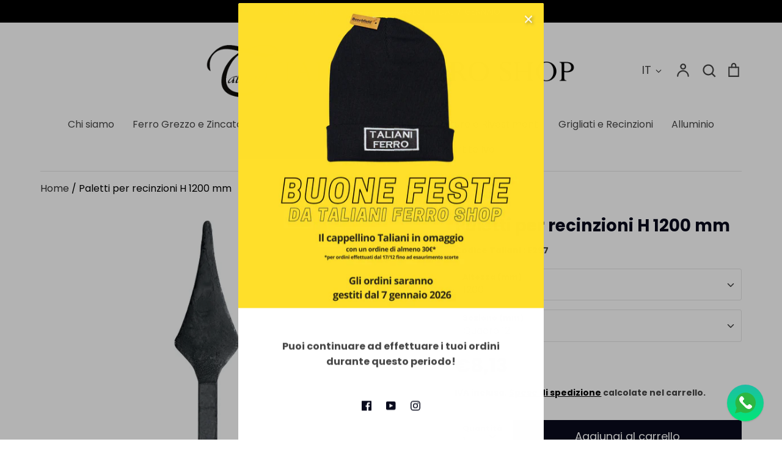

--- FILE ---
content_type: text/css
request_url: https://talianiferroshop.com/cdn/shop/t/22/assets/styles.css?v=174124171002476608491762169482
body_size: 37931
content:
/** Shopify CDN: Minification failed

Line 83:0 Unexpected "@font-face"
Line 3303:2 Expected identifier but found "*"
Line 3412:2 Expected identifier but found "*"
Line 5237:2 Expected identifier but found "*"
Line 8476:2 Expected identifier but found "*"
Line 11324:4 Expected identifier but found "*"

**/






































header-search

















/*================ SETTINGS ================*/
/*================ Sizing Variables ================*/
/*============================================================================
  Grid Breakpoints and Class Names
    - Do not change the variable names
==============================================================================*/
/*============================================================================
  Generate breakpoint-specific column widths and push classes
    - Default column widths: $breakpoint-has-widths: ($small, $medium-up);
    - Default is no push classes
    - Will not work if `styles/global/grid.scss` is removed
==============================================================================*/
/*================ Z-Index ================*/
/*================ Color Variables ================*/
/* LOGO */

@font-face {
  font-family: "Bodoni Moda";
  font-weight: 400;
  font-style: normal;
  font-display: fallback;
  src: url("//talianiferroshop.com/cdn/fonts/bodoni_moda/bodonimoda_n4.025af1859727a91866b3c708393a6dc972156491.woff2") format("woff2"),
       url("//talianiferroshop.com/cdn/fonts/bodoni_moda/bodonimoda_n4.aebb4417dfed0dc5ec4a330249c3862add089916.woff") format("woff");
}

/* BASE */

@font-face {
  font-family: Poppins;
  font-weight: 400;
  font-style: normal;
  font-display: fallback;
  src: url("//talianiferroshop.com/cdn/fonts/poppins/poppins_n4.0ba78fa5af9b0e1a374041b3ceaadf0a43b41362.woff2") format("woff2"),
       url("//talianiferroshop.com/cdn/fonts/poppins/poppins_n4.214741a72ff2596839fc9760ee7a770386cf16ca.woff") format("woff");
}

@font-face {
  font-family: Poppins;
  font-weight: 500;
  font-style: normal;
  font-display: fallback;
  src: url("//talianiferroshop.com/cdn/fonts/poppins/poppins_n5.ad5b4b72b59a00358afc706450c864c3c8323842.woff2") format("woff2"),
       url("//talianiferroshop.com/cdn/fonts/poppins/poppins_n5.33757fdf985af2d24b32fcd84c9a09224d4b2c39.woff") format("woff");
}

@font-face {
  font-family: Poppins;
  font-weight: 700;
  font-style: normal;
  font-display: fallback;
  src: url("//talianiferroshop.com/cdn/fonts/poppins/poppins_n7.56758dcf284489feb014a026f3727f2f20a54626.woff2") format("woff2"),
       url("//talianiferroshop.com/cdn/fonts/poppins/poppins_n7.f34f55d9b3d3205d2cd6f64955ff4b36f0cfd8da.woff") format("woff");
}

@font-face {
  font-family: Poppins;
  font-weight: 400;
  font-style: italic;
  font-display: fallback;
  src: url("//talianiferroshop.com/cdn/fonts/poppins/poppins_i4.846ad1e22474f856bd6b81ba4585a60799a9f5d2.woff2") format("woff2"),
       url("//talianiferroshop.com/cdn/fonts/poppins/poppins_i4.56b43284e8b52fc64c1fd271f289a39e8477e9ec.woff") format("woff");
}

@font-face {
  font-family: Poppins;
  font-weight: 700;
  font-style: italic;
  font-display: fallback;
  src: url("//talianiferroshop.com/cdn/fonts/poppins/poppins_i7.42fd71da11e9d101e1e6c7932199f925f9eea42d.woff2") format("woff2"),
       url("//talianiferroshop.com/cdn/fonts/poppins/poppins_i7.ec8499dbd7616004e21155106d13837fff4cf556.woff") format("woff");
}

/* HEADINGS */

@font-face {
  font-family: Poppins;
  font-weight: 400;
  font-style: normal;
  font-display: fallback;
  src: url("//talianiferroshop.com/cdn/fonts/poppins/poppins_n4.0ba78fa5af9b0e1a374041b3ceaadf0a43b41362.woff2") format("woff2"),
       url("//talianiferroshop.com/cdn/fonts/poppins/poppins_n4.214741a72ff2596839fc9760ee7a770386cf16ca.woff") format("woff");
}

/* NAV */

@font-face {
  font-family: Poppins;
  font-weight: 400;
  font-style: normal;
  font-display: fallback;
  src: url("//talianiferroshop.com/cdn/fonts/poppins/poppins_n4.0ba78fa5af9b0e1a374041b3ceaadf0a43b41362.woff2") format("woff2"),
       url("//talianiferroshop.com/cdn/fonts/poppins/poppins_n4.214741a72ff2596839fc9760ee7a770386cf16ca.woff") format("woff");
}

/* FONT STYLES */
/* FONT SIZES */
/*================ VENDOR ================*/
/*! PhotoSwipe main CSS by Dmitry Semenov | photoswipe.com | MIT license */
/*
  Styles for basic PhotoSwipe functionality (sliding area, open/close transitions)
*/
/* pswp = photoswipe */
.pswp {
  display: none;
  position: absolute;
  width: 100%;
  height: 100%;
  left: 0;
  top: 0;
  overflow: hidden;
  -ms-touch-action: none;
  touch-action: none;
  z-index: 1500;
  -webkit-text-size-adjust: 100%;
  /* create separate layer, to avoid paint on window.onscroll in webkit/blink */
  -webkit-backface-visibility: hidden;
  outline: none;
}

.pswp * {
  -webkit-box-sizing: border-box;
  box-sizing: border-box;
}

.pswp img {
  max-width: none;
}

/* style is added when JS option showHideOpacity is set to true */
.pswp--animate_opacity {
  /* 0.001, because opacity:0 doesn't trigger Paint action, which causes lag at start of transition */
  opacity: 0.001;
  will-change: opacity;
  /* for open/close transition */
  -webkit-transition: opacity 333ms cubic-bezier(0.4, 0, 0.22, 1);
  transition: opacity 333ms cubic-bezier(0.4, 0, 0.22, 1);
}

.pswp--open {
  display: block;
}

.pswp--zoom-allowed .pswp__img {
  /* autoprefixer: off */
  cursor: -webkit-zoom-in;
  cursor: -moz-zoom-in;
  cursor: zoom-in;
}

.pswp--zoomed-in .pswp__img {
  /* autoprefixer: off */
  cursor: -webkit-grab;
  cursor: -moz-grab;
  cursor: grab;
}

.pswp--dragging .pswp__img {
  /* autoprefixer: off */
  cursor: -webkit-grabbing;
  cursor: -moz-grabbing;
  cursor: grabbing;
}

/*
  Background is added as a separate element.
  As animating opacity is much faster than animating rgba() background-color.
*/
.pswp__bg {
  position: absolute;
  left: 0;
  top: 0;
  width: 100%;
  height: 100%;
  background: #000;
  opacity: 0;
  -webkit-transform: translateZ(0);
  transform: translateZ(0);
  -webkit-backface-visibility: hidden;
  will-change: opacity;
}

.pswp__scroll-wrap {
  position: absolute;
  left: 0;
  top: 0;
  width: 100%;
  height: 100%;
  overflow: hidden;
}

.pswp__container,
.pswp__zoom-wrap {
  -ms-touch-action: none;
  touch-action: none;
  position: absolute;
  left: 0;
  right: 0;
  top: 0;
  bottom: 0;
}

/* Prevent selection and tap highlights */
.pswp__container,
.pswp__img {
  -webkit-user-select: none;
  -moz-user-select: none;
  -ms-user-select: none;
  user-select: none;
  -webkit-tap-highlight-color: transparent;
  -webkit-touch-callout: none;
}

.pswp__zoom-wrap {
  position: absolute;
  width: 100%;
  -webkit-transform-origin: left top;
  -ms-transform-origin: left top;
  transform-origin: left top;
  /* for open/close transition */
  -webkit-transition: -webkit-transform 333ms cubic-bezier(0.4, 0, 0.22, 1);
  transition: transform 333ms cubic-bezier(0.4, 0, 0.22, 1);
}

.pswp__bg {
  will-change: opacity;
  /* for open/close transition */
  -webkit-transition: opacity 333ms cubic-bezier(0.4, 0, 0.22, 1);
  transition: opacity 333ms cubic-bezier(0.4, 0, 0.22, 1);
}

.pswp--animated-in .pswp__bg,
.pswp--animated-in .pswp__zoom-wrap {
  -webkit-transition: none;
  transition: none;
}

.pswp__container,
.pswp__zoom-wrap {
  -webkit-backface-visibility: hidden;
}

.pswp__item {
  position: absolute;
  left: 0;
  right: 0;
  top: 0;
  bottom: 0;
  overflow: hidden;
}

.pswp__img {
  position: absolute;
  width: auto;
  height: auto;
  top: 0;
  left: 0;
}

/*
  stretched thumbnail or div placeholder element (see below)
  style is added to avoid flickering in webkit/blink when layers overlap
*/
.pswp__img--placeholder {
  -webkit-backface-visibility: hidden;
}

/*
  div element that matches size of large image
  large image loads on top of it
*/
.pswp__img--placeholder--blank {
  background: #222;
}

.pswp--ie .pswp__img {
  width: 100% !important;
  height: auto !important;
  left: 0;
  top: 0;
}

/*
  Error message appears when image is not loaded
  (JS option errorMsg controls markup)
*/
.pswp__error-msg {
  position: absolute;
  left: 0;
  top: 50%;
  width: 100%;
  text-align: center;
  font-size: 14px;
  line-height: 16px;
  margin-top: -8px;
  color: #CCC;
}

.pswp__error-msg a {
  color: #CCC;
  text-decoration: underline;
}

/*! PhotoSwipe Default UI CSS by Dmitry Semenov | photoswipe.com | MIT license */
/*

  Contents:

  1. Buttons
  2. Share modal and links
  3. Index indicator ("1 of X" counter)
  4. Caption
  5. Loading indicator
  6. Additional styles (root element, top bar, idle state, hidden state, etc.)

*/
/*

  1. Buttons

 */
/* <button> css reset */
.pswp__button {
  width: 44px;
  height: 44px;
  position: relative;
  background: none;
  cursor: pointer;
  overflow: visible;
  -webkit-appearance: none;
  display: block;
  border: 0;
  padding: 0;
  margin: 0;
  float: right;
  opacity: 0.75;
  -webkit-transition: opacity 0.2s;
  transition: opacity 0.2s;
  -webkit-box-shadow: none;
  box-shadow: none;
}

.pswp__button:focus, .pswp__button:hover {
  opacity: 1;
}

.pswp__button:active {
  outline: none;
  opacity: 0.9;
}

.pswp__button::-moz-focus-inner {
  padding: 0;
  border: 0;
}

/* pswp__ui--over-close class it added when mouse is over element that should close gallery */
.pswp__ui--over-close .pswp__button--close {
  opacity: 1;
}

.pswp__button,
.pswp__button--arrow--left:before,
.pswp__button--arrow--right:before {
    background: url(//talianiferroshop.com/cdn/shop/t/22/assets/photoswipe-default-skin.png?v=115405504031309184941733410078) 0 0 no-repeat;
  background-size: 264px 88px;
  width: 44px;
  height: 44px;
}

@media (-webkit-min-device-pixel-ratio: 1.1), (-webkit-min-device-pixel-ratio: 1.09375), (min-resolution: 105dpi), (min-resolution: 1.1dppx) {
  /* Serve SVG sprite if browser supports SVG and resolution is more than 105dpi */
  .pswp--svg .pswp__button,
  .pswp--svg .pswp__button--arrow--left:before,
  .pswp--svg .pswp__button--arrow--right:before {
        background-image: url(//talianiferroshop.com/cdn/shop/t/22/assets/photoswipe-default-skin.svg?v=169240992046711858651733410078);
  }
  .pswp--svg .pswp__button--arrow--left,
  .pswp--svg .pswp__button--arrow--right {
    background: none;
  }
}

.pswp__button--close {
  background-position: 0 -44px;
}

.pswp__button--share {
  background-position: -44px -44px;
}

.pswp__button--fs {
  display: none;
}

.pswp--supports-fs .pswp__button--fs {
  display: block;
}

.pswp--fs .pswp__button--fs {
  background-position: -44px 0;
}

.pswp__button--zoom {
  display: none;
  background-position: -88px 0;
}

.pswp--zoom-allowed .pswp__button--zoom {
  display: block;
}

.pswp--zoomed-in .pswp__button--zoom {
  background-position: -132px 0;
}

/* no arrows on touch screens */
.pswp--touch .pswp__button--arrow--left,
.pswp--touch .pswp__button--arrow--right {
  visibility: hidden;
}

/*
  Arrow buttons hit area
  (icon is added to :before pseudo-element)
*/
.pswp__button--arrow--left,
.pswp__button--arrow--right {
  background: none;
  top: 50%;
  margin-top: -50px;
  width: 70px;
  height: 100px;
  position: absolute;
}

.pswp__button--arrow--left {
  left: 0;
}

.pswp__button--arrow--right {
  right: 0;
}

.pswp__button--arrow--left:before,
.pswp__button--arrow--right:before {
  content: '';
  top: 35px;
  background-color: rgba(0, 0, 0, 0.3);
  height: 30px;
  width: 32px;
  position: absolute;
}

.pswp__button--arrow--left:before {
  left: 6px;
  background-position: -138px -44px;
}

.pswp__button--arrow--right:before {
  right: 6px;
  background-position: -94px -44px;
}

/*

  2. Share modal/popup and links

 */
.pswp__counter,
.pswp__share-modal {
  -webkit-user-select: none;
  -moz-user-select: none;
  -ms-user-select: none;
  user-select: none;
}

.pswp__share-modal {
  display: block;
  background: rgba(0, 0, 0, 0.5);
  width: 100%;
  height: 100%;
  top: 0;
  left: 0;
  padding: 10px;
  position: absolute;
  z-index: 1600;
  opacity: 0;
  -webkit-transition: opacity 0.25s ease-out;
  transition: opacity 0.25s ease-out;
  -webkit-backface-visibility: hidden;
  will-change: opacity;
}

.pswp__share-modal--hidden {
  display: none;
}

.pswp__share-tooltip {
  z-index: 1620;
  position: absolute;
  background: #FFF;
  top: 56px;
  border-radius: 2px;
  display: block;
  width: auto;
  right: 44px;
  -webkit-box-shadow: 0 2px 5px rgba(0, 0, 0, 0.25);
  box-shadow: 0 2px 5px rgba(0, 0, 0, 0.25);
  -webkit-transform: translateY(6px);
  -ms-transform: translateY(6px);
  transform: translateY(6px);
  -webkit-transition: -webkit-transform 0.25s;
  transition: transform 0.25s;
  -webkit-backface-visibility: hidden;
  will-change: transform;
}

.pswp__share-tooltip a {
  display: block;
  padding: 8px 12px;
  color: #000;
  text-decoration: none;
  font-size: 14px;
  line-height: 18px;
}

.pswp__share-tooltip a:hover {
  text-decoration: none;
  color: #000;
}

.pswp__share-tooltip a:first-child {
  /* round corners on the first/last list item */
  border-radius: 2px 2px 0 0;
}

.pswp__share-tooltip a:last-child {
  border-radius: 0 0 2px 2px;
}

.pswp__share-modal--fade-in {
  opacity: 1;
}

.pswp__share-modal--fade-in .pswp__share-tooltip {
  -webkit-transform: translateY(0);
  -ms-transform: translateY(0);
  transform: translateY(0);
}

/* increase size of share links on touch devices */
.pswp--touch .pswp__share-tooltip a {
  padding: 16px 12px;
}

a.pswp__share--facebook:before {
  content: '';
  display: block;
  width: 0;
  height: 0;
  position: absolute;
  top: -12px;
  right: 15px;
  border: 6px solid transparent;
  border-bottom-color: #FFF;
  -webkit-pointer-events: none;
  -moz-pointer-events: none;
  pointer-events: none;
}

a.pswp__share--facebook:hover {
  background: #3E5C9A;
  color: #FFF;
}

a.pswp__share--facebook:hover:before {
  border-bottom-color: #3E5C9A;
}

a.pswp__share--twitter:hover {
  background: #55ACEE;
  color: #FFF;
}

a.pswp__share--pinterest:hover {
  background: #CCC;
  color: #CE272D;
}

a.pswp__share--download:hover {
  background: #DDD;
}

/*

  3. Index indicator ("1 of X" counter)

 */
.pswp__counter {
  position: absolute;
  left: 0;
  top: 0;
  height: 44px;
  font-size: 13px;
  line-height: 44px;
  color: #FFF;
  opacity: 0.75;
  padding: 0 10px;
}

/*

  4. Caption

 */
.pswp__caption {
  position: absolute;
  left: 0;
  bottom: 0;
  width: 100%;
  min-height: 44px;
}

.pswp__caption small {
  font-size: 11px;
  color: #BBB;
}

.pswp__caption__center {
  text-align: left;
  max-width: 420px;
  margin: 0 auto;
  font-size: 13px;
  padding: 10px;
  line-height: 20px;
  color: #CCC;
}

.pswp__caption--empty {
  display: none;
}

/* Fake caption element, used to calculate height of next/prev image */
.pswp__caption--fake {
  visibility: hidden;
}

/*

  5. Loading indicator (preloader)

  You can play with it here - http://codepen.io/dimsemenov/pen/yyBWoR

 */
.pswp__preloader {
  width: 44px;
  height: 44px;
  position: absolute;
  top: 0;
  left: 50%;
  margin-left: -22px;
  opacity: 0;
  -webkit-transition: opacity 0.25s ease-out;
  transition: opacity 0.25s ease-out;
  will-change: opacity;
  direction: ltr;
}

.pswp__preloader__icn {
  width: 20px;
  height: 20px;
  margin: 12px;
}

.pswp__preloader--active {
  opacity: 1;
}

.pswp__preloader--active .pswp__preloader__icn {
  /* We use .gif in browsers that don't support CSS animation */
      background: url(//talianiferroshop.com/cdn/shop/t/22/assets/preloader.gif?v=77008736554601496081733410078) 0 0 no-repeat;
}

.pswp--css_animation .pswp__preloader--active {
  opacity: 1;
}

.pswp--css_animation .pswp__preloader--active .pswp__preloader__icn {
  -webkit-animation: clockwise 500ms linear infinite;
  animation: clockwise 500ms linear infinite;
}

.pswp--css_animation .pswp__preloader--active .pswp__preloader__donut {
  -webkit-animation: donut-rotate 1000ms cubic-bezier(0.4, 0, 0.22, 1) infinite;
  animation: donut-rotate 1000ms cubic-bezier(0.4, 0, 0.22, 1) infinite;
}

.pswp--css_animation .pswp__preloader__icn {
  background: none;
  opacity: 0.75;
  width: 14px;
  height: 14px;
  position: absolute;
  left: 15px;
  top: 15px;
  margin: 0;
}

.pswp--css_animation .pswp__preloader__cut {
  /*
      The idea of animating inner circle is based on Polymer ("material") loading indicator
       by Keanu Lee https://blog.keanulee.com/2014/10/20/the-tale-of-three-spinners.html
    */
  position: relative;
  width: 7px;
  height: 14px;
  overflow: hidden;
}

.pswp--css_animation .pswp__preloader__donut {
  -webkit-box-sizing: border-box;
  box-sizing: border-box;
  width: 14px;
  height: 14px;
  border: 2px solid #FFF;
  border-radius: 50%;
  border-left-color: transparent;
  border-bottom-color: transparent;
  position: absolute;
  top: 0;
  left: 0;
  background: none;
  margin: 0;
}

@media screen and (max-width: 1024px) {
  .pswp__preloader {
    position: relative;
    left: auto;
    top: auto;
    margin: 0;
    float: right;
  }
}

@-webkit-keyframes clockwise {
  0% {
    -webkit-transform: rotate(0deg);
    transform: rotate(0deg);
  }
  100% {
    -webkit-transform: rotate(360deg);
    transform: rotate(360deg);
  }
}

@keyframes clockwise {
  0% {
    -webkit-transform: rotate(0deg);
    transform: rotate(0deg);
  }
  100% {
    -webkit-transform: rotate(360deg);
    transform: rotate(360deg);
  }
}

@-webkit-keyframes donut-rotate {
  0% {
    -webkit-transform: rotate(0);
    transform: rotate(0);
  }
  50% {
    -webkit-transform: rotate(-140deg);
    transform: rotate(-140deg);
  }
  100% {
    -webkit-transform: rotate(0);
    transform: rotate(0);
  }
}

@keyframes donut-rotate {
  0% {
    -webkit-transform: rotate(0);
    transform: rotate(0);
  }
  50% {
    -webkit-transform: rotate(-140deg);
    transform: rotate(-140deg);
  }
  100% {
    -webkit-transform: rotate(0);
    transform: rotate(0);
  }
}

/*

  6. Additional styles

 */
/* root element of UI */
.pswp__ui {
  -webkit-font-smoothing: auto;
  visibility: visible;
  opacity: 1;
  z-index: 1550;
}

/* top black bar with buttons and "1 of X" indicator */
.pswp__top-bar {
  position: absolute;
  left: 0;
  top: 0;
  height: 44px;
  width: 100%;
}

.pswp__caption,
.pswp__top-bar,
.pswp--has_mouse .pswp__button--arrow--left,
.pswp--has_mouse .pswp__button--arrow--right {
  -webkit-backface-visibility: hidden;
  will-change: opacity;
  -webkit-transition: opacity 333ms cubic-bezier(0.4, 0, 0.22, 1);
  transition: opacity 333ms cubic-bezier(0.4, 0, 0.22, 1);
}

/* pswp--has_mouse class is added only when two subsequent mousemove events occur */
.pswp--has_mouse .pswp__button--arrow--left,
.pswp--has_mouse .pswp__button--arrow--right {
  visibility: visible;
}

.pswp__top-bar,
.pswp__caption {
  background-color: rgba(0, 0, 0, 0.5);
}

/* pswp__ui--fit class is added when main image "fits" between top bar and bottom bar (caption) */
.pswp__ui--fit .pswp__top-bar,
.pswp__ui--fit .pswp__caption {
  background-color: rgba(0, 0, 0, 0.3);
}

/* pswp__ui--idle class is added when mouse isn't moving for several seconds (JS option timeToIdle) */
.pswp__ui--idle .pswp__top-bar {
  opacity: 0;
}

.pswp__ui--idle .pswp__button--arrow--left,
.pswp__ui--idle .pswp__button--arrow--right {
  opacity: 0;
}

/*
  pswp__ui--hidden class is added when controls are hidden
  e.g. when user taps to toggle visibility of controls
*/
.pswp__ui--hidden .pswp__top-bar,
.pswp__ui--hidden .pswp__caption,
.pswp__ui--hidden .pswp__button--arrow--left,
.pswp__ui--hidden .pswp__button--arrow--right {
  /* Force paint & create composition layer for controls. */
  opacity: 0.001;
}

/* pswp__ui--one-slide class is added when there is just one item in gallery */
.pswp__ui--one-slide .pswp__button--arrow--left,
.pswp__ui--one-slide .pswp__button--arrow--right,
.pswp__ui--one-slide .pswp__counter {
  display: none;
}

.pswp__element--disabled {
  display: none !important;
}

.pswp--minimal--dark .pswp__top-bar {
  background: none;
}

/* Slider */
.slick-slider {
  position: relative;
  display: block;
  -moz-box-sizing: border-box;
  box-sizing: border-box;
  -webkit-touch-callout: none;
  -webkit-user-select: none;
  -khtml-user-select: none;
  -moz-user-select: none;
  -ms-user-select: none;
  user-select: none;
  -webkit-tap-highlight-color: transparent;
}

.slick-list {
  position: relative;
  display: block;
  overflow: hidden;
  margin: 0;
  padding: 0;
}

.slick-list:focus {
  outline: none;
}

.slick-list.dragging {
  cursor: pointer;
  cursor: hand;
}

.slick-slider .slick-track,
.slick-slider .slick-list {
  -webkit-transform: translate3d(0, 0, 0);
  -moz-transform: translate3d(0, 0, 0);
  -ms-transform: translate3d(0, 0, 0);
  -o-transform: translate3d(0, 0, 0);
  transform: translate3d(0, 0, 0);
}

.slick-track {
  position: relative;
  top: 0;
  left: 0;
  display: block;
  margin-left: auto;
  margin-right: auto;
}

.slick-track:before,
.slick-track:after {
  display: table;
  content: '';
}

.slick-track:after {
  clear: both;
}

.slick-loading .slick-track {
  visibility: hidden;
}

.slick-slide {
  display: none;
  float: left;
  min-height: 1px;
}

[dir='rtl'] .slick-slide {
  float: right;
}

.slick-slide img {
  display: block;
}

.slick-slide.slick-loading img {
  display: none;
}

.slick-slide.dragging img {
  pointer-events: none;
}

.slick-initialized .slick-slide {
  display: block;
}

.slick-loading .slick-slide {
  visibility: hidden;
}

.slick-vertical .slick-slide {
  display: block;
  height: auto;
  border: 1px solid transparent;
}

.slick-arrow.slick-hidden {
  display: none;
}

/* Slider */
.slick-loading .slick-list {
      background: #fff url(//talianiferroshop.com/cdn/shop/t/22/assets/preloader.gif?v=77008736554601496081733410078) center center no-repeat;
}

/* Arrows */
.slick-prev,
.slick-next {
  min-width: 0;
  border-radius: 0;
  font-size: 0;
  line-height: 0;
  position: absolute;
  top: 50%;
  display: block;
  width: 44px;
  height: 44px;
  padding: 0;
  -webkit-transform: translate(0, -50%);
  -ms-transform: translate(0, -50%);
  transform: translate(0, -50%);
  cursor: pointer;
  color: transparent;
  border: none;
  outline: none;
  background: transparent;
}

.slick-prev:hover,
.slick-prev:focus,
.slick-next:hover,
.slick-next:focus {
  color: transparent;
  outline: none;
  background: transparent;
}

.slick-prev:hover:before,
.slick-prev:focus:before,
.slick-next:hover:before,
.slick-next:focus:before {
  opacity: 1;
}

.slick-prev.slick-disabled:before,
.slick-next.slick-disabled:before {
  opacity: .25;
}

.slick-prev {
  left: -25px;
}

[dir='rtl'] .slick-prev {
  right: -25px;
  left: auto;
}

.slick-next {
  right: -25px;
}

[dir='rtl'] .slick-next {
  right: auto;
  left: -25px;
}

/* Dots */
.slick-dots {
  position: absolute;
  bottom: 15px;
  width: 100%;
  padding: 0 20px;
  margin: 0;
  list-style: none;
  text-align: center;
}

.slick-dots li {
  display: inline-block;
  margin: 0 7px;
  padding: 0;
}

.slick-dots li button {
  font-size: 0;
  line-height: 0;
  display: block;
  width: 10px;
  height: 10px;
  padding: 0;
  min-width: 0;
  cursor: pointer;
  color: transparent;
  border: 2px solid #fff;
  background: transparent;
  border-radius: 10px;
  transition: all 150ms;
}

.slick-dots li button:hover:before,
.slick-dots li button:focus:before {
  opacity: 1;
}

.slick-dots li.slick-active button {
  background: #fff;
}

@media (max-width: 767px) {
  .slick-dots li {
    margin: 0 6px;
  }
  .slick-dots li button {
    width: 8px;
    height: 8px;
    border: 1px solid #fff;
  }
}

.slick-external-controls {
  position: relative;
  margin: 0 0 15px;
}

.slick-external-controls .slick-dots {
  position: static;
  padding: 0 44px;
}

.slick-external-controls .slick-dots li {
  vertical-align: middle;
}

.slick-external-controls .slick-dots li button {
  border-color: #464646;
  background: transparent;
  opacity: 0.5;
}

.slick-external-controls .slick-dots li.slick-active button {
  border-color: #464646;
  background: #464646;
  opacity: 1;
}

@media (max-width: 767px) {
  .slick-external-controls .slick-dots li button {
    width: 9px;
    height: 9px;
  }
}

.slick-external-controls .slick-next,
.slick-external-controls .slick-prev {
  top: -10px;
  transform: none;
}

.slick-external-controls .slick-next.slick-disabled,
.slick-external-controls .slick-prev.slick-disabled {
  opacity: 0.25;
}

.slick-external-controls .slick-prev {
  left: -15px;
}

.slick-external-controls .slick-next {
  right: -15px;
}

/*
    Colorbox Core Style:
    The following CSS is consistent between example themes and should not be altered.
*/
#colorbox, #cboxOverlay, #cboxWrapper {
  position: absolute;
  top: 0;
  left: 0;
  z-index: 9999;
  overflow: hidden;
  -webkit-transform: translate3d(0, 0, 0);
}

#cboxWrapper {
  max-width: none;
}

#cboxOverlay {
  position: fixed;
  width: 100%;
  height: 100%;
}

#cboxMiddleLeft, #cboxBottomLeft {
  clear: left;
}

#cboxContent {
  position: relative;
}

#cboxLoadedContent {
  overflow: auto;
  -webkit-overflow-scrolling: touch;
}

#cboxTitle {
  margin: 0;
}

#cboxLoadingOverlay, #cboxLoadingGraphic {
  position: absolute;
  top: 0;
  left: 0;
  width: 100%;
  height: 100%;
}

#cboxPrevious, #cboxNext, #cboxClose, #cboxSlideshow {
  cursor: pointer;
}

.cboxPhoto {
  float: left;
  margin: auto;
  border: 0;
  display: block;
  max-width: none;
  -ms-interpolation-mode: bicubic;
}

.cboxIframe {
  width: 100%;
  height: 100%;
  display: block;
  border: 0;
  padding: 0;
  margin: 0;
}

#colorbox, #cboxContent, #cboxLoadedContent {
  box-sizing: content-box;
  -moz-box-sizing: content-box;
  -webkit-box-sizing: content-box;
}

#colorbox {
  margin-top: 5px;
  border-radius: 3px;
  box-shadow: 0px 0px 4px 4px rgba(0, 0, 0, 0.15);
}

#colorbox, #cboxWrapper {
  overflow: visible !important;
}

#cboxOverlay {
  background: rgba(0, 0, 0, 0.4);
}

#cboxContent {
  background-color: #fff;
  border-radius: 3px;
}

@media only screen and (max-width: 767px) {
  #colorbox {
    border-radius: 0;
  }
}

#cboxClose {
  position: absolute;
  top: 0;
  right: 0;
  width: 48px;
  height: 48px;
  min-width: 0;
  margin: 0;
  padding: 0;
  border: none;
  box-shadow: none;
  background-color: transparent;
  background-image: url("data:image/svg+xml,%3Csvg xmlns='http://www.w3.org/2000/svg' stroke='%23989898' width='24' height='24' viewBox='0 0 24 24' fill='none' stroke-width='2' stroke-linecap='round' stroke-linejoin='round' class='feather feather-x'%3E%3Cline x1='18' y1='6' x2='6' y2='18'%3E%3C/line%3E%3Cline x1='6' y1='6' x2='18' y2='18'%3E%3C/line%3E%3C/svg%3E%0A");
  background-repeat: no-repeat;
  background-size: 24px 24px;
  background-position: center center;
  overflow: hidden;
  text-indent: -100px;
}

#cboxClose:hover {
  background-color: transparent;
  border: none;
}

.lightbox-content {
  width: 600px;
}

@media (max-width: 680px) {
  .lightbox-content {
    width: 90vw;
    padding-left: 20px;
    padding-right: 20px;
  }
  .lightbox-content .container {
    padding-left: 0;
    padding-right: 0;
  }
}

#colorbox.colorbox--enable-trans {
  transition: opacity 250ms;
}

#colorbox.colorbox--hide {
  opacity: 0 !important;
}

.tab-used .select2-container--default.select2-container--focus {
  outline: auto Highlight;
  outline: auto -webkit-focus-ring-color;
}

.select2-container {
  box-sizing: border-box;
  display: inline-block;
  margin: 0;
  position: relative;
  vertical-align: middle;
}

.select2-container .select2-selection--single {
  box-sizing: border-box;
  cursor: pointer;
  display: block;
  height: 28px;
  user-select: none;
  -webkit-user-select: none;
}

.select2-container .select2-selection--single .select2-selection__rendered {
  display: block;
  padding-left: 8px;
  padding-right: 20px;
  overflow: hidden;
  text-overflow: ellipsis;
  white-space: nowrap;
}

.select2-container .select2-selection--single .select2-selection__clear {
  position: relative;
}

.select2-container[dir="rtl"] .select2-selection--single .select2-selection__rendered {
  padding-right: 8px;
  padding-left: 20px;
}

.select2-container .select2-selection--multiple {
  box-sizing: border-box;
  cursor: pointer;
  display: block;
  min-height: 32px;
  user-select: none;
  -webkit-user-select: none;
}

.select2-container .select2-selection--multiple .select2-selection__rendered {
  display: inline-block;
  overflow: hidden;
  padding-left: 8px;
  text-overflow: ellipsis;
  white-space: nowrap;
}

.select2-container .select2-search--inline {
  float: left;
}

.select2-container .select2-search--inline .select2-search__field {
  box-sizing: border-box;
  border: none;
  font-size: 100%;
  margin-top: 5px;
  padding: 0;
}

.select2-container .select2-search--inline .select2-search__field::-webkit-search-cancel-button {
  -webkit-appearance: none;
}

.select2-dropdown {
  background-color: white;
  border: 1px solid #aaa;
  border-radius: 4px;
  box-sizing: border-box;
  display: block;
  position: absolute;
  left: -100000px;
  width: 100%;
  z-index: 1051;
}

.select2-results {
  display: block;
}

.select2-results__options {
  list-style: none;
  margin: 0;
  padding: 0;
}

.select2-results__option {
  padding: 6px;
  user-select: none;
  -webkit-user-select: none;
}

.select2-results__option[aria-selected] {
  cursor: pointer;
}

.select2-container--open .select2-dropdown {
  left: 0;
}

.select2-container--open .select2-dropdown--above {
  border-bottom: none;
  border-bottom-left-radius: 0;
  border-bottom-right-radius: 0;
}

.select2-container--open .select2-dropdown--below {
  border-top: none;
  border-top-left-radius: 0;
  border-top-right-radius: 0;
}

.select2-search--dropdown {
  display: block;
  padding: 4px;
}

.select2-search--dropdown .select2-search__field {
  padding: 4px;
  width: 100%;
  box-sizing: border-box;
}

.select2-search--dropdown .select2-search__field::-webkit-search-cancel-button {
  -webkit-appearance: none;
}

.select2-search--dropdown.select2-search--hide {
  display: none;
}

.select2-close-mask {
  border: 0;
  margin: 0;
  padding: 0;
  display: block;
  position: fixed;
  left: 0;
  top: 0;
  min-height: 100%;
  min-width: 100%;
  height: auto;
  width: auto;
  opacity: 0;
  z-index: 99;
  background-color: #fff;
  filter: alpha(opacity=0);
}

.select2-hidden-accessible {
  border: 0 !important;
  clip: rect(0 0 0 0) !important;
  -webkit-clip-path: inset(50%) !important;
  clip-path: inset(50%) !important;
  height: 1px !important;
  overflow: hidden !important;
  padding: 0 !important;
  position: absolute !important;
  width: 1px !important;
  white-space: nowrap !important;
}

.select2-container--default .select2-selection--single {
  background-color: #fff;
  border: 1px solid #eaeaea;
  border-radius: 4px;
}

.select2-container--default .select2-selection--single .select2-selection__rendered {
  color: #444;
  line-height: 28px;
}

.select2-container--default .select2-selection--single .select2-selection__clear {
  cursor: pointer;
  float: right;
  font-weight: bold;
}

.select2-container--default .select2-selection--single .select2-selection__placeholder {
  color: #999;
}

.select2-container--default .select2-selection--single .select2-selection__arrow {
  height: 26px;
  position: absolute;
  top: 1px;
  right: 1px;
  width: 20px;
}

.select2-container--default .select2-selection--single .select2-selection__arrow b {
  border-color: #888 transparent transparent transparent;
  border-style: solid;
  border-width: 5px 4px 0 4px;
  height: 0;
  left: 50%;
  margin-left: -4px;
  margin-top: -2px;
  position: absolute;
  top: 50%;
  width: 0;
}

.select2-container--default[dir="rtl"] .select2-selection--single .select2-selection__clear {
  float: left;
}

.select2-container--default[dir="rtl"] .select2-selection--single .select2-selection__arrow {
  left: 1px;
  right: auto;
}

.select2-container--default.select2-container--disabled .select2-selection--single {
  background-color: #eee;
  cursor: default;
}

.select2-container--default.select2-container--disabled .select2-selection--single .select2-selection__clear {
  display: none;
}

.select2-container--default.select2-container--open .select2-selection--single .select2-selection__arrow b {
  border-color: transparent transparent #888 transparent;
  border-width: 0 4px 5px 4px;
}

.select2-container--default .select2-selection--multiple {
  background-color: white;
  border: 1px solid #aaa;
  border-radius: 4px;
  cursor: text;
}

.select2-container--default .select2-selection--multiple .select2-selection__rendered {
  box-sizing: border-box;
  list-style: none;
  margin: 0;
  padding: 0 5px;
  width: 100%;
}

.select2-container--default .select2-selection--multiple .select2-selection__rendered li {
  list-style: none;
}

.select2-container--default .select2-selection--multiple .select2-selection__placeholder {
  color: #999;
  margin-top: 5px;
  float: left;
}

.select2-container--default .select2-selection--multiple .select2-selection__clear {
  cursor: pointer;
  float: right;
  font-weight: bold;
  margin-top: 5px;
  margin-right: 10px;
}

.select2-container--default .select2-selection--multiple .select2-selection__choice {
  background-color: #e4e4e4;
  border: 1px solid #aaa;
  border-radius: 4px;
  cursor: default;
  float: left;
  margin-right: 5px;
  margin-top: 5px;
  padding: 0 5px;
}

.select2-container--default .select2-selection--multiple .select2-selection__choice__remove {
  color: #999;
  cursor: pointer;
  display: inline-block;
  font-weight: bold;
  margin-right: 2px;
}

.select2-container--default .select2-selection--multiple .select2-selection__choice__remove:hover {
  color: #333;
}

.select2-container--default[dir="rtl"] .select2-selection--multiple .select2-selection__choice, .select2-container--default[dir="rtl"] .select2-selection--multiple .select2-selection__placeholder, .select2-container--default[dir="rtl"] .select2-selection--multiple .select2-search--inline {
  float: right;
}

.select2-container--default[dir="rtl"] .select2-selection--multiple .select2-selection__choice {
  margin-left: 5px;
  margin-right: auto;
}

.select2-container--default[dir="rtl"] .select2-selection--multiple .select2-selection__choice__remove {
  margin-left: 2px;
  margin-right: auto;
}

.select2-container--default.select2-container--focus .select2-selection--multiple {
  border: solid black 1px;
  outline: 0;
}

.select2-container--default.select2-container--disabled .select2-selection--multiple {
  background-color: #eee;
  cursor: default;
}

.select2-container--default.select2-container--disabled .select2-selection__choice__remove {
  display: none;
}

.select2-container--default.select2-container--open.select2-container--above .select2-selection--single, .select2-container--default.select2-container--open.select2-container--above .select2-selection--multiple {
  border-top-left-radius: 0;
  border-top-right-radius: 0;
}

.select2-container--default.select2-container--open.select2-container--below .select2-selection--single, .select2-container--default.select2-container--open.select2-container--below .select2-selection--multiple {
  border-bottom-left-radius: 0;
  border-bottom-right-radius: 0;
}

.select2-container--default .select2-search--dropdown .select2-search__field {
  border: 1px solid #aaa;
}

.select2-container--default .select2-search--inline .select2-search__field {
  background: transparent;
  border: none;
  outline: 0;
  box-shadow: none;
  -webkit-appearance: textfield;
}

.select2-container--default .select2-results > .select2-results__options {
  max-height: 200px;
  overflow-y: auto;
}

.select2-container--default .select2-results__option[role=group] {
  padding: 0;
}

.select2-container--default .select2-results__option[aria-disabled=true] {
  color: #999;
}

.select2-container--default .select2-results__option[aria-selected=true] {
  background-color: #ddd;
}

.select2-container--default .select2-results__option .select2-results__option {
  padding-left: 1em;
}

.select2-container--default .select2-results__option .select2-results__option .select2-results__group {
  padding-left: 0;
}

.select2-container--default .select2-results__option .select2-results__option .select2-results__option {
  margin-left: -1em;
  padding-left: 2em;
}

.select2-container--default .select2-results__option .select2-results__option .select2-results__option .select2-results__option {
  margin-left: -2em;
  padding-left: 3em;
}

.select2-container--default .select2-results__option .select2-results__option .select2-results__option .select2-results__option .select2-results__option {
  margin-left: -3em;
  padding-left: 4em;
}

.select2-container--default .select2-results__option .select2-results__option .select2-results__option .select2-results__option .select2-results__option .select2-results__option {
  margin-left: -4em;
  padding-left: 5em;
}

.select2-container--default .select2-results__option .select2-results__option .select2-results__option .select2-results__option .select2-results__option .select2-results__option .select2-results__option {
  margin-left: -5em;
  padding-left: 6em;
}

.select2-container--default .select2-results__option--highlighted[aria-selected] {
  background-color: #5897fb;
  color: white;
}

.select2-container--default .select2-results__group {
  cursor: default;
  display: block;
  padding: 6px;
}

.select2-container--classic .select2-selection--single {
  background-color: #f7f7f7;
  border: 1px solid #aaa;
  border-radius: 4px;
  outline: 0;
  background-image: -webkit-linear-gradient(top, white 50%, #eeeeee 100%);
  background-image: -o-linear-gradient(top, white 50%, #eeeeee 100%);
  background-image: linear-gradient(to bottom, white 50%, #eeeeee 100%);
  background-repeat: repeat-x;
  filter: progid:DXImageTransform.Microsoft.gradient(startColorstr='#FFFFFFFF', endColorstr='#FFEEEEEE', GradientType=0);
}

.select2-container--classic .select2-selection--single:focus {
  border: 1px solid #5897fb;
}

.select2-container--classic .select2-selection--single .select2-selection__rendered {
  color: #444;
  line-height: 28px;
}

.select2-container--classic .select2-selection--single .select2-selection__clear {
  cursor: pointer;
  float: right;
  font-weight: bold;
  margin-right: 10px;
}

.select2-container--classic .select2-selection--single .select2-selection__placeholder {
  color: #999;
}

.select2-container--classic .select2-selection--single .select2-selection__arrow {
  background-color: #ddd;
  border: none;
  border-left: 1px solid #aaa;
  border-top-right-radius: 4px;
  border-bottom-right-radius: 4px;
  height: 26px;
  position: absolute;
  top: 1px;
  right: 1px;
  width: 20px;
  background-image: -webkit-linear-gradient(top, #eeeeee 50%, #cccccc 100%);
  background-image: -o-linear-gradient(top, #eeeeee 50%, #cccccc 100%);
  background-image: linear-gradient(to bottom, #eeeeee 50%, #cccccc 100%);
  background-repeat: repeat-x;
  filter: progid:DXImageTransform.Microsoft.gradient(startColorstr='#FFEEEEEE', endColorstr='#FFCCCCCC', GradientType=0);
}

.select2-container--classic .select2-selection--single .select2-selection__arrow b {
  border-color: #888 transparent transparent transparent;
  border-style: solid;
  border-width: 5px 4px 0 4px;
  height: 0;
  left: 50%;
  margin-left: -4px;
  margin-top: -2px;
  position: absolute;
  top: 50%;
  width: 0;
}

.select2-container--classic[dir="rtl"] .select2-selection--single .select2-selection__clear {
  float: left;
}

.select2-container--classic[dir="rtl"] .select2-selection--single .select2-selection__arrow {
  border: none;
  border-right: 1px solid #aaa;
  border-radius: 0;
  border-top-left-radius: 4px;
  border-bottom-left-radius: 4px;
  left: 1px;
  right: auto;
}

.select2-container--classic.select2-container--open .select2-selection--single {
  border: 1px solid #5897fb;
}

.select2-container--classic.select2-container--open .select2-selection--single .select2-selection__arrow {
  background: transparent;
  border: none;
}

.select2-container--classic.select2-container--open .select2-selection--single .select2-selection__arrow b {
  border-color: transparent transparent #888 transparent;
  border-width: 0 4px 5px 4px;
}

.select2-container--classic.select2-container--open.select2-container--above .select2-selection--single {
  border-top: none;
  border-top-left-radius: 0;
  border-top-right-radius: 0;
  background-image: -webkit-linear-gradient(top, white 0%, #eeeeee 50%);
  background-image: -o-linear-gradient(top, white 0%, #eeeeee 50%);
  background-image: linear-gradient(to bottom, white 0%, #eeeeee 50%);
  background-repeat: repeat-x;
  filter: progid:DXImageTransform.Microsoft.gradient(startColorstr='#FFFFFFFF', endColorstr='#FFEEEEEE', GradientType=0);
}

.select2-container--classic.select2-container--open.select2-container--below .select2-selection--single {
  border-bottom: none;
  border-bottom-left-radius: 0;
  border-bottom-right-radius: 0;
  background-image: -webkit-linear-gradient(top, #eeeeee 50%, white 100%);
  background-image: -o-linear-gradient(top, #eeeeee 50%, white 100%);
  background-image: linear-gradient(to bottom, #eeeeee 50%, white 100%);
  background-repeat: repeat-x;
  filter: progid:DXImageTransform.Microsoft.gradient(startColorstr='#FFEEEEEE', endColorstr='#FFFFFFFF', GradientType=0);
}

.select2-container--classic .select2-selection--multiple {
  background-color: white;
  border: 1px solid #aaa;
  border-radius: 4px;
  cursor: text;
  outline: 0;
}

.select2-container--classic .select2-selection--multiple:focus {
  border: 1px solid #5897fb;
}

.select2-container--classic .select2-selection--multiple .select2-selection__rendered {
  list-style: none;
  margin: 0;
  padding: 0 5px;
}

.select2-container--classic .select2-selection--multiple .select2-selection__clear {
  display: none;
}

.select2-container--classic .select2-selection--multiple .select2-selection__choice {
  background-color: #e4e4e4;
  border: 1px solid #aaa;
  border-radius: 4px;
  cursor: default;
  float: left;
  margin-right: 5px;
  margin-top: 5px;
  padding: 0 5px;
}

.select2-container--classic .select2-selection--multiple .select2-selection__choice__remove {
  color: #888;
  cursor: pointer;
  display: inline-block;
  font-weight: bold;
  margin-right: 2px;
}

.select2-container--classic .select2-selection--multiple .select2-selection__choice__remove:hover {
  color: #555;
}

.select2-container--classic[dir="rtl"] .select2-selection--multiple .select2-selection__choice {
  float: right;
  margin-left: 5px;
  margin-right: auto;
}

.select2-container--classic[dir="rtl"] .select2-selection--multiple .select2-selection__choice__remove {
  margin-left: 2px;
  margin-right: auto;
}

.select2-container--classic.select2-container--open .select2-selection--multiple {
  border: 1px solid #5897fb;
}

.select2-container--classic.select2-container--open.select2-container--above .select2-selection--multiple {
  border-top: none;
  border-top-left-radius: 0;
  border-top-right-radius: 0;
}

.select2-container--classic.select2-container--open.select2-container--below .select2-selection--multiple {
  border-bottom: none;
  border-bottom-left-radius: 0;
  border-bottom-right-radius: 0;
}

.select2-container--classic .select2-search--dropdown .select2-search__field {
  border: 1px solid #aaa;
  outline: 0;
}

.select2-container--classic .select2-search--inline .select2-search__field {
  outline: 0;
  box-shadow: none;
}

.select2-container--classic .select2-dropdown {
  background-color: white;
  border: 1px solid transparent;
}

.select2-container--classic .select2-dropdown--above {
  border-bottom: none;
}

.select2-container--classic .select2-dropdown--below {
  border-top: none;
}

.select2-container--classic .select2-results > .select2-results__options {
  max-height: 200px;
  overflow-y: auto;
}

.select2-container--classic .select2-results__option[role=group] {
  padding: 0;
}

.select2-container--classic .select2-results__option[aria-disabled=true] {
  color: grey;
}

.select2-container--classic .select2-results__option--highlighted[aria-selected] {
  background-color: #3875d7;
  color: white;
}

.select2-container--classic .select2-results__group {
  cursor: default;
  display: block;
  padding: 6px;
}

.select2-container--classic.select2-container--open .select2-dropdown {
  border-color: #5897fb;
}

/**
 * Swiper 4.3.3
 * Most modern mobile touch slider and framework with hardware accelerated transitions
 * http://www.idangero.us/swiper/
 *
 * Copyright 2014-2018 Vladimir Kharlampidi
 *
 * Released under the MIT License
 *
 * Released on: June 5, 2018
 */
.swiper-container {
  margin: 0 auto;
  position: relative;
  overflow: hidden;
  list-style: none;
  padding: 0;
  /* Fix of Webkit flickering */
  z-index: 1;
}

.swiper-container-no-flexbox .swiper-slide {
  float: left;
}

.swiper-container-vertical > .swiper-wrapper {
  -webkit-box-orient: vertical;
  -webkit-box-direction: normal;
  -webkit-flex-direction: column;
  -ms-flex-direction: column;
  flex-direction: column;
}

.swiper-wrapper {
  position: relative;
  width: 100%;
  height: 100%;
  z-index: 1;
  display: -webkit-box;
  display: -webkit-flex;
  display: -ms-flexbox;
  display: flex;
  -webkit-transition-property: -webkit-transform;
  transition-property: -webkit-transform;
  -o-transition-property: transform;
  transition-property: transform;
  transition-property: transform, -webkit-transform;
  -webkit-box-sizing: content-box;
  box-sizing: content-box;
}

.swiper-container-android .swiper-slide,
.swiper-wrapper {
  -webkit-transform: translate3d(0px, 0, 0);
  transform: translate3d(0px, 0, 0);
}

.swiper-container-multirow > .swiper-wrapper {
  -webkit-flex-wrap: wrap;
  -ms-flex-wrap: wrap;
  flex-wrap: wrap;
}

.swiper-container-free-mode > .swiper-wrapper {
  -webkit-transition-timing-function: ease-out;
  -o-transition-timing-function: ease-out;
  transition-timing-function: ease-out;
  margin: 0 auto;
}

.swiper-slide {
  -webkit-flex-shrink: 0;
  -ms-flex-negative: 0;
  flex-shrink: 0;
  width: 100%;
  height: 100%;
  position: relative;
  -webkit-transition-property: -webkit-transform;
  transition-property: -webkit-transform;
  -o-transition-property: transform;
  transition-property: transform;
  transition-property: transform, -webkit-transform;
}

.swiper-invisible-blank-slide {
  visibility: hidden;
}

/* Auto Height */
.swiper-container-autoheight,
.swiper-container-autoheight .swiper-slide {
  height: auto;
}

.swiper-container-autoheight .swiper-wrapper {
  -webkit-box-align: start;
  -webkit-align-items: flex-start;
  -ms-flex-align: start;
  align-items: flex-start;
  -webkit-transition-property: height, -webkit-transform;
  transition-property: height, -webkit-transform;
  -o-transition-property: transform, height;
  transition-property: transform, height;
  transition-property: transform, height, -webkit-transform;
}

/* 3D Effects */
.swiper-container-3d {
  -webkit-perspective: 1200px;
  perspective: 1200px;
}

.swiper-container-3d .swiper-wrapper,
.swiper-container-3d .swiper-slide,
.swiper-container-3d .swiper-slide-shadow-left,
.swiper-container-3d .swiper-slide-shadow-right,
.swiper-container-3d .swiper-slide-shadow-top,
.swiper-container-3d .swiper-slide-shadow-bottom,
.swiper-container-3d .swiper-cube-shadow {
  -webkit-transform-style: preserve-3d;
  transform-style: preserve-3d;
}

.swiper-container-3d .swiper-slide-shadow-left,
.swiper-container-3d .swiper-slide-shadow-right,
.swiper-container-3d .swiper-slide-shadow-top,
.swiper-container-3d .swiper-slide-shadow-bottom {
  position: absolute;
  left: 0;
  top: 0;
  width: 100%;
  height: 100%;
  pointer-events: none;
  z-index: 10;
}

.swiper-container-3d .swiper-slide-shadow-left {
  background-image: -webkit-gradient(linear, right top, left top, from(rgba(0, 0, 0, 0.5)), to(rgba(0, 0, 0, 0)));
  background-image: -webkit-linear-gradient(right, rgba(0, 0, 0, 0.5), rgba(0, 0, 0, 0));
  background-image: -o-linear-gradient(right, rgba(0, 0, 0, 0.5), rgba(0, 0, 0, 0));
  background-image: linear-gradient(to left, rgba(0, 0, 0, 0.5), rgba(0, 0, 0, 0));
}

.swiper-container-3d .swiper-slide-shadow-right {
  background-image: -webkit-gradient(linear, left top, right top, from(rgba(0, 0, 0, 0.5)), to(rgba(0, 0, 0, 0)));
  background-image: -webkit-linear-gradient(left, rgba(0, 0, 0, 0.5), rgba(0, 0, 0, 0));
  background-image: -o-linear-gradient(left, rgba(0, 0, 0, 0.5), rgba(0, 0, 0, 0));
  background-image: linear-gradient(to right, rgba(0, 0, 0, 0.5), rgba(0, 0, 0, 0));
}

.swiper-container-3d .swiper-slide-shadow-top {
  background-image: -webkit-gradient(linear, left bottom, left top, from(rgba(0, 0, 0, 0.5)), to(rgba(0, 0, 0, 0)));
  background-image: -webkit-linear-gradient(bottom, rgba(0, 0, 0, 0.5), rgba(0, 0, 0, 0));
  background-image: -o-linear-gradient(bottom, rgba(0, 0, 0, 0.5), rgba(0, 0, 0, 0));
  background-image: linear-gradient(to top, rgba(0, 0, 0, 0.5), rgba(0, 0, 0, 0));
}

.swiper-container-3d .swiper-slide-shadow-bottom {
  background-image: -webkit-gradient(linear, left top, left bottom, from(rgba(0, 0, 0, 0.5)), to(rgba(0, 0, 0, 0)));
  background-image: -webkit-linear-gradient(top, rgba(0, 0, 0, 0.5), rgba(0, 0, 0, 0));
  background-image: -o-linear-gradient(top, rgba(0, 0, 0, 0.5), rgba(0, 0, 0, 0));
  background-image: linear-gradient(to bottom, rgba(0, 0, 0, 0.5), rgba(0, 0, 0, 0));
}

/* IE10 Windows Phone 8 Fixes */
.swiper-container-wp8-horizontal,
.swiper-container-wp8-horizontal > .swiper-wrapper {
  -ms-touch-action: pan-y;
  touch-action: pan-y;
}

.swiper-container-wp8-vertical,
.swiper-container-wp8-vertical > .swiper-wrapper {
  -ms-touch-action: pan-x;
  touch-action: pan-x;
}

.swiper-button-prev,
.swiper-button-next {
  position: absolute;
  top: 50%;
  width: 27px;
  height: 44px;
  margin-top: -22px;
  z-index: 10;
  cursor: pointer;
  background-size: 27px 44px;
  background-position: center;
  background-repeat: no-repeat;
}

.swiper-button-prev.swiper-button-disabled,
.swiper-button-next.swiper-button-disabled {
  opacity: 0.35;
  cursor: auto;
  pointer-events: none;
}

.swiper-button-prev,
.swiper-container-rtl .swiper-button-next {
  background-image: url("data:image/svg+xml;charset=utf-8,%3Csvg%20xmlns%3D'http%3A%2F%2Fwww.w3.org%2F2000%2Fsvg'%20viewBox%3D'0%200%2027%2044'%3E%3Cpath%20d%3D'M0%2C22L22%2C0l2.1%2C2.1L4.2%2C22l19.9%2C19.9L22%2C44L0%2C22L0%2C22L0%2C22z'%20fill%3D'%23007aff'%2F%3E%3C%2Fsvg%3E");
  left: 10px;
  right: auto;
}

.swiper-button-next,
.swiper-container-rtl .swiper-button-prev {
  background-image: url("data:image/svg+xml;charset=utf-8,%3Csvg%20xmlns%3D'http%3A%2F%2Fwww.w3.org%2F2000%2Fsvg'%20viewBox%3D'0%200%2027%2044'%3E%3Cpath%20d%3D'M27%2C22L27%2C22L5%2C44l-2.1-2.1L22.8%2C22L2.9%2C2.1L5%2C0L27%2C22L27%2C22z'%20fill%3D'%23007aff'%2F%3E%3C%2Fsvg%3E");
  right: 10px;
  left: auto;
}

.swiper-button-prev.swiper-button-white,
.swiper-container-rtl .swiper-button-next.swiper-button-white {
  background-image: url("data:image/svg+xml;charset=utf-8,%3Csvg%20xmlns%3D'http%3A%2F%2Fwww.w3.org%2F2000%2Fsvg'%20viewBox%3D'0%200%2027%2044'%3E%3Cpath%20d%3D'M0%2C22L22%2C0l2.1%2C2.1L4.2%2C22l19.9%2C19.9L22%2C44L0%2C22L0%2C22L0%2C22z'%20fill%3D'%23ffffff'%2F%3E%3C%2Fsvg%3E");
}

.swiper-button-next.swiper-button-white,
.swiper-container-rtl .swiper-button-prev.swiper-button-white {
  background-image: url("data:image/svg+xml;charset=utf-8,%3Csvg%20xmlns%3D'http%3A%2F%2Fwww.w3.org%2F2000%2Fsvg'%20viewBox%3D'0%200%2027%2044'%3E%3Cpath%20d%3D'M27%2C22L27%2C22L5%2C44l-2.1-2.1L22.8%2C22L2.9%2C2.1L5%2C0L27%2C22L27%2C22z'%20fill%3D'%23ffffff'%2F%3E%3C%2Fsvg%3E");
}

.swiper-button-prev.swiper-button-black,
.swiper-container-rtl .swiper-button-next.swiper-button-black {
  background-image: url("data:image/svg+xml;charset=utf-8,%3Csvg%20xmlns%3D'http%3A%2F%2Fwww.w3.org%2F2000%2Fsvg'%20viewBox%3D'0%200%2027%2044'%3E%3Cpath%20d%3D'M0%2C22L22%2C0l2.1%2C2.1L4.2%2C22l19.9%2C19.9L22%2C44L0%2C22L0%2C22L0%2C22z'%20fill%3D'%23000000'%2F%3E%3C%2Fsvg%3E");
}

.swiper-button-next.swiper-button-black,
.swiper-container-rtl .swiper-button-prev.swiper-button-black {
  background-image: url("data:image/svg+xml;charset=utf-8,%3Csvg%20xmlns%3D'http%3A%2F%2Fwww.w3.org%2F2000%2Fsvg'%20viewBox%3D'0%200%2027%2044'%3E%3Cpath%20d%3D'M27%2C22L27%2C22L5%2C44l-2.1-2.1L22.8%2C22L2.9%2C2.1L5%2C0L27%2C22L27%2C22z'%20fill%3D'%23000000'%2F%3E%3C%2Fsvg%3E");
}

.swiper-button-lock {
  display: none;
}

.swiper-pagination {
  position: absolute;
  text-align: center;
  -webkit-transition: 300ms opacity;
  -o-transition: 300ms opacity;
  transition: 300ms opacity;
  -webkit-transform: translate3d(0, 0, 0);
  transform: translate3d(0, 0, 0);
  z-index: 10;
}

.swiper-pagination.swiper-pagination-hidden {
  opacity: 0;
}

/* Common Styles */
.swiper-pagination-fraction,
.swiper-pagination-custom,
.swiper-container-horizontal > .swiper-pagination-bullets {
  bottom: 10px;
  left: 0;
  width: 100%;
}

/* Bullets */
.swiper-pagination-bullets-dynamic {
  overflow: hidden;
  font-size: 0;
}

.swiper-pagination-bullets-dynamic .swiper-pagination-bullet {
  -webkit-transform: scale(0.33);
  -ms-transform: scale(0.33);
  transform: scale(0.33);
  position: relative;
}

.swiper-pagination-bullets-dynamic .swiper-pagination-bullet-active {
  -webkit-transform: scale(1);
  -ms-transform: scale(1);
  transform: scale(1);
}

.swiper-pagination-bullets-dynamic .swiper-pagination-bullet-active-main {
  -webkit-transform: scale(1);
  -ms-transform: scale(1);
  transform: scale(1);
}

.swiper-pagination-bullets-dynamic .swiper-pagination-bullet-active-prev {
  -webkit-transform: scale(0.66);
  -ms-transform: scale(0.66);
  transform: scale(0.66);
}

.swiper-pagination-bullets-dynamic .swiper-pagination-bullet-active-prev-prev {
  -webkit-transform: scale(0.33);
  -ms-transform: scale(0.33);
  transform: scale(0.33);
}

.swiper-pagination-bullets-dynamic .swiper-pagination-bullet-active-next {
  -webkit-transform: scale(0.66);
  -ms-transform: scale(0.66);
  transform: scale(0.66);
}

.swiper-pagination-bullets-dynamic .swiper-pagination-bullet-active-next-next {
  -webkit-transform: scale(0.33);
  -ms-transform: scale(0.33);
  transform: scale(0.33);
}

.swiper-pagination-bullet {
  width: 8px;
  height: 8px;
  display: inline-block;
  border-radius: 100%;
  background: #000;
  opacity: 0.2;
}

button.swiper-pagination-bullet {
  border: none;
  margin: 0;
  padding: 0;
  -webkit-box-shadow: none;
  box-shadow: none;
  -webkit-appearance: none;
  -moz-appearance: none;
  appearance: none;
}

.swiper-pagination-clickable .swiper-pagination-bullet {
  cursor: pointer;
}

.swiper-pagination-bullet-active {
  opacity: 1;
  background: #007aff;
}

.swiper-container-vertical > .swiper-pagination-bullets {
  right: 10px;
  top: 50%;
  -webkit-transform: translate3d(0px, -50%, 0);
  transform: translate3d(0px, -50%, 0);
}

.swiper-container-vertical > .swiper-pagination-bullets .swiper-pagination-bullet {
  margin: 6px 0;
  display: block;
}

.swiper-container-vertical > .swiper-pagination-bullets.swiper-pagination-bullets-dynamic {
  top: 50%;
  -webkit-transform: translateY(-50%);
  -ms-transform: translateY(-50%);
  transform: translateY(-50%);
  width: 8px;
}

.swiper-container-vertical > .swiper-pagination-bullets.swiper-pagination-bullets-dynamic .swiper-pagination-bullet {
  display: inline-block;
  -webkit-transition: 200ms top, 200ms -webkit-transform;
  transition: 200ms top, 200ms -webkit-transform;
  -o-transition: 200ms transform, 200ms top;
  transition: 200ms transform, 200ms top;
  transition: 200ms transform, 200ms top, 200ms -webkit-transform;
}

.swiper-container-horizontal > .swiper-pagination-bullets .swiper-pagination-bullet {
  margin: 0 4px;
}

.swiper-container-horizontal > .swiper-pagination-bullets.swiper-pagination-bullets-dynamic {
  left: 50%;
  -webkit-transform: translateX(-50%);
  -ms-transform: translateX(-50%);
  transform: translateX(-50%);
  white-space: nowrap;
}

.swiper-container-horizontal > .swiper-pagination-bullets.swiper-pagination-bullets-dynamic .swiper-pagination-bullet {
  -webkit-transition: 200ms left, 200ms -webkit-transform;
  transition: 200ms left, 200ms -webkit-transform;
  -o-transition: 200ms transform, 200ms left;
  transition: 200ms transform, 200ms left;
  transition: 200ms transform, 200ms left, 200ms -webkit-transform;
}

.swiper-container-horizontal.swiper-container-rtl > .swiper-pagination-bullets-dynamic .swiper-pagination-bullet {
  -webkit-transition: 200ms right, 200ms -webkit-transform;
  transition: 200ms right, 200ms -webkit-transform;
  -o-transition: 200ms transform, 200ms right;
  transition: 200ms transform, 200ms right;
  transition: 200ms transform, 200ms right, 200ms -webkit-transform;
}

/* Progress */
.swiper-pagination-progressbar {
  background: rgba(0, 0, 0, 0.25);
  position: absolute;
}

.swiper-pagination-progressbar .swiper-pagination-progressbar-fill {
  background: #007aff;
  position: absolute;
  left: 0;
  top: 0;
  width: 100%;
  height: 100%;
  -webkit-transform: scale(0);
  -ms-transform: scale(0);
  transform: scale(0);
  -webkit-transform-origin: left top;
  -ms-transform-origin: left top;
  transform-origin: left top;
}

.swiper-container-rtl .swiper-pagination-progressbar .swiper-pagination-progressbar-fill {
  -webkit-transform-origin: right top;
  -ms-transform-origin: right top;
  transform-origin: right top;
}

.swiper-container-horizontal > .swiper-pagination-progressbar,
.swiper-container-vertical > .swiper-pagination-progressbar.swiper-pagination-progressbar-opposite {
  width: 100%;
  height: 4px;
  left: 0;
  top: 0;
}

.swiper-container-vertical > .swiper-pagination-progressbar,
.swiper-container-horizontal > .swiper-pagination-progressbar.swiper-pagination-progressbar-opposite {
  width: 4px;
  height: 100%;
  left: 0;
  top: 0;
}

.swiper-pagination-white .swiper-pagination-bullet-active {
  background: #ffffff;
}

.swiper-pagination-progressbar.swiper-pagination-white {
  background: rgba(255, 255, 255, 0.25);
}

.swiper-pagination-progressbar.swiper-pagination-white .swiper-pagination-progressbar-fill {
  background: #ffffff;
}

.swiper-pagination-black .swiper-pagination-bullet-active {
  background: #000000;
}

.swiper-pagination-progressbar.swiper-pagination-black {
  background: rgba(0, 0, 0, 0.25);
}

.swiper-pagination-progressbar.swiper-pagination-black .swiper-pagination-progressbar-fill {
  background: #000000;
}

.swiper-pagination-lock {
  display: none;
}

/* Scrollbar */
.swiper-scrollbar {
  border-radius: 10px;
  position: relative;
  -ms-touch-action: none;
  background: rgba(0, 0, 0, 0.1);
}

.swiper-container-horizontal > .swiper-scrollbar {
  position: absolute;
  left: 1%;
  bottom: 3px;
  z-index: 50;
  height: 5px;
  width: 98%;
}

.swiper-container-vertical > .swiper-scrollbar {
  position: absolute;
  right: 3px;
  top: 1%;
  z-index: 50;
  width: 5px;
  height: 98%;
}

.swiper-scrollbar-drag {
  height: 100%;
  width: 100%;
  position: relative;
  background: rgba(0, 0, 0, 0.5);
  border-radius: 10px;
  left: 0;
  top: 0;
}

.swiper-scrollbar-cursor-drag {
  cursor: move;
}

.swiper-scrollbar-lock {
  display: none;
}

.swiper-zoom-container {
  width: 100%;
  height: 100%;
  display: -webkit-box;
  display: -webkit-flex;
  display: -ms-flexbox;
  display: flex;
  -webkit-box-pack: center;
  -webkit-justify-content: center;
  -ms-flex-pack: center;
  justify-content: center;
  -webkit-box-align: center;
  -webkit-align-items: center;
  -ms-flex-align: center;
  align-items: center;
  text-align: center;
}

.swiper-zoom-container > img,
.swiper-zoom-container > svg,
.swiper-zoom-container > canvas {
  max-width: 100%;
  max-height: 100%;
  -o-object-fit: contain;
  object-fit: contain;
}

.swiper-slide-zoomed {
  cursor: move;
}

/* Preloader */
.swiper-lazy-preloader {
  width: 42px;
  height: 42px;
  position: absolute;
  left: 50%;
  top: 50%;
  margin-left: -21px;
  margin-top: -21px;
  z-index: 10;
  -webkit-transform-origin: 50%;
  -ms-transform-origin: 50%;
  transform-origin: 50%;
  -webkit-animation: swiper-preloader-spin 1s steps(12, end) infinite;
  animation: swiper-preloader-spin 1s steps(12, end) infinite;
}

.swiper-lazy-preloader:after {
  display: block;
  content: '';
  width: 100%;
  height: 100%;
  background-image: url("data:image/svg+xml;charset=utf-8,%3Csvg%20viewBox%3D'0%200%20120%20120'%20xmlns%3D'http%3A%2F%2Fwww.w3.org%2F2000%2Fsvg'%20xmlns%3Axlink%3D'http%3A%2F%2Fwww.w3.org%2F1999%2Fxlink'%3E%3Cdefs%3E%3Cline%20id%3D'l'%20x1%3D'60'%20x2%3D'60'%20y1%3D'7'%20y2%3D'27'%20stroke%3D'%236c6c6c'%20stroke-width%3D'11'%20stroke-linecap%3D'round'%2F%3E%3C%2Fdefs%3E%3Cg%3E%3Cuse%20xlink%3Ahref%3D'%23l'%20opacity%3D'.27'%2F%3E%3Cuse%20xlink%3Ahref%3D'%23l'%20opacity%3D'.27'%20transform%3D'rotate(30%2060%2C60)'%2F%3E%3Cuse%20xlink%3Ahref%3D'%23l'%20opacity%3D'.27'%20transform%3D'rotate(60%2060%2C60)'%2F%3E%3Cuse%20xlink%3Ahref%3D'%23l'%20opacity%3D'.27'%20transform%3D'rotate(90%2060%2C60)'%2F%3E%3Cuse%20xlink%3Ahref%3D'%23l'%20opacity%3D'.27'%20transform%3D'rotate(120%2060%2C60)'%2F%3E%3Cuse%20xlink%3Ahref%3D'%23l'%20opacity%3D'.27'%20transform%3D'rotate(150%2060%2C60)'%2F%3E%3Cuse%20xlink%3Ahref%3D'%23l'%20opacity%3D'.37'%20transform%3D'rotate(180%2060%2C60)'%2F%3E%3Cuse%20xlink%3Ahref%3D'%23l'%20opacity%3D'.46'%20transform%3D'rotate(210%2060%2C60)'%2F%3E%3Cuse%20xlink%3Ahref%3D'%23l'%20opacity%3D'.56'%20transform%3D'rotate(240%2060%2C60)'%2F%3E%3Cuse%20xlink%3Ahref%3D'%23l'%20opacity%3D'.66'%20transform%3D'rotate(270%2060%2C60)'%2F%3E%3Cuse%20xlink%3Ahref%3D'%23l'%20opacity%3D'.75'%20transform%3D'rotate(300%2060%2C60)'%2F%3E%3Cuse%20xlink%3Ahref%3D'%23l'%20opacity%3D'.85'%20transform%3D'rotate(330%2060%2C60)'%2F%3E%3C%2Fg%3E%3C%2Fsvg%3E");
  background-position: 50%;
  background-size: 100%;
  background-repeat: no-repeat;
}

.swiper-lazy-preloader-white:after {
  background-image: url("data:image/svg+xml;charset=utf-8,%3Csvg%20viewBox%3D'0%200%20120%20120'%20xmlns%3D'http%3A%2F%2Fwww.w3.org%2F2000%2Fsvg'%20xmlns%3Axlink%3D'http%3A%2F%2Fwww.w3.org%2F1999%2Fxlink'%3E%3Cdefs%3E%3Cline%20id%3D'l'%20x1%3D'60'%20x2%3D'60'%20y1%3D'7'%20y2%3D'27'%20stroke%3D'%23fff'%20stroke-width%3D'11'%20stroke-linecap%3D'round'%2F%3E%3C%2Fdefs%3E%3Cg%3E%3Cuse%20xlink%3Ahref%3D'%23l'%20opacity%3D'.27'%2F%3E%3Cuse%20xlink%3Ahref%3D'%23l'%20opacity%3D'.27'%20transform%3D'rotate(30%2060%2C60)'%2F%3E%3Cuse%20xlink%3Ahref%3D'%23l'%20opacity%3D'.27'%20transform%3D'rotate(60%2060%2C60)'%2F%3E%3Cuse%20xlink%3Ahref%3D'%23l'%20opacity%3D'.27'%20transform%3D'rotate(90%2060%2C60)'%2F%3E%3Cuse%20xlink%3Ahref%3D'%23l'%20opacity%3D'.27'%20transform%3D'rotate(120%2060%2C60)'%2F%3E%3Cuse%20xlink%3Ahref%3D'%23l'%20opacity%3D'.27'%20transform%3D'rotate(150%2060%2C60)'%2F%3E%3Cuse%20xlink%3Ahref%3D'%23l'%20opacity%3D'.37'%20transform%3D'rotate(180%2060%2C60)'%2F%3E%3Cuse%20xlink%3Ahref%3D'%23l'%20opacity%3D'.46'%20transform%3D'rotate(210%2060%2C60)'%2F%3E%3Cuse%20xlink%3Ahref%3D'%23l'%20opacity%3D'.56'%20transform%3D'rotate(240%2060%2C60)'%2F%3E%3Cuse%20xlink%3Ahref%3D'%23l'%20opacity%3D'.66'%20transform%3D'rotate(270%2060%2C60)'%2F%3E%3Cuse%20xlink%3Ahref%3D'%23l'%20opacity%3D'.75'%20transform%3D'rotate(300%2060%2C60)'%2F%3E%3Cuse%20xlink%3Ahref%3D'%23l'%20opacity%3D'.85'%20transform%3D'rotate(330%2060%2C60)'%2F%3E%3C%2Fg%3E%3C%2Fsvg%3E");
}

@-webkit-keyframes swiper-preloader-spin {
  100% {
    -webkit-transform: rotate(360deg);
    transform: rotate(360deg);
  }
}

@keyframes swiper-preloader-spin {
  100% {
    -webkit-transform: rotate(360deg);
    transform: rotate(360deg);
  }
}

/* a11y */
.swiper-container .swiper-notification {
  position: absolute;
  left: 0;
  top: 0;
  pointer-events: none;
  opacity: 0;
  z-index: -1000;
}

.swiper-container-fade.swiper-container-free-mode .swiper-slide {
  -webkit-transition-timing-function: ease-out;
  -o-transition-timing-function: ease-out;
  transition-timing-function: ease-out;
}

.swiper-container-fade .swiper-slide {
  pointer-events: none;
  -webkit-transition-property: opacity;
  -o-transition-property: opacity;
  transition-property: opacity;
}

.swiper-container-fade .swiper-slide .swiper-slide {
  pointer-events: none;
}

.swiper-container-fade .swiper-slide-active,
.swiper-container-fade .swiper-slide-active .swiper-slide-active {
  pointer-events: auto;
}

.swiper-container-cube {
  overflow: visible;
}

.swiper-container-cube .swiper-slide {
  pointer-events: none;
  -webkit-backface-visibility: hidden;
  backface-visibility: hidden;
  z-index: 1;
  visibility: hidden;
  -webkit-transform-origin: 0 0;
  -ms-transform-origin: 0 0;
  transform-origin: 0 0;
  width: 100%;
  height: 100%;
}

.swiper-container-cube .swiper-slide .swiper-slide {
  pointer-events: none;
}

.swiper-container-cube.swiper-container-rtl .swiper-slide {
  -webkit-transform-origin: 100% 0;
  -ms-transform-origin: 100% 0;
  transform-origin: 100% 0;
}

.swiper-container-cube .swiper-slide-active,
.swiper-container-cube .swiper-slide-active .swiper-slide-active {
  pointer-events: auto;
}

.swiper-container-cube .swiper-slide-active,
.swiper-container-cube .swiper-slide-next,
.swiper-container-cube .swiper-slide-prev,
.swiper-container-cube .swiper-slide-next + .swiper-slide {
  pointer-events: auto;
  visibility: visible;
}

.swiper-container-cube .swiper-slide-shadow-top,
.swiper-container-cube .swiper-slide-shadow-bottom,
.swiper-container-cube .swiper-slide-shadow-left,
.swiper-container-cube .swiper-slide-shadow-right {
  z-index: 0;
  -webkit-backface-visibility: hidden;
  backface-visibility: hidden;
}

.swiper-container-cube .swiper-cube-shadow {
  position: absolute;
  left: 0;
  bottom: 0px;
  width: 100%;
  height: 100%;
  background: #000;
  opacity: 0.6;
  -webkit-filter: blur(50px);
  filter: blur(50px);
  z-index: 0;
}

.swiper-container-flip {
  overflow: visible;
}

.swiper-container-flip .swiper-slide {
  pointer-events: none;
  -webkit-backface-visibility: hidden;
  backface-visibility: hidden;
  z-index: 1;
}

.swiper-container-flip .swiper-slide .swiper-slide {
  pointer-events: none;
}

.swiper-container-flip .swiper-slide-active,
.swiper-container-flip .swiper-slide-active .swiper-slide-active {
  pointer-events: auto;
}

.swiper-container-flip .swiper-slide-shadow-top,
.swiper-container-flip .swiper-slide-shadow-bottom,
.swiper-container-flip .swiper-slide-shadow-left,
.swiper-container-flip .swiper-slide-shadow-right {
  z-index: 0;
  -webkit-backface-visibility: hidden;
  backface-visibility: hidden;
}

.swiper-container-coverflow .swiper-wrapper {
  /* Windows 8 IE 10 fix */
  -ms-perspective: 1200px;
}

.clickyboxes {
  margin: 0.4em 0 1em;
  padding: 0;
}

.clickyboxes li {
  display: inline;
}

.clickyboxes li a {
  position: relative;
  display: inline-block;
  margin: 0 10px 5px 0;
  padding: 4px 10px;
  border: 1px solid rgba(0, 0, 0, 0.1);
  text-decoration: none;
  color: inherit;
}

.clickyboxes li a.active, .clickyboxes li a.active:hover {
  border-color: #999;
  background-color: #fff;
  color: #333;
}

.clickyboxes li a:hover {
  color: inherit;
  background-color: rgba(0, 0, 0, 0.05);
}

.clickyboxes li a.unavailable {
  opacity: 0.5;
}

.clickyboxes li a.unavailable::after {
  content: '';
  position: absolute;
  top: 50%;
  left: 0;
  width: 100%;
  border-top: 1px solid;
  opacity: 0.25;
}

/*================ UTILS ================*/
/*================ Mixins ================*/
/*============================================================================
  Prefix mixin for generating vendor prefixes.
  Based on https://github.com/thoughtbot/bourbon/blob/v4-stable/app/assets/stylesheets/addons/_prefixer.scss

  Usage:
    // Input:
    .element {
      @include prefix(transform, scale(1), ms webkit spec);
    }

    // Output:
    .element {
      -ms-transform: scale(1);
      -webkit-transform: scale(1);
      transform: scale(1);
    }
==============================================================================*/
/*================ Media Query Mixin ================*/
/*================ Responsive Show/Hide Helper ================*/
/*================ Responsive Text Alignment Helper ================*/
/*================ GENERIC ================*/
/*! normalize.css v7.0.0 | MIT License | github.com/necolas/normalize.css */
/* Document
   ========================================================================== */
/**
 * 1. Correct the line height in all browsers.
 * 2. Prevent adjustments of font size after orientation changes in
 *    IE on Windows Phone and in iOS.
 */
html {
  line-height: 1.15;
  /* 1 */
  -ms-text-size-adjust: 100%;
  /* 2 */
  -webkit-text-size-adjust: 100%;
  /* 2 */
}

/* Sections
   ========================================================================== */
/**
 * Remove the margin in all browsers (opinionated).
 */
body {
  margin: 0;
}

/**
 * Add the correct display in IE 9-.
 */
article,
aside,
footer,
header,
nav,
section {
  display: block;
}

/**
 * Correct the font size and margin on `h1` elements within `section` and
 * `article` contexts in Chrome, Firefox, and Safari.
 */
h1 {
  font-size: 2em;
  margin: 0.67em 0;
}

/* Grouping content
   ========================================================================== */
/**
 * Add the correct display in IE 9-.
 * 1. Add the correct display in IE.
 */
figcaption,
figure,
main {
  /* 1 */
  display: block;
}

/**
 * Add the correct margin in IE 8.
 */
figure {
  margin: 1em 40px;
}

/**
 * 1. Add the correct box sizing in Firefox.
 * 2. Show the overflow in Edge and IE.
 */
hr {
  box-sizing: content-box;
  /* 1 */
  height: 0;
  /* 1 */
  overflow: visible;
  /* 2 */
}

/**
 * 1. Correct the inheritance and scaling of font size in all browsers.
 * 2. Correct the odd `em` font sizing in all browsers.
 */
pre {
  font-family: monospace;
  /* 1 */
  font-size: 1em;
  /* 2 */
}

/* Text-level semantics
   ========================================================================== */
/**
 * 1. Remove the gray background on active links in IE 10.
 * 2. Remove gaps in links underline in iOS 8+ and Safari 8+.
 */
a {
  background-color: transparent;
  /* 1 */
  -webkit-text-decoration-skip: objects;
  /* 2 */
}

/**
 * 1. Remove the bottom border in Chrome 57- and Firefox 39-.
 * 2. Add the correct text decoration in Chrome, Edge, IE, Opera, and Safari.
 */
abbr[title] {
  border-bottom: none;
  /* 1 */
  text-decoration: underline;
  /* 2 */
  text-decoration: underline dotted;
  /* 2 */
}

/**
 * Prevent the duplicate application of `bolder` by the next rule in Safari 6.
 */
b,
strong {
  font-weight: inherit;
}

/**
 * Add the correct font weight in Chrome, Edge, and Safari.
 */
b,
strong {
  font-weight: bolder;
}

/**
 * 1. Correct the inheritance and scaling of font size in all browsers.
 * 2. Correct the odd `em` font sizing in all browsers.
 */
code,
kbd,
samp {
  font-family: monospace;
  /* 1 */
  font-size: 1em;
  /* 2 */
}

/**
 * Add the correct font style in Android 4.3-.
 */
dfn {
  font-style: italic;
}

/**
 * Add the correct background and color in IE 9-.
 */
mark {
  background-color: #ff0;
  color: #000;
}

/**
 * Add the correct font size in all browsers.
 */
small {
  font-size: 80%;
}

/**
 * Prevent `sub` and `sup` elements from affecting the line height in
 * all browsers.
 */
sub,
sup {
  font-size: 75%;
  line-height: 0;
  position: relative;
  vertical-align: baseline;
}

sub {
  bottom: -0.25em;
}

sup {
  top: -0.5em;
}

/* Embedded content
   ========================================================================== */
/**
 * Add the correct display in IE 9-.
 */
audio,
video {
  display: inline-block;
}

/**
 * Add the correct display in iOS 4-7.
 */
audio:not([controls]) {
  display: none;
  height: 0;
}

/**
 * Remove the border on images inside links in IE 10-.
 */
img {
  border-style: none;
}

/**
 * Hide the overflow in IE.
 */
svg:not(:root) {
  overflow: hidden;
}

/* Forms
   ========================================================================== */
/**
 * 1. Change the font styles in all browsers (opinionated).
 * 2. Remove the margin in Firefox and Safari.
 */
button,
input,
optgroup,
select,
textarea {
  font-family: sans-serif;
  /* 1 */
  font-size: 100%;
  /* 1 */
  line-height: 1.4;
  /* 1 */
  /* minimum required to display ascenders in Futura */
  margin: 0;
  /* 2 */
}

/**
 * Show the overflow in IE.
 * 1. Show the overflow in Edge.
 */
button,
input {
  /* 1 */
  overflow: visible;
}

/**
 * Remove the inheritance of text transform in Edge, Firefox, and IE.
 * 1. Remove the inheritance of text transform in Firefox.
 */
button,
select {
  /* 1 */
  text-transform: none;
}

/**
 * 1. Prevent a WebKit bug where (2) destroys native `audio` and `video`
 *    controls in Android 4.
 * 2. Correct the inability to style clickable types in iOS and Safari.
 */
button,
html [type="button"],
[type="reset"],
[type="submit"] {
  -webkit-appearance: button;
  /* 2 */
}

/**
 * Remove the inner border and padding in Firefox.
 */
button::-moz-focus-inner,
[type="button"]::-moz-focus-inner,
[type="reset"]::-moz-focus-inner,
[type="submit"]::-moz-focus-inner {
  border-style: none;
  padding: 0;
}

/**
 * Restore the focus styles unset by the previous rule.
 */
button:-moz-focusring,
[type="button"]:-moz-focusring,
[type="reset"]:-moz-focusring,
[type="submit"]:-moz-focusring {
  outline: 1px dotted ButtonText;
}

/**
 * Correct the padding in Firefox.
 */
fieldset {
  padding: 0.35em 0.75em 0.625em;
}

/**
 * 1. Correct the text wrapping in Edge and IE.
 * 2. Correct the color inheritance from `fieldset` elements in IE.
 * 3. Remove the padding so developers are not caught out when they zero out
 *    `fieldset` elements in all browsers.
 */
legend {
  box-sizing: border-box;
  /* 1 */
  color: inherit;
  /* 2 */
  display: table;
  /* 1 */
  max-width: 100%;
  /* 1 */
  padding: 0;
  /* 3 */
  white-space: normal;
  /* 1 */
}

/**
 * 1. Add the correct display in IE 9-.
 * 2. Add the correct vertical alignment in Chrome, Firefox, and Opera.
 */
progress {
  display: inline-block;
  /* 1 */
  vertical-align: baseline;
  /* 2 */
}

/**
 * Remove the default vertical scrollbar in IE.
 */
textarea {
  overflow: auto;
}

/**
 * 1. Add the correct box sizing in IE 10-.
 * 2. Remove the padding in IE 10-.
 */
[type="checkbox"],
[type="radio"] {
  box-sizing: border-box;
  /* 1 */
  padding: 0;
  /* 2 */
}

/**
 * Correct the cursor style of increment and decrement buttons in Chrome.
 */
[type="number"]::-webkit-inner-spin-button,
[type="number"]::-webkit-outer-spin-button {
  height: auto;
}

/**
 * 1. Correct the odd appearance in Chrome and Safari.
 * 2. Correct the outline style in Safari.
 */
[type="search"] {
  -webkit-appearance: textfield;
  /* 1 */
  outline-offset: -2px;
  /* 2 */
}

/**
 * Remove the inner padding and cancel buttons in Chrome and Safari on macOS.
 */
[type="search"]::-webkit-search-cancel-button,
[type="search"]::-webkit-search-decoration {
  -webkit-appearance: none;
}

/**
 * 1. Correct the inability to style clickable types in iOS and Safari.
 * 2. Change font properties to `inherit` in Safari.
 */
::-webkit-file-upload-button {
  -webkit-appearance: button;
  /* 1 */
  font: inherit;
  /* 2 */
}

/* Interactive
   ========================================================================== */
/*
 * Add the correct display in IE 9-.
 * 1. Add the correct display in Edge, IE, and Firefox.
 */
details,
menu {
  display: block;
}

/*
 * Add the correct display in all browsers.
 */
summary {
  display: list-item;
}

/* Scripting
   ========================================================================== */
/**
 * Add the correct display in IE 9-.
 */
canvas {
  display: inline-block;
}

/**
 * Add the correct display in IE.
 */
template {
  display: none;
}

/* Hidden
   ========================================================================== */
/**
 * Add the correct display in IE 10-.
 */
[hidden] {
  display: none;
}

/*================ Slate specific reset ================*/
*,
*::before,
*::after {
  box-sizing: border-box;
}

body,
input,
textarea,
button,
select {
  -webkit-font-smoothing: antialiased;
  -webkit-text-size-adjust: 100%;
}

img {
  max-width: 100%;
}

ul,
ol,
li {
  margin: 0;
  padding: 0;
}

/*================ Form element helpers ================*/
form {
  margin: 0;
}

@media only screen and (max-width: 1023px) {
  input,
  textarea,
  select {
    font-size: 16px;
  }
}

button,
input[type="submit"],
label[for] {
  cursor: pointer;
}

option {
  color: #464646;
  background-color: #fff;
}

[tabindex='-1']:focus {
  outline: none;
}

/*============================================================================
  Fast Tap
  enables no-delay taps (FastClick-esque) on supporting browsers
==============================================================================*/
a,
button,
[role="button"],
input,
label,
select,
textarea {
  touch-action: manipulation;
}

/*================ Helper Classes ================*/
.clearfix {
  *zoom: 1;
}

.clearfix::after {
  content: '';
  display: table;
  clear: both;
}

.visually-hidden {
  position: absolute !important;
  overflow: hidden;
  clip: rect(0 0 0 0);
  height: 1px;
  width: 1px;
  margin: -1px;
  padding: 0;
  border: 0;
}

.js-focus-hidden:focus {
  outline: none;
}

.label-hidden {
  position: absolute !important;
  overflow: hidden;
  clip: rect(0 0 0 0);
  height: 1px;
  width: 1px;
  margin: -1px;
  padding: 0;
  border: 0;
}

.no-placeholder .label-hidden {
  position: inherit !important;
  overflow: auto;
  clip: auto;
  width: auto;
  height: auto;
  margin: 0;
}

.visually-shown {
  position: inherit !important;
  overflow: auto;
  clip: auto;
  width: auto;
  height: auto;
  margin: 0;
}

.hidden {
  display: none;
}

.no-js:not(html) {
  display: none;
}

.no-js .no-js:not(html) {
  display: block;
}

.no-js .js {
  display: none;
}

.supports-no-cookies:not(html) {
  display: none;
}

html.supports-no-cookies .supports-no-cookies:not(html) {
  display: block;
}

html.supports-no-cookies .supports-cookies {
  display: none;
}

/*============================================================================
  Skip to content button
    - Overrides .visually-hidden when focused
==============================================================================*/
.skip-link:focus {
  position: absolute !important;
  overflow: auto;
  clip: auto;
  width: auto;
  height: auto;
  margin: 0;
  color: #464646;
  background-color: #fff;
  padding: 10px;
  z-index: 10000;
  transition: none;
}

.link-reset, .product-block__link {
  text-decoration: none;
  color: inherit;
}

/*============================================================================
  Grid
    - Based on CSS Wizardry grid
==============================================================================*/
.grid {
  *zoom: 1;
  list-style: none;
  margin: 0;
  padding: 0;
  margin-left: -15px;
}

.grid::after {
  content: '';
  display: table;
  clear: both;
}

.grid-flex {
  display: flex;
  flex-wrap: wrap;
}

.grid-flex--wide-margins {
  margin-left: -20px;
  margin-bottom: -20px;
}

.grid-flex__item {
  padding-left: 15px;
  padding-bottom: 15px;
  width: 100%;
  flex-grow: 1;
}

.grid-flex__item--wide-gutter {
  padding-left: 20px;
  padding-bottom: 20px;
  width: 100%;
  flex-grow: 1;
}

.grid__item {
  float: left;
  padding-left: 15px;
  width: 100%;
}

.grid__item[class*='--push'] {
  position: relative;
}

/*============================================================================
  Reversed grids allow you to structure your source in the opposite
  order to how your rendered layout will appear.
==============================================================================*/
.grid--rev {
  direction: rtl;
  text-align: left;
}

.grid--rev > .grid__item {
  direction: ltr;
  text-align: left;
  float: right;
}

/*============================================================================
  Grid Columns
    - Create width classes, prepended by the breakpoint name.
==============================================================================*/
/*================ Grid push classes ================*/
/*================ Clearfix helper on uniform grids ================*/
/*================ Build Base Grid Classes ================*/
/** Whole */
.one-whole {
  width: 100%;
}

/* Halves */
.one-half {
  width: 50%;
}

/* Thirds */
.one-third {
  width: 33.33333%;
}

.two-thirds {
  width: 66.66667%;
}

/* Quarters */
.one-quarter {
  width: 25%;
}

.two-quarters {
  width: 50%;
}

.three-quarters {
  width: 75%;
}

/* Fifths */
.one-fifth {
  width: 20%;
}

.two-fifths {
  width: 40%;
}

.three-fifths {
  width: 60%;
}

.four-fifths {
  width: 80%;
}

/* Sixths */
.one-sixth {
  width: 16.66667%;
}

.two-sixths {
  width: 33.33333%;
}

.three-sixths {
  width: 50%;
}

.four-sixths {
  width: 66.66667%;
}

.five-sixths {
  width: 83.33333%;
}

/* Eighths */
.one-eighth {
  width: 12.5%;
}

.two-eighths {
  width: 25%;
}

.three-eighths {
  width: 37.5%;
}

.four-eighths {
  width: 50%;
}

.five-eighths {
  width: 62.5%;
}

.six-eighths {
  width: 75%;
}

.seven-eighths {
  width: 87.5%;
}

/* Tenths */
.one-tenth {
  width: 10%;
}

.two-tenths {
  width: 20%;
}

.three-tenths {
  width: 30%;
}

.four-tenths {
  width: 40%;
}

.five-tenths {
  width: 50%;
}

.six-tenths {
  width: 60%;
}

.seven-tenths {
  width: 70%;
}

.eight-tenths {
  width: 80%;
}

.nine-tenths {
  width: 90%;
}

/* Twelfths */
.one-twelfth {
  width: 8.33333%;
}

.two-twelfths {
  width: 16.66667%;
}

.three-twelfths {
  width: 25%;
}

.four-twelfths {
  width: 33.33333%;
}

.five-twelfths {
  width: 41.66667%;
}

.six-twelfths {
  width: 50%;
}

.seven-twelfths {
  width: 58.33333%;
}

.eight-twelfths {
  width: 66.66667%;
}

.nine-twelfths {
  width: 75%;
}

.ten-twelfths {
  width: 83.33333%;
}

.eleven-twelfths {
  width: 91.66667%;
}

/* Hide/show - when used for spacing */
.hide {
  display: none;
}

.show {
  display: block;
}

.grid--uniform .one-half:nth-child(2n+1),
.grid--uniform .one-third:nth-child(3n+1),
.grid--uniform .one-quarter:nth-child(4n+1),
.grid--uniform .one-fifth:nth-child(5n+1),
.grid--uniform .one-sixth:nth-child(6n+1),
.grid--uniform .two-sixths:nth-child(3n+1),
.grid--uniform .three-sixths:nth-child(2n+1),
.grid--uniform .one-eighth:nth-child(8n+1),
.grid--uniform .two-eighths:nth-child(4n+1),
.grid--uniform .four-eighths:nth-child(2n+1),
.grid--uniform .five-tenths:nth-child(2n+1),
.grid--uniform .one-twelfth:nth-child(12n+1),
.grid--uniform .two-twelfths:nth-child(6n+1),
.grid--uniform .three-twelfths:nth-child(4n+1),
.grid--uniform .four-twelfths:nth-child(3n+1),
.grid--uniform .six-twelfths:nth-child(2n+1) {
  clear: both;
}

.show {
  display: block !important;
}

.hide {
  display: none !important;
}

.text-left {
  text-align: left !important;
}

.text-right {
  text-align: right !important;
}

.text-center {
  text-align: center !important;
}

/*================ Build Responsive Grid Classes ================*/
@media only screen and (max-width: 1033px) {
  /** Whole */
  .large-down--one-whole {
    width: 100%;
  }
  /* Halves */
  .large-down--one-half {
    width: 50%;
  }
  /* Thirds */
  .large-down--one-third {
    width: 33.33333%;
  }
  .large-down--two-thirds {
    width: 66.66667%;
  }
  /* Quarters */
  .large-down--one-quarter {
    width: 25%;
  }
  .large-down--two-quarters {
    width: 50%;
  }
  .large-down--three-quarters {
    width: 75%;
  }
  /* Fifths */
  .large-down--one-fifth {
    width: 20%;
  }
  .large-down--two-fifths {
    width: 40%;
  }
  .large-down--three-fifths {
    width: 60%;
  }
  .large-down--four-fifths {
    width: 80%;
  }
  /* Sixths */
  .large-down--one-sixth {
    width: 16.66667%;
  }
  .large-down--two-sixths {
    width: 33.33333%;
  }
  .large-down--three-sixths {
    width: 50%;
  }
  .large-down--four-sixths {
    width: 66.66667%;
  }
  .large-down--five-sixths {
    width: 83.33333%;
  }
  /* Eighths */
  .large-down--one-eighth {
    width: 12.5%;
  }
  .large-down--two-eighths {
    width: 25%;
  }
  .large-down--three-eighths {
    width: 37.5%;
  }
  .large-down--four-eighths {
    width: 50%;
  }
  .large-down--five-eighths {
    width: 62.5%;
  }
  .large-down--six-eighths {
    width: 75%;
  }
  .large-down--seven-eighths {
    width: 87.5%;
  }
  /* Tenths */
  .large-down--one-tenth {
    width: 10%;
  }
  .large-down--two-tenths {
    width: 20%;
  }
  .large-down--three-tenths {
    width: 30%;
  }
  .large-down--four-tenths {
    width: 40%;
  }
  .large-down--five-tenths {
    width: 50%;
  }
  .large-down--six-tenths {
    width: 60%;
  }
  .large-down--seven-tenths {
    width: 70%;
  }
  .large-down--eight-tenths {
    width: 80%;
  }
  .large-down--nine-tenths {
    width: 90%;
  }
  /* Twelfths */
  .large-down--one-twelfth {
    width: 8.33333%;
  }
  .large-down--two-twelfths {
    width: 16.66667%;
  }
  .large-down--three-twelfths {
    width: 25%;
  }
  .large-down--four-twelfths {
    width: 33.33333%;
  }
  .large-down--five-twelfths {
    width: 41.66667%;
  }
  .large-down--six-twelfths {
    width: 50%;
  }
  .large-down--seven-twelfths {
    width: 58.33333%;
  }
  .large-down--eight-twelfths {
    width: 66.66667%;
  }
  .large-down--nine-twelfths {
    width: 75%;
  }
  .large-down--ten-twelfths {
    width: 83.33333%;
  }
  .large-down--eleven-twelfths {
    width: 91.66667%;
  }
  /* Hide/show - when used for spacing */
  .large-down--hide {
    display: none;
  }
  .large-down--show {
    display: block;
  }
  .grid--uniform .large-down--one-half:nth-child(2n+1),
  .grid--uniform .large-down--one-third:nth-child(3n+1),
  .grid--uniform .large-down--one-quarter:nth-child(4n+1),
  .grid--uniform .large-down--one-fifth:nth-child(5n+1),
  .grid--uniform .large-down--one-sixth:nth-child(6n+1),
  .grid--uniform .large-down--two-sixths:nth-child(3n+1),
  .grid--uniform .large-down--three-sixths:nth-child(2n+1),
  .grid--uniform .large-down--one-eighth:nth-child(8n+1),
  .grid--uniform .large-down--two-eighths:nth-child(4n+1),
  .grid--uniform .large-down--four-eighths:nth-child(2n+1),
  .grid--uniform .large-down--five-tenths:nth-child(2n+1),
  .grid--uniform .large-down--one-twelfth:nth-child(12n+1),
  .grid--uniform .large-down--two-twelfths:nth-child(6n+1),
  .grid--uniform .large-down--three-twelfths:nth-child(4n+1),
  .grid--uniform .large-down--four-twelfths:nth-child(3n+1),
  .grid--uniform .large-down--six-twelfths:nth-child(2n+1) {
    clear: both;
  }
  .large-down--show {
    display: block !important;
  }
  .large-down--hide {
    display: none !important;
  }
  .large-down--text-left {
    text-align: left !important;
  }
  .large-down--text-right {
    text-align: right !important;
  }
  .large-down--text-center {
    text-align: center !important;
  }
}

@media only screen and (max-width: 1023px) {
  /** Whole */
  .medium-down--one-whole {
    width: 100%;
  }
  /* Halves */
  .medium-down--one-half {
    width: 50%;
  }
  /* Thirds */
  .medium-down--one-third {
    width: 33.33333%;
  }
  .medium-down--two-thirds {
    width: 66.66667%;
  }
  /* Quarters */
  .medium-down--one-quarter {
    width: 25%;
  }
  .medium-down--two-quarters {
    width: 50%;
  }
  .medium-down--three-quarters {
    width: 75%;
  }
  /* Fifths */
  .medium-down--one-fifth {
    width: 20%;
  }
  .medium-down--two-fifths {
    width: 40%;
  }
  .medium-down--three-fifths {
    width: 60%;
  }
  .medium-down--four-fifths {
    width: 80%;
  }
  /* Sixths */
  .medium-down--one-sixth {
    width: 16.66667%;
  }
  .medium-down--two-sixths {
    width: 33.33333%;
  }
  .medium-down--three-sixths {
    width: 50%;
  }
  .medium-down--four-sixths {
    width: 66.66667%;
  }
  .medium-down--five-sixths {
    width: 83.33333%;
  }
  /* Eighths */
  .medium-down--one-eighth {
    width: 12.5%;
  }
  .medium-down--two-eighths {
    width: 25%;
  }
  .medium-down--three-eighths {
    width: 37.5%;
  }
  .medium-down--four-eighths {
    width: 50%;
  }
  .medium-down--five-eighths {
    width: 62.5%;
  }
  .medium-down--six-eighths {
    width: 75%;
  }
  .medium-down--seven-eighths {
    width: 87.5%;
  }
  /* Tenths */
  .medium-down--one-tenth {
    width: 10%;
  }
  .medium-down--two-tenths {
    width: 20%;
  }
  .medium-down--three-tenths {
    width: 30%;
  }
  .medium-down--four-tenths {
    width: 40%;
  }
  .medium-down--five-tenths {
    width: 50%;
  }
  .medium-down--six-tenths {
    width: 60%;
  }
  .medium-down--seven-tenths {
    width: 70%;
  }
  .medium-down--eight-tenths {
    width: 80%;
  }
  .medium-down--nine-tenths {
    width: 90%;
  }
  /* Twelfths */
  .medium-down--one-twelfth {
    width: 8.33333%;
  }
  .medium-down--two-twelfths {
    width: 16.66667%;
  }
  .medium-down--three-twelfths {
    width: 25%;
  }
  .medium-down--four-twelfths {
    width: 33.33333%;
  }
  .medium-down--five-twelfths {
    width: 41.66667%;
  }
  .medium-down--six-twelfths {
    width: 50%;
  }
  .medium-down--seven-twelfths {
    width: 58.33333%;
  }
  .medium-down--eight-twelfths {
    width: 66.66667%;
  }
  .medium-down--nine-twelfths {
    width: 75%;
  }
  .medium-down--ten-twelfths {
    width: 83.33333%;
  }
  .medium-down--eleven-twelfths {
    width: 91.66667%;
  }
  /* Hide/show - when used for spacing */
  .medium-down--hide {
    display: none;
  }
  .medium-down--show {
    display: block;
  }
  .grid--uniform .medium-down--one-half:nth-child(2n+1),
  .grid--uniform .medium-down--one-third:nth-child(3n+1),
  .grid--uniform .medium-down--one-quarter:nth-child(4n+1),
  .grid--uniform .medium-down--one-fifth:nth-child(5n+1),
  .grid--uniform .medium-down--one-sixth:nth-child(6n+1),
  .grid--uniform .medium-down--two-sixths:nth-child(3n+1),
  .grid--uniform .medium-down--three-sixths:nth-child(2n+1),
  .grid--uniform .medium-down--one-eighth:nth-child(8n+1),
  .grid--uniform .medium-down--two-eighths:nth-child(4n+1),
  .grid--uniform .medium-down--four-eighths:nth-child(2n+1),
  .grid--uniform .medium-down--five-tenths:nth-child(2n+1),
  .grid--uniform .medium-down--one-twelfth:nth-child(12n+1),
  .grid--uniform .medium-down--two-twelfths:nth-child(6n+1),
  .grid--uniform .medium-down--three-twelfths:nth-child(4n+1),
  .grid--uniform .medium-down--four-twelfths:nth-child(3n+1),
  .grid--uniform .medium-down--six-twelfths:nth-child(2n+1) {
    clear: both;
  }
  .medium-down--show {
    display: block !important;
  }
  .medium-down--hide {
    display: none !important;
  }
  .medium-down--text-left {
    text-align: left !important;
  }
  .medium-down--text-right {
    text-align: right !important;
  }
  .medium-down--text-center {
    text-align: center !important;
  }
}

@media only screen and (min-width: 560px) and (max-width: 1023px) {
  /** Whole */
  .medium--one-whole {
    width: 100%;
  }
  /* Halves */
  .medium--one-half {
    width: 50%;
  }
  /* Thirds */
  .medium--one-third {
    width: 33.33333%;
  }
  .medium--two-thirds {
    width: 66.66667%;
  }
  /* Quarters */
  .medium--one-quarter {
    width: 25%;
  }
  .medium--two-quarters {
    width: 50%;
  }
  .medium--three-quarters {
    width: 75%;
  }
  /* Fifths */
  .medium--one-fifth {
    width: 20%;
  }
  .medium--two-fifths {
    width: 40%;
  }
  .medium--three-fifths {
    width: 60%;
  }
  .medium--four-fifths {
    width: 80%;
  }
  /* Sixths */
  .medium--one-sixth {
    width: 16.66667%;
  }
  .medium--two-sixths {
    width: 33.33333%;
  }
  .medium--three-sixths {
    width: 50%;
  }
  .medium--four-sixths {
    width: 66.66667%;
  }
  .medium--five-sixths {
    width: 83.33333%;
  }
  /* Eighths */
  .medium--one-eighth {
    width: 12.5%;
  }
  .medium--two-eighths {
    width: 25%;
  }
  .medium--three-eighths {
    width: 37.5%;
  }
  .medium--four-eighths {
    width: 50%;
  }
  .medium--five-eighths {
    width: 62.5%;
  }
  .medium--six-eighths {
    width: 75%;
  }
  .medium--seven-eighths {
    width: 87.5%;
  }
  /* Tenths */
  .medium--one-tenth {
    width: 10%;
  }
  .medium--two-tenths {
    width: 20%;
  }
  .medium--three-tenths {
    width: 30%;
  }
  .medium--four-tenths {
    width: 40%;
  }
  .medium--five-tenths {
    width: 50%;
  }
  .medium--six-tenths {
    width: 60%;
  }
  .medium--seven-tenths {
    width: 70%;
  }
  .medium--eight-tenths {
    width: 80%;
  }
  .medium--nine-tenths {
    width: 90%;
  }
  /* Twelfths */
  .medium--one-twelfth {
    width: 8.33333%;
  }
  .medium--two-twelfths {
    width: 16.66667%;
  }
  .medium--three-twelfths {
    width: 25%;
  }
  .medium--four-twelfths {
    width: 33.33333%;
  }
  .medium--five-twelfths {
    width: 41.66667%;
  }
  .medium--six-twelfths {
    width: 50%;
  }
  .medium--seven-twelfths {
    width: 58.33333%;
  }
  .medium--eight-twelfths {
    width: 66.66667%;
  }
  .medium--nine-twelfths {
    width: 75%;
  }
  .medium--ten-twelfths {
    width: 83.33333%;
  }
  .medium--eleven-twelfths {
    width: 91.66667%;
  }
  /* Hide/show - when used for spacing */
  .medium--hide {
    display: none;
  }
  .medium--show {
    display: block;
  }
  .grid--uniform .medium--one-half:nth-child(2n+1),
  .grid--uniform .medium--one-third:nth-child(3n+1),
  .grid--uniform .medium--one-quarter:nth-child(4n+1),
  .grid--uniform .medium--one-fifth:nth-child(5n+1),
  .grid--uniform .medium--one-sixth:nth-child(6n+1),
  .grid--uniform .medium--two-sixths:nth-child(3n+1),
  .grid--uniform .medium--three-sixths:nth-child(2n+1),
  .grid--uniform .medium--one-eighth:nth-child(8n+1),
  .grid--uniform .medium--two-eighths:nth-child(4n+1),
  .grid--uniform .medium--four-eighths:nth-child(2n+1),
  .grid--uniform .medium--five-tenths:nth-child(2n+1),
  .grid--uniform .medium--one-twelfth:nth-child(12n+1),
  .grid--uniform .medium--two-twelfths:nth-child(6n+1),
  .grid--uniform .medium--three-twelfths:nth-child(4n+1),
  .grid--uniform .medium--four-twelfths:nth-child(3n+1),
  .grid--uniform .medium--six-twelfths:nth-child(2n+1) {
    clear: both;
  }
  .medium--show {
    display: block !important;
  }
  .medium--hide {
    display: none !important;
  }
  .medium--text-left {
    text-align: left !important;
  }
  .medium--text-right {
    text-align: right !important;
  }
  .medium--text-center {
    text-align: center !important;
  }
}

@media only screen and (max-width: 559px) {
  /** Whole */
  .small-down--one-whole {
    width: 100%;
  }
  /* Halves */
  .small-down--one-half {
    width: 50%;
  }
  /* Thirds */
  .small-down--one-third {
    width: 33.33333%;
  }
  .small-down--two-thirds {
    width: 66.66667%;
  }
  /* Quarters */
  .small-down--one-quarter {
    width: 25%;
  }
  .small-down--two-quarters {
    width: 50%;
  }
  .small-down--three-quarters {
    width: 75%;
  }
  /* Fifths */
  .small-down--one-fifth {
    width: 20%;
  }
  .small-down--two-fifths {
    width: 40%;
  }
  .small-down--three-fifths {
    width: 60%;
  }
  .small-down--four-fifths {
    width: 80%;
  }
  /* Sixths */
  .small-down--one-sixth {
    width: 16.66667%;
  }
  .small-down--two-sixths {
    width: 33.33333%;
  }
  .small-down--three-sixths {
    width: 50%;
  }
  .small-down--four-sixths {
    width: 66.66667%;
  }
  .small-down--five-sixths {
    width: 83.33333%;
  }
  /* Eighths */
  .small-down--one-eighth {
    width: 12.5%;
  }
  .small-down--two-eighths {
    width: 25%;
  }
  .small-down--three-eighths {
    width: 37.5%;
  }
  .small-down--four-eighths {
    width: 50%;
  }
  .small-down--five-eighths {
    width: 62.5%;
  }
  .small-down--six-eighths {
    width: 75%;
  }
  .small-down--seven-eighths {
    width: 87.5%;
  }
  /* Tenths */
  .small-down--one-tenth {
    width: 10%;
  }
  .small-down--two-tenths {
    width: 20%;
  }
  .small-down--three-tenths {
    width: 30%;
  }
  .small-down--four-tenths {
    width: 40%;
  }
  .small-down--five-tenths {
    width: 50%;
  }
  .small-down--six-tenths {
    width: 60%;
  }
  .small-down--seven-tenths {
    width: 70%;
  }
  .small-down--eight-tenths {
    width: 80%;
  }
  .small-down--nine-tenths {
    width: 90%;
  }
  /* Twelfths */
  .small-down--one-twelfth {
    width: 8.33333%;
  }
  .small-down--two-twelfths {
    width: 16.66667%;
  }
  .small-down--three-twelfths {
    width: 25%;
  }
  .small-down--four-twelfths {
    width: 33.33333%;
  }
  .small-down--five-twelfths {
    width: 41.66667%;
  }
  .small-down--six-twelfths {
    width: 50%;
  }
  .small-down--seven-twelfths {
    width: 58.33333%;
  }
  .small-down--eight-twelfths {
    width: 66.66667%;
  }
  .small-down--nine-twelfths {
    width: 75%;
  }
  .small-down--ten-twelfths {
    width: 83.33333%;
  }
  .small-down--eleven-twelfths {
    width: 91.66667%;
  }
  /* Hide/show - when used for spacing */
  .small-down--hide {
    display: none;
  }
  .small-down--show {
    display: block;
  }
  .grid--uniform .small-down--one-half:nth-child(2n+1),
  .grid--uniform .small-down--one-third:nth-child(3n+1),
  .grid--uniform .small-down--one-quarter:nth-child(4n+1),
  .grid--uniform .small-down--one-fifth:nth-child(5n+1),
  .grid--uniform .small-down--one-sixth:nth-child(6n+1),
  .grid--uniform .small-down--two-sixths:nth-child(3n+1),
  .grid--uniform .small-down--three-sixths:nth-child(2n+1),
  .grid--uniform .small-down--one-eighth:nth-child(8n+1),
  .grid--uniform .small-down--two-eighths:nth-child(4n+1),
  .grid--uniform .small-down--four-eighths:nth-child(2n+1),
  .grid--uniform .small-down--five-tenths:nth-child(2n+1),
  .grid--uniform .small-down--one-twelfth:nth-child(12n+1),
  .grid--uniform .small-down--two-twelfths:nth-child(6n+1),
  .grid--uniform .small-down--three-twelfths:nth-child(4n+1),
  .grid--uniform .small-down--four-twelfths:nth-child(3n+1),
  .grid--uniform .small-down--six-twelfths:nth-child(2n+1) {
    clear: both;
  }
  .small-down--show {
    display: block !important;
  }
  .small-down--hide {
    display: none !important;
  }
  .small-down--text-left {
    text-align: left !important;
  }
  .small-down--text-right {
    text-align: right !important;
  }
  .small-down--text-center {
    text-align: center !important;
  }
}

@media only screen and (min-width: 440px) {
  /** Whole */
  .small-up--one-whole {
    width: 100%;
  }
  /* Halves */
  .small-up--one-half {
    width: 50%;
  }
  /* Thirds */
  .small-up--one-third {
    width: 33.33333%;
  }
  .small-up--two-thirds {
    width: 66.66667%;
  }
  /* Quarters */
  .small-up--one-quarter {
    width: 25%;
  }
  .small-up--two-quarters {
    width: 50%;
  }
  .small-up--three-quarters {
    width: 75%;
  }
  /* Fifths */
  .small-up--one-fifth {
    width: 20%;
  }
  .small-up--two-fifths {
    width: 40%;
  }
  .small-up--three-fifths {
    width: 60%;
  }
  .small-up--four-fifths {
    width: 80%;
  }
  /* Sixths */
  .small-up--one-sixth {
    width: 16.66667%;
  }
  .small-up--two-sixths {
    width: 33.33333%;
  }
  .small-up--three-sixths {
    width: 50%;
  }
  .small-up--four-sixths {
    width: 66.66667%;
  }
  .small-up--five-sixths {
    width: 83.33333%;
  }
  /* Eighths */
  .small-up--one-eighth {
    width: 12.5%;
  }
  .small-up--two-eighths {
    width: 25%;
  }
  .small-up--three-eighths {
    width: 37.5%;
  }
  .small-up--four-eighths {
    width: 50%;
  }
  .small-up--five-eighths {
    width: 62.5%;
  }
  .small-up--six-eighths {
    width: 75%;
  }
  .small-up--seven-eighths {
    width: 87.5%;
  }
  /* Tenths */
  .small-up--one-tenth {
    width: 10%;
  }
  .small-up--two-tenths {
    width: 20%;
  }
  .small-up--three-tenths {
    width: 30%;
  }
  .small-up--four-tenths {
    width: 40%;
  }
  .small-up--five-tenths {
    width: 50%;
  }
  .small-up--six-tenths {
    width: 60%;
  }
  .small-up--seven-tenths {
    width: 70%;
  }
  .small-up--eight-tenths {
    width: 80%;
  }
  .small-up--nine-tenths {
    width: 90%;
  }
  /* Twelfths */
  .small-up--one-twelfth {
    width: 8.33333%;
  }
  .small-up--two-twelfths {
    width: 16.66667%;
  }
  .small-up--three-twelfths {
    width: 25%;
  }
  .small-up--four-twelfths {
    width: 33.33333%;
  }
  .small-up--five-twelfths {
    width: 41.66667%;
  }
  .small-up--six-twelfths {
    width: 50%;
  }
  .small-up--seven-twelfths {
    width: 58.33333%;
  }
  .small-up--eight-twelfths {
    width: 66.66667%;
  }
  .small-up--nine-twelfths {
    width: 75%;
  }
  .small-up--ten-twelfths {
    width: 83.33333%;
  }
  .small-up--eleven-twelfths {
    width: 91.66667%;
  }
  /* Hide/show - when used for spacing */
  .small-up--hide {
    display: none;
  }
  .small-up--show {
    display: block;
  }
  .grid--uniform .small-up--one-half:nth-child(2n+1),
  .grid--uniform .small-up--one-third:nth-child(3n+1),
  .grid--uniform .small-up--one-quarter:nth-child(4n+1),
  .grid--uniform .small-up--one-fifth:nth-child(5n+1),
  .grid--uniform .small-up--one-sixth:nth-child(6n+1),
  .grid--uniform .small-up--two-sixths:nth-child(3n+1),
  .grid--uniform .small-up--three-sixths:nth-child(2n+1),
  .grid--uniform .small-up--one-eighth:nth-child(8n+1),
  .grid--uniform .small-up--two-eighths:nth-child(4n+1),
  .grid--uniform .small-up--four-eighths:nth-child(2n+1),
  .grid--uniform .small-up--five-tenths:nth-child(2n+1),
  .grid--uniform .small-up--one-twelfth:nth-child(12n+1),
  .grid--uniform .small-up--two-twelfths:nth-child(6n+1),
  .grid--uniform .small-up--three-twelfths:nth-child(4n+1),
  .grid--uniform .small-up--four-twelfths:nth-child(3n+1),
  .grid--uniform .small-up--six-twelfths:nth-child(2n+1) {
    clear: both;
  }
  .small-up--show {
    display: block !important;
  }
  .small-up--hide {
    display: none !important;
  }
  .small-up--text-left {
    text-align: left !important;
  }
  .small-up--text-right {
    text-align: right !important;
  }
  .small-up--text-center {
    text-align: center !important;
  }
}

@media only screen and (max-width: 439px) {
  /** Whole */
  .extra-small--one-whole {
    width: 100%;
  }
  /* Halves */
  .extra-small--one-half {
    width: 50%;
  }
  /* Thirds */
  .extra-small--one-third {
    width: 33.33333%;
  }
  .extra-small--two-thirds {
    width: 66.66667%;
  }
  /* Quarters */
  .extra-small--one-quarter {
    width: 25%;
  }
  .extra-small--two-quarters {
    width: 50%;
  }
  .extra-small--three-quarters {
    width: 75%;
  }
  /* Fifths */
  .extra-small--one-fifth {
    width: 20%;
  }
  .extra-small--two-fifths {
    width: 40%;
  }
  .extra-small--three-fifths {
    width: 60%;
  }
  .extra-small--four-fifths {
    width: 80%;
  }
  /* Sixths */
  .extra-small--one-sixth {
    width: 16.66667%;
  }
  .extra-small--two-sixths {
    width: 33.33333%;
  }
  .extra-small--three-sixths {
    width: 50%;
  }
  .extra-small--four-sixths {
    width: 66.66667%;
  }
  .extra-small--five-sixths {
    width: 83.33333%;
  }
  /* Eighths */
  .extra-small--one-eighth {
    width: 12.5%;
  }
  .extra-small--two-eighths {
    width: 25%;
  }
  .extra-small--three-eighths {
    width: 37.5%;
  }
  .extra-small--four-eighths {
    width: 50%;
  }
  .extra-small--five-eighths {
    width: 62.5%;
  }
  .extra-small--six-eighths {
    width: 75%;
  }
  .extra-small--seven-eighths {
    width: 87.5%;
  }
  /* Tenths */
  .extra-small--one-tenth {
    width: 10%;
  }
  .extra-small--two-tenths {
    width: 20%;
  }
  .extra-small--three-tenths {
    width: 30%;
  }
  .extra-small--four-tenths {
    width: 40%;
  }
  .extra-small--five-tenths {
    width: 50%;
  }
  .extra-small--six-tenths {
    width: 60%;
  }
  .extra-small--seven-tenths {
    width: 70%;
  }
  .extra-small--eight-tenths {
    width: 80%;
  }
  .extra-small--nine-tenths {
    width: 90%;
  }
  /* Twelfths */
  .extra-small--one-twelfth {
    width: 8.33333%;
  }
  .extra-small--two-twelfths {
    width: 16.66667%;
  }
  .extra-small--three-twelfths {
    width: 25%;
  }
  .extra-small--four-twelfths {
    width: 33.33333%;
  }
  .extra-small--five-twelfths {
    width: 41.66667%;
  }
  .extra-small--six-twelfths {
    width: 50%;
  }
  .extra-small--seven-twelfths {
    width: 58.33333%;
  }
  .extra-small--eight-twelfths {
    width: 66.66667%;
  }
  .extra-small--nine-twelfths {
    width: 75%;
  }
  .extra-small--ten-twelfths {
    width: 83.33333%;
  }
  .extra-small--eleven-twelfths {
    width: 91.66667%;
  }
  /* Hide/show - when used for spacing */
  .extra-small--hide {
    display: none;
  }
  .extra-small--show {
    display: block;
  }
  .grid--uniform .extra-small--one-half:nth-child(2n+1),
  .grid--uniform .extra-small--one-third:nth-child(3n+1),
  .grid--uniform .extra-small--one-quarter:nth-child(4n+1),
  .grid--uniform .extra-small--one-fifth:nth-child(5n+1),
  .grid--uniform .extra-small--one-sixth:nth-child(6n+1),
  .grid--uniform .extra-small--two-sixths:nth-child(3n+1),
  .grid--uniform .extra-small--three-sixths:nth-child(2n+1),
  .grid--uniform .extra-small--one-eighth:nth-child(8n+1),
  .grid--uniform .extra-small--two-eighths:nth-child(4n+1),
  .grid--uniform .extra-small--four-eighths:nth-child(2n+1),
  .grid--uniform .extra-small--five-tenths:nth-child(2n+1),
  .grid--uniform .extra-small--one-twelfth:nth-child(12n+1),
  .grid--uniform .extra-small--two-twelfths:nth-child(6n+1),
  .grid--uniform .extra-small--three-twelfths:nth-child(4n+1),
  .grid--uniform .extra-small--four-twelfths:nth-child(3n+1),
  .grid--uniform .extra-small--six-twelfths:nth-child(2n+1) {
    clear: both;
  }
  .extra-small--show {
    display: block !important;
  }
  .extra-small--hide {
    display: none !important;
  }
  .extra-small--text-left {
    text-align: left !important;
  }
  .extra-small--text-right {
    text-align: right !important;
  }
  .extra-small--text-center {
    text-align: center !important;
  }
}

/*================ Build Grid Push Classes ================*/
@media only screen and (min-width: 560px) {
  /* Halves */
  .medium-up--push-one-half {
    left: 50%;
  }
  /* Thirds */
  .medium-up--push-one-third {
    left: 33.33333%;
  }
  .medium-up--push-two-thirds {
    left: 66.66667%;
  }
  /* Quarters */
  .medium-up--push-one-quarter {
    left: 25%;
  }
  .medium-up--push-two-quarters {
    left: 50%;
  }
  .medium-up--push-three-quarters {
    left: 75%;
  }
  /* Fifths */
  .medium-up--push-one-fifth {
    left: 20%;
  }
  .medium-up--push-two-fifths {
    left: 40%;
  }
  .medium-up--push-three-fifths {
    left: 60%;
  }
  .medium-up--push-four-fifths {
    left: 80%;
  }
  /* Sixths */
  .medium-up--push-one-sixth {
    left: 16.66667%;
  }
  .medium-up--push-two-sixths {
    left: 33.33333%;
  }
  .medium-up--push-three-sixths {
    left: 50%;
  }
  .medium-up--push-four-sixths {
    left: 66.66667%;
  }
  .medium-up--push-five-sixths {
    left: 83.33333%;
  }
  /* Eighths */
  .medium-up--push-one-eighth {
    left: 12.5%;
  }
  .medium-up--push-two-eighths {
    left: 25%;
  }
  .medium-up--push-three-eighths {
    left: 37.5%;
  }
  .medium-up--push-four-eighths {
    left: 50%;
  }
  .medium-up--push-five-eighths {
    left: 62.5%;
  }
  .medium-up--push-six-eighths {
    left: 75%;
  }
  .medium-up--push-seven-eighths {
    left: 87.5%;
  }
  /* Tenths */
  .medium-up--push-one-tenth {
    left: 10%;
  }
  .medium-up--push-two-tenths {
    left: 20%;
  }
  .medium-up--push-three-tenths {
    left: 30%;
  }
  .medium-up--push-four-tenths {
    left: 40%;
  }
  .medium-up--push-five-tenths {
    left: 50%;
  }
  .medium-up--push-six-tenths {
    left: 60%;
  }
  .medium-up--push-seven-tenths {
    left: 70%;
  }
  .medium-up--push-eight-tenths {
    left: 80%;
  }
  .medium-up--push-nine-tenths {
    left: 90%;
  }
  /* Twelfths */
  .medium-up--push-one-twelfth {
    left: 8.33333%;
  }
  .medium-up--push-two-twelfths {
    left: 16.66667%;
  }
  .medium-up--push-three-twelfths {
    left: 25%;
  }
  .medium-up--push-four-twelfths {
    left: 33.33333%;
  }
  .medium-up--push-five-twelfths {
    left: 41.66667%;
  }
  .medium-up--push-six-twelfths {
    left: 50%;
  }
  .medium-up--push-seven-twelfths {
    left: 58.33333%;
  }
  .medium-up--push-eight-twelfths {
    left: 66.66667%;
  }
  .medium-up--push-nine-twelfths {
    left: 75%;
  }
  .medium-up--push-ten-twelfths {
    left: 83.33333%;
  }
  .medium-up--push-eleven-twelfths {
    left: 91.66667%;
  }
}

@media only screen and (min-width: 1024px) {
  /* Halves */
  .large-up--push-one-half {
    left: 50%;
  }
  /* Thirds */
  .large-up--push-one-third {
    left: 33.33333%;
  }
  .large-up--push-two-thirds {
    left: 66.66667%;
  }
  /* Quarters */
  .large-up--push-one-quarter {
    left: 25%;
  }
  .large-up--push-two-quarters {
    left: 50%;
  }
  .large-up--push-three-quarters {
    left: 75%;
  }
  /* Fifths */
  .large-up--push-one-fifth {
    left: 20%;
  }
  .large-up--push-two-fifths {
    left: 40%;
  }
  .large-up--push-three-fifths {
    left: 60%;
  }
  .large-up--push-four-fifths {
    left: 80%;
  }
  /* Sixths */
  .large-up--push-one-sixth {
    left: 16.66667%;
  }
  .large-up--push-two-sixths {
    left: 33.33333%;
  }
  .large-up--push-three-sixths {
    left: 50%;
  }
  .large-up--push-four-sixths {
    left: 66.66667%;
  }
  .large-up--push-five-sixths {
    left: 83.33333%;
  }
  /* Eighths */
  .large-up--push-one-eighth {
    left: 12.5%;
  }
  .large-up--push-two-eighths {
    left: 25%;
  }
  .large-up--push-three-eighths {
    left: 37.5%;
  }
  .large-up--push-four-eighths {
    left: 50%;
  }
  .large-up--push-five-eighths {
    left: 62.5%;
  }
  .large-up--push-six-eighths {
    left: 75%;
  }
  .large-up--push-seven-eighths {
    left: 87.5%;
  }
  /* Tenths */
  .large-up--push-one-tenth {
    left: 10%;
  }
  .large-up--push-two-tenths {
    left: 20%;
  }
  .large-up--push-three-tenths {
    left: 30%;
  }
  .large-up--push-four-tenths {
    left: 40%;
  }
  .large-up--push-five-tenths {
    left: 50%;
  }
  .large-up--push-six-tenths {
    left: 60%;
  }
  .large-up--push-seven-tenths {
    left: 70%;
  }
  .large-up--push-eight-tenths {
    left: 80%;
  }
  .large-up--push-nine-tenths {
    left: 90%;
  }
  /* Twelfths */
  .large-up--push-one-twelfth {
    left: 8.33333%;
  }
  .large-up--push-two-twelfths {
    left: 16.66667%;
  }
  .large-up--push-three-twelfths {
    left: 25%;
  }
  .large-up--push-four-twelfths {
    left: 33.33333%;
  }
  .large-up--push-five-twelfths {
    left: 41.66667%;
  }
  .large-up--push-six-twelfths {
    left: 50%;
  }
  .large-up--push-seven-twelfths {
    left: 58.33333%;
  }
  .large-up--push-eight-twelfths {
    left: 66.66667%;
  }
  .large-up--push-nine-twelfths {
    left: 75%;
  }
  .large-up--push-ten-twelfths {
    left: 83.33333%;
  }
  .large-up--push-eleven-twelfths {
    left: 91.66667%;
  }
}

/*================ Rich Text Editor ================*/
.rte h1 {
  font-size: 3.2666em;
}

.rte h2 {
  font-size: 2.2666em;
}

.rte h3 {
  font-size: 1.4666em;
}

.rte h4 {
  font-size: 1.2666em;
}

.rte h5 {
  font-size: 1.1em;
}

.rte h6 {
  font-size: 0.8666em;
}

.rte img {
  height: auto;
}

.rte table {
  table-layout: fixed;
}

.rte td,
.rte th {
  border-bottom: 1px solid rgba(70, 70, 70, 0.15);
}

.rte ul,
.rte ol {
  margin: 0 0 10px 20px;
}

.rte ul {
  list-style: disc outside;
}

.rte ul ul {
  list-style: circle outside;
}

.rte ul ul ul {
  list-style: square outside;
}

.rte input,
.rte textarea {
  border-radius: 3px;
}

.rte label {
  display: block;
}

.rte iframe {
  max-width: 100%;
}

.rte.clearfix p:last-child {
  margin-bottom: 0;
}

.text-center.rte ul,
.text-center.rte ol,
.text-center .rte ul,
.text-center .rte ol {
  margin-left: 0;
  list-style-position: inside;
}

.rte-table {
  max-width: 100%;
  overflow: auto;
  -webkit-overflow-scrolling: touch;
}

.rte__video-wrapper {
  position: relative;
  overflow: hidden;
  max-width: 100%;
  padding-bottom: 56.25%;
  height: 0;
  height: auto;
}

.rte__video-wrapper iframe {
  position: absolute;
  top: 0;
  left: 0;
  width: 100%;
  height: 100%;
}

.rte__table-wrapper {
  max-width: 100%;
  overflow: auto;
  -webkit-overflow-scrolling: touch;
}

.placeholder-svg {
  display: block;
  fill: rgba(70, 70, 70, 0.35);
  background-color: rgba(70, 70, 70, 0.1);
  width: 100%;
  height: 100%;
  max-width: 100%;
  max-height: 100%;
}

.placeholder-svg--small {
  width: 480px;
}

.placeholder-noblocks {
  padding: 40px;
  text-align: center;
}

.placeholder-background {
  position: absolute;
  top: 0;
  right: 0;
  bottom: 0;
  left: 0;
}

.placeholder-background .icon {
  border: 0;
}

body {
  background: #fff;
  color: #464646;
}


body.search-bar-in-focus::after,
body.search-bar-open::after {
  opacity: 1;
  pointer-events: auto;
  cursor: pointer;
}

.main-page-content {
  background-color: #fff;
  position: relative;
  z-index: 1;
}

.main-page-content::before {
  content: ' ';
  display: table;
}

.template-index .main-page-content {
  *zoom: 1;
}

.template-index .main-page-content::after {
  content: '';
  display: table;
  clear: both;
}

.template-blog main,
.template-article main {
  padding-bottom: 0;
}

.template-password main {
  background-color: transparent;
}

.main-page-content {
  width: 100%;
  padding-right: 36px;
  padding-left: 36px;
}

@media only screen and (max-width: 700px) {
  .main-page-content {
    padding-right: 20px;
    padding-left: 20px;
    overflow: hidden;
  }
}

.page-has-sidebar .main-page-content {
  width: auto;
  flex: 1 0;
  overflow: hidden;
}

@media only screen and (max-width: 700px) {
  .page-has-sidebar .main-page-content {
    width: 100%;
    max-width: initial;
    padding-left: 20px;
    padding-right: 20px;
  }
}

.page-width {
  width: 1280px;
  max-width: calc(100% - 120px);
  margin: 0 auto;
  background-color: #fff;
}

@media only screen and (max-width: 1280px) {
  .page-width {
    max-width: calc(100% - 60px);
  }
}

@media only screen and (max-width: 768px) {
  .page-width {
    max-width: 100%;
  }
}

.page-content::before, .page-content::after {
  content: '';
  display: table;
  clear: both;
}

.container {
  padding-left: 36px;
  padding-right: 36px;
}

@media only screen and (max-width: 700px) {
  .container {
    padding-left: 20px;
    padding-right: 20px;
  }
}

.reading-width {
  max-width: 700px;
  margin: 0 auto;
}

#MainContent .shopify-policy__container {
  max-width: 700px;
  margin: 0 auto;
  padding: 30px 0;
}

.global-border-radius, .rte img, .mini-product__image-container {
  border-radius: 3px;
  overflow: hidden;
}

.relative {
  position: relative;
}

.row {
  margin-top: 30px;
  margin-bottom: 30px;
}

.row-bottom {
  margin-bottom: 30px;
}

.row-double-space {
  margin-top: 60px;
  margin-bottom: 60px;
}

@media only screen and (max-width: 559px) {
  .row-double-space {
    margin-top: 45px;
    margin-bottom: 45px;
  }
}

.template-index .shopify-section:first-child .row-double-space {
  margin-top: 30px;
}

.row-half-space {
  margin-top: 15px;
  margin-bottom: 15px;
}

.row-space-bottom {
  margin-bottom: 60px;
}

.border-top {
  padding-top: 60px;
  border-top: 1px solid rgba(70, 70, 70, 0.15);
}

.flex-space-between {
  display: flex;
  justify-content: space-between;
}

.flex-left-align {
  display: flex;
  justify-content: flex-start;
  flex-wrap: wrap;
}

.flex-wrap {
  flex-wrap: wrap;
}

.padded-block {
  padding: 30px;
}

.align-left {
  text-align: left;
}

.align-right {
  text-align: right;
}

.align-center {
  text-align: center;
}

.account-form {
  max-width: 420px;
  margin: 30px auto 60px;
}

.desktop-only {
  display: block;
}

@media only screen and (max-width: 560px) {
  .desktop-only {
    display: none;
  }
}

.mobile-only {
  display: none;
}

@media only screen and (max-width: 560px) {
  .mobile-only {
    display: block;
  }
}

.mobile-menu-open {
  max-height: 100vh;
  overflow: hidden;
}

.overlay {
  position: absolute;
  top: 0;
  left: 0;
  right: 0;
  padding: 5%;
  text-align: center;
  bottom: 0;
  display: flex;
  align-items: center;
  justify-content: center;
  pointer-events: none;
}

.overlay a {
  pointer-events: auto;
}

.slick--dotted .overlay {
  padding: 10% 5%;
}

.overlay--position-top-left {
  align-items: flex-start;
  justify-content: flex-start;
  text-align: left;
}

.overlay--position-top-center {
  align-items: flex-start;
}

.overlay--position-top-right {
  align-items: flex-start;
  justify-content: flex-end;
  text-align: right;
}

.overlay--position-center-left {
  justify-content: flex-start;
  text-align: left;
}

.overlay--position-center-right {
  justify-content: flex-end;
  text-align: right;
}

.overlay--position-bottom-left {
  align-items: flex-end;
  justify-content: flex-start;
  text-align: left;
}

.overlay--position-bottom-center {
  align-items: flex-end;
}

.overlay--position-bottom-right {
  align-items: flex-end;
  justify-content: flex-end;
  text-align: right;
}

.overlay-style--full {
  position: relative;
}

.overlay-style--no_background::after {
  display: none;
}

.overlay-style--box::after {
  display: none;
}

.overlay-style--box .overlay__inner {
  padding: 30px;
  min-width: 60%;
}

@media only screen and (max-width: 439px) {
  .overlay-style--box .overlay__inner {
    padding: 20px;
  }
}

.overlay--fill {
  padding: 30px;
}

.overlay--fill .overlay__inner {
  flex-grow: 1;
  height: 100%;
  display: flex;
  flex-direction: column;
  justify-content: space-around;
}

@media (max-width: 900px) {
  .overlay--fill {
    padding: 15px;
  }
}

.overlay__heading {
  color: inherit;
}

.overlay__heading.large-title, .shopify-policy__title h1.overlay__heading {
  line-height: 1.1333em;
  margin-bottom: 15px;
}

.overlay__subheading.small-title {
  margin-bottom: 5px;
}

.overlay__text a {
  color: inherit;
}

.overlay__cta-container {
  margin: 30px -10px 0;
}

.overlay__cta {
  margin: 0 10px 10px;
  pointer-events: all;
}

@media only screen and (max-width: 439px) {
  .overlay {
    padding: 10% 5%;
  }
  .overlay__cta-container {
    margin-top: 15px;
  }
}

html,
body {
  font-size: 16px;
}

body {
  font-family: Poppins, sans-serif;
  font-weight: 400;
  font-style: normal;
  line-height: 1.6;
}

h1, h2, h3, h4, h5, h6, .title {
  color: #080a1c;
  font-size: 1.70em;
  font-family: Poppins, sans-serif;
  font-weight: 800; /* Grassetto applicato */
  line-height: 1.4;
  margin: 0;
}

h1 a, h2 a, h3 a, h4 a, h5 a, h6 a, .title a {
  color: inherit;
  font-weight: 800; /* Grassetto applicato */
  text-decoration: none;
}

h1 a:hover, h2 a:hover, h3 a:hover, h4 a:hover, h5 a:hover, h6 a:hover, .title a:hover {
  color: inherit;
  font-weight: 800; /* Grassetto applicato */
  text-decoration: none;
}


.main-nav,
.mobile-dropdown {
  font-family: Poppins, sans-serif;
  font-weight: 400;
  font-style: normal;
}

.site-logo {
  font-family: "Bodoni Moda", serif;
  font-size: 32px;
  font-weight: 400;
  font-style: normal;
  color: #080a1c;
  text-decoration: none;
  line-height: 1.2;
}

.giant-title {
  font-size: 3.2666em;
font-weight: 800; /* Grassetto applicato */
  line-height: 1.2;
}

.large-title, .shopify-policy__title h1 {
  font-size: 2.2666em;
font-weight: 800; /* Grassetto applicato */
  line-height: 1.2;
  margin-bottom: 15px;
}

.medium-title {
  font-size: 1.8666em;
font-weight: 800; /* Grassetto applicato */
  line-height: 1.4;
  margin-bottom: 15px;
}

.standard-title, blockquote, .product-reviews-manager .spr-header-title {
  font-size: 1.4666em;
font-weight: 800; /* Grassetto applicato */
  line-height: 1.4;
  margin-bottom: 10px;
}

.small-title {
  font-size: 1.2666em;
font-weight: 800; /* Grassetto applicato */
  line-height: 1.4;
  margin-bottom: 15px;
}

.subtitle {
  font-size: 1.2666em;
font-weight: 800; /* Grassetto applicato */
  line-height: 1.4;
  margin-bottom: 10px;
}

.small-text, small, .product-reviews .spr-badge, .product-sku {
  font-size: 0.8666em;
font-weight: 800; /* Grassetto applicato */
  line-height: 1.4;
}

.tiny-text, .input-wrapper label, .sharing .sharing-label, .product-block .product-reviews .spr-badge, .styled-dropdown--label-inside label {
  font-size: 0.8em;
font-weight: 800; /* Grassetto applicato */
  line-height: 1;
}

.heading-link {
  margin-bottom: 10px;
}

.small-cap-heading,
.article-meta {
  font-weight: 500;
  letter-spacing: 1px;
  text-transform: uppercase;
  font-size: 0.8em;
}

.tags-title {
  line-height: 2.8;
}

blockquote {
  margin: 20px 20px 20px 0;
  padding: 0 0 0 20px;
  border-left: 4px solid rgba(70, 70, 70, 0.15);
}

hr {
  margin: 20px 0;
  padding: 0;
  border: 0;
  height: 0;
  border-bottom: 1px solid rgba(70, 70, 70, 0.15);
}

p {
  margin: 10px 0;
}

a {
  text-decoration: underline;
  color: #000000;
  transition: color 150ms;
  -webkit-text-decoration-skip: ink;
  text-decoration-skip: ink;
}

.standard-link {
  color: #000000;
  font-size: 1em;
  text-decoration: underline;
  -webkit-text-decoration-skip: ink;
  text-decoration-skip: ink;
}

.plain-link {
  color: inherit;
  font-size: inherit;
  text-decoration: none;
}

.center {
  text-align: center;
}

ul {
  list-style: none;
}

.product-price {
  font-family: Poppins, sans-serif;
  line-height: 1.4;
    font-weight: bold; /* Aggiunge il grassetto */
  color: #000000;
}

.product-price--large {
    font-size: 2em; /* Cambia la dimensione a tuo piacimento, puoi fare anche 1.8em o maggiore */
    font-weight: bold; /* Aggiunge il grassetto */
    line-height: 1.2;
    margin-bottom: 30px;
}

.product-price--large .product-price__compare {
  margin-left: 0.8em;
}

.product-price--large .product-price__compare::after {
  left: -0.3em;
  right: -0.3em;
}

.product-price__from {
  line-height: 1.5;
}

.product-price__reduced {
  color: #ff0b00;
}

.product-price__compare {
  position: relative;
  margin-left: 0.3em;
  white-space: nowrap;
  opacity: 0.6;
}

.product-price__compare::after {
  content: '';
  position: absolute;
  border-top: 1px solid currentColor;
  left: -0.2em;
  right: -0.2em;
  top: 50%;
}

.product-price--unavailable {
  visibility: hidden;
}

.unit-price {
  font-size: 0.8666em;
}

.product-block__title {
  margin-bottom: 0.1em;
  line-height: 1.1;
  font-weight: 800; /* Grassetto extra */
  font-size: 1.2em; /* Aumenta la dimensione del testo */
}



.shopify-policy__title h1 {
  text-align: left;
}

@media only screen and (max-width: 559px) {
  .site-logo {
    font-size: 24px;
  }
  .giant-title {
    font-size: 1.8666em;
  }
  .large-title, .shopify-policy__title h1 {
    font-size: 1.4666em;
  }
  .standard-title, blockquote, .product-reviews-manager .spr-header-title {
    font-size: 1.2666em;
  }
}

.children-inherit-color h1,
.children-inherit-color h2,
.children-inherit-color h3,
.children-inherit-color h4,
.children-inherit-color h5,
.children-inherit-color h6,
.children-inherit-color a,
.children-inherit-color a:hover,
.children-inherit-color .standard-link {
  color: inherit;
}

/*============================================================================
  Form scaffolding
    - Selectors setup for you to style form elements how you want
    - Focus, error, and disabled states are set to be extended
==============================================================================*/
input,
textarea,
select {
  background-color: #fff;
  color: #464646;
  border: 1px solid rgba(70, 70, 70, 0.15);
  font-family: Poppins, sans-serif;
  font-weight: 400;
  font-style: normal;
  max-width: 100%;
  padding: 10px;
  margin: 5px 5px 5px 0;
  border-radius: 3px;
}

input[disabled],
textarea[disabled],
select[disabled] {
  cursor: default;
  background-color: #333;
  border-color: #000;
}

textarea {
  min-height: 100px;
}

input[type=text],
input[type=email],
input[type=search],
input[type=number],
input[type=password],
textarea {
  -webkit-appearance: none;
  -moz-appearance: none;
  appearance: none;
}

input::placeholder,
textarea::placeholder {
  color: rgba(70, 70, 70, 0.7);
}

fieldset {
  background-color: transparent;
  color: #464646;
  border: 1px solid rgba(70, 70, 70, 0.15);
  font-family: Poppins, sans-serif;
  font-weight: 400;
  font-style: normal;
  border-radius: 3px;
}

/*================ Custom select style ================*/
select {
  -webkit-appearance: none;
  -moz-appearance: none;
  appearance: none;
  background-position: right center;
    background-image: url("data:image/svg+xml;charset=UTF-8,%3csvg xmlns='http://www.w3.org/2000/svg' stroke='rgb(70, 70, 70)' width='24' height='24' viewBox='0 0 24 24' fill='none' stroke-width='2' stroke-linecap='round' stroke-linejoin='round'%3e%3cpolyline points='6 9 12 15 18 9'%3e%3c/polyline%3e%3c/svg%3e");
  background-repeat: no-repeat;
  background-size: 18px 18px;
  background-position: right 10px center;
  padding-right: 28px;
  text-indent: 0.01px;
  text-overflow: '';
  cursor: pointer;
}

select::-ms-expand {
  display: none;
}

/*================ Error styles ================*/
input.input-error,
select.input-error,
textarea.input-error {
  border-color: #f05c5d;
  background-color: #fce1e1;
  color: #f05c5d;
}

.errors {
  background-color: #fce1e1;
  color: #f05c5d;
  padding: 5px 10px;
  margin: 15px auto;
  border-radius: 3px;
}

.error-message {
  background-color: #fce1e1;
  color: #f05c5d;
  padding: 5px 10px 0;
}

.form-success {
  background-color: #dfefdf;
  color: #5ead60;
  padding: 5px 10px;
  margin: 15px auto;
  border-radius: 3px;
}

/*================ Wrapper for input style ================*/
.input-wrapper {
  position: relative;
  border: 1px solid rgba(70, 70, 70, 0.15);
  border-radius: 3px;
}

.input-wrapper label {
  position: absolute;
  left: 10px;
  top: 8px;
  transition: all 100ms;
  cursor: text;
  pointer-events: none;
}

.input-wrapper input,
.input-wrapper textarea,
.input-wrapper select {
  margin: 0;
  border: 0;
  padding-top: 1.5em;
  padding-bottom: 0.4em;
  width: 100%;
  color: inherit;
}

.input-wrapper textarea {
  width: calc(100% - 5px);
}

.input-wrapper.is-empty:not(.in-focus) label, .input-wrapper:empty:not(.in-focus) label {
  top: 25px;
}

.input-wrapper--select {
  position: relative;
}

.input-wrapper--select select {
  background: transparent;
}

.input-wrapper--select::after {
  position: absolute;
  content: '';
  pointer-events: none;
  width: 18px;
  height: 18px;
  top: calc(50% - 9px);
  right: 10px;
  background-image: url("data:image/svg+xml;charset=UTF-8,%3csvg xmlns='http://www.w3.org/2000/svg' stroke='#464646' width='24' height='24' viewBox='0 0 24 24' fill='none' stroke-width='2' stroke-linecap='round' stroke-linejoin='round'%3e%3cpolyline points='6 9 12 15 18 9'%3e%3c/polyline%3e%3c/svg%3e");
  background-repeat: no-repeat;
  background-color: transparent;
  background-size: 18px;
}

.input-wrapper--checkbox {
  display: inline-block;
  position: relative;
  padding-left: 30px;
  cursor: pointer;
  user-select: none;
  line-height: 20px;
}

.input-wrapper--checkbox input {
  position: absolute;
  opacity: 0;
  cursor: pointer;
  left: 0;
  top: 0;
}

.input-wrapper--checkbox input:checked ~ .check svg {
  opacity: 1;
}

.input-wrapper--checkbox .check {
  position: absolute;
  top: 0;
  left: 0;
  height: 20px;
  width: 20px;
  border: 1px solid rgba(70, 70, 70, 0.15);
}

.input-wrapper--checkbox .check svg {
  opacity: 0;
  position: absolute;
  width: 18px;
  height: 18px;
  top: 50%;
  left: 50%;
  transform: translate(-50%, -50%);
}

.form-row {
  margin: 15px 0;
}

.form-row--vertical-align {
  align-items: center;
}

.input-wrapper input:-webkit-autofill {
  animation-name: onAutoFillStart;
  transition: background-color 50000s ease-in-out 0s;
}

.input-wrapper input:not(:-webkit-autofill) {
  animation-name: onAutoFillCancel;
}

.input-row--full-width input,
.input-row--full-width .btn {
  width: 100%;
}

.input-row--full-width button {
  margin-top: 10px;
}

.input-row--submit input,
.input-row--submit input[type="submit"] {
  width: 100%;
}

.input-row--submit button {
  width: 100%;
  margin-top: 10px;
  flex-shrink: 0;
}

@media only screen and (min-width: 440px) {
  .input-row--submit {
    border: 1px solid;
    background-color: transparent;
    display: flex;
  }
  .input-row--submit input {
    border: none;
    margin: 0;
  }
  .input-row--submit button,
  .input-row--submit input[type="submit"] {
    width: auto;
    margin: 7px;
  }
}

.recover-password {
  position: absolute;
  right: 15px;
  top: 11px;
}

.enter-password {
  padding-right: 160px;
}

@media only screen and (min-width: 560px) {
  .contact-form--columns {
    padding-left: 60px;
  }
}

.shopify-challenge__message {
  margin-top: 0;
}

/* Do not use focus outline unless tabbing */
.js body:not(.tab-used) *:focus {
  outline: none;
}

table {
  border-top: 1px solid;
  border-color: rgba(70, 70, 70, 0.15);
  width: 100%;
  border-collapse: collapse;
}

td:first-child, th:first-child {
  padding-left: 0;
}

td:last-child, th:last-child {
  padding-right: 0;
}

td {
  padding: 15px;
  border-bottom: 1px solid rgba(70, 70, 70, 0.15);
}

td:last-child {
  text-align: right;
}

th {
  padding: 15px;
  text-align: left;
  font-weight: normal;
  font-style: normal;
  font-size: 0.8666em;
  border-bottom: 1px solid rgba(70, 70, 70, 0.15);
}

th:first-child {
  text-align: left;
}

th:last-child {
  text-align: right;
}

/*============================================================================
  Responsive tables, defined with .responsive-table on table element.
==============================================================================*/
@media only screen and (max-width: 720px) {
  .responsive-table {
    width: 100%;
  }
  .responsive-table thead {
    display: none;
  }
  .responsive-table tr {
    display: block;
  }
  .responsive-table tr,
  .responsive-table td {
    float: left;
    clear: both;
    width: 100%;
  }
  .responsive-table th,
  .responsive-table td {
    display: block;
    text-align: right;
    padding: 10px;
    margin: 0;
  }
  .responsive-table td::before {
    content: attr(data-label);
    float: left;
    text-align: center;
    padding-right: 10px;
  }
  .responsive-table .responsive-table--label-cell {
    display: none;
  }
  .responsive-table-row + .responsive-table-row,
  tfoot > .responsive-table-row:first-child {
    position: relative;
    margin-top: 10px;
    padding-top: 10px;
  }
  .responsive-table-row + .responsive-table-row::after,
  tfoot > .responsive-table-row:first-child::after {
    content: '';
    display: block;
    position: absolute;
    top: 0;
    left: 0;
    right: 0;
    border-bottom: 1px solid rgba(70, 70, 70, 0.15);
  }
}

.section-heading {
  display: flex;
  align-items: center;
  flex-wrap: wrap;
  justify-content: space-between;
}

.section-heading .small-title {
  margin-bottom: 0;
}

@media only screen and (max-width: 559px) {
  .section-heading .three-quarters,
  .section-heading .text-right {
    width: auto;
  }
}

.slide {
  position: relative;
}

.slide:focus {
  outline: 0;
}

.slide::after {
  pointer-events: none;
  position: absolute;
  top: 0;
  left: 0;
  width: 100%;
  height: 100%;
}

.slide .overlay {
  z-index: 1;
}

/**
 * Label must come directly after input and be a separate element (not wrapped around input)
 *
 * Checkbox example
 * ================
 * Markup:
 * <input type="checkbox" class="checkbox" id="some-id" name="some-name" value="some-value">
 * <label for="some-id">Some label</label>
 *
 * CSS:
 * @include cc-custom-checkbox();
 *
 *
 * Radio button group example
 * ==========================
 * Markup:
 * <ul>
 *   <li>
 *     <input type="radio" class="radio" id="opt1-id" name="radio-group-name" value="opt1-value">
 *     <label for="opt1-id">Option 1</label>
 *   </li>
 *   <li>
 *     <input type="radio" class="radio" id="opt2-id" name="radio-group-name" value="opt2-value">
 *     <label for="opt2-id">Option 2</label>
 *   </li>
 * </ul>
 *
 * CSS:
 * @include cc-custom-radio();
*/
.no-js .no-js-hidden {
  display: none !important;
}

@media (max-width: 699px) {
  .md-down-hidden {
    display: none !important;
  }
}

@media (min-width: 700px) {
  .md-up-hidden {
    display: none !important;
  }
}

input[type=number]::-webkit-inner-spin-button,
input[type=number]::-webkit-outer-spin-button {
  -webkit-appearance: none;
  margin: 0;
}

input[type=number] {
  -moz-appearance: textfield;
}

.cc-filters-control {
  display: flex;
  justify-content: space-between;
  margin-bottom: 15px;
}

.cc-filters-control__btn {
  display: flex;
  align-items: center;
  justify-content: center;
  width: 100%;
  padding: 13px 15px;
  border: 1px solid rgba(56, 56, 56, 0.3);
  border-radius: 3px;
  background: none;
  line-height: 1.5;
}

.cc-filters-control__btn:first-child:not(:last-child), .cc-filters-control__btn:last-child:not(:first-child) {
  width: calc(50% - 10px);
}

.cc-filters-control__btn.has-active-filters,
.cc-filter__toggle.has-active-filters {
  border-color: #464646;
}

.cc-filters-container svg,
.cc-active-filter > svg {
  color: rgb(64, 64, 64);
  pointer-events: none;
}

.cc-filters,
.cc-filter__panel {
  z-index: 1;
  background: #fff;
}

.cc-filters__header,
.cc-filter__header {
  display: flex;
  align-items: center;
  position: relative;
  padding: 20px;
  border-bottom: 1px solid rgba(56, 56, 56, 0.3);
}

.cc-filter li:not(:last-child) {
  margin-bottom: 1.25em;
}

.cc-filter label {
  display: flex;
  align-items: flex-start;
  width: 100%;
}

.cc-filter label::before {
  border-color: #383838;
}

.cc-filter .radio + label::before,
.cc-filter .checkbox + label::before {
  border-color: rgba(56, 56, 56, 0.3);
}

.cc-filter .radio:checked + label::after,
.cc-filter .checkbox:checked + label::before {
  border-color: #383838;
  background-color: #383838;
}

.cc-filter .checkbox:checked + label::after {
  border-color: #fff;
}

.cc-filter-heading {
  flex: 1 1 auto;
  padding: 0 3.2em;
  font-size: 1em;
  font-weight: 400;
  text-align: center;
}

.cc-filter-close-btn,
.cc-filter-back-btn {
  position: absolute;
  left: 4px;
  min-width: 0;
  padding: 11px;
  border: 0;
  background: none;
  line-height: 1.3;
}

.cc-filter-label {
  flex: 1 1 auto;
}

.cc-filter__toggle {
  display: block;
  position: relative;
  background: right 10px center no-repeat;
  text-align: left;
  cursor: pointer;
}

.cc-filter__toggle::-webkit-details-marker {
  display: none;
}

.cc-filter__toggle::after {
  content: '';
  position: absolute;
  top: calc(50% - 8px);
  right: 13px;
  width: 16px;
  height: 16px;
  background: url("data:image/svg+xml;charset=UTF-8,%3csvg xmlns='http://www.w3.org/2000/svg' stroke='rgb(64, 64, 64)' width='20' height='20' viewBox='0 0 24 24' fill='none' stroke-width='2' stroke-linecap='round' stroke-linejoin='round'%3e%3cpolyline points='6 9 12 15 18 9'%3e%3c/polyline%3e%3c/svg%3e") no-repeat center;
}

.cc-filter__toggle > span {
  pointer-events: none;
}

.cc-filter__content {
  padding: 20px;
}

.cc-filters__footer,
.cc-filter__footer {
  z-index: 10;
  border-top: 1px solid rgba(56, 56, 56, 0.3);
  padding: 15px 20px;
  background: #fff;
}

.cc-filters__footer .btn,
.cc-filter__footer .btn {
  width: 100%;
}

.cc-filters__footer {
  position: absolute;
  top: 100%;
  width: 100%;
}

.swatch-input {
  position: absolute;
  z-index: -1;
  opacity: 0;
}

.swatch-input:checked + .swatch-label .swatch-sample {
  border-color: #464646;
}

.swatch-input[disabled] + label {
  opacity: 0.5;
}

.swatch-sample {
  flex-shrink: 0;
  position: relative;
  width: 18px;
  height: 18px;
  margin-top: calc(0.75em - 9px);
  margin-right: 0.625em;
  border-radius: 50%;
  background: no-repeat center / 100%;
}

.cc-sort-label {
  display: block;
  font-size: 0.75rem;
  line-height: 1.6;
  opacity: 0.6;
}

.cc-sort-selected {
  display: block;
  line-height: 1.3;
  white-space: nowrap;
}

.cc-active-filters {
  margin-bottom: 20px;
}

.cc-active-filters__items {
  display: flex;
  flex-shrink: 0;
  padding: 0 20px;
}

.cc-active-filter,
.cc-active-filter-reset {
  margin-right: 8px;
  padding: 6px 12px;
  transition: background-color 0.25s ease;
  border-radius: 3px;
  color: #464646;
  text-decoration: none;
  white-space: nowrap;
}

.cc-active-filter {
  display: flex;
  align-items: center;
  background: #f0f0f0;
}

.cc-active-filter:last-child {
  margin-right: 0;
}

.cc-active-filter:hover {
  background: #e7e7e7;
}

.cc-active-filter > svg {
  width: 16px;
  height: 16px;
  margin: 0 -3px 0 6px;
  fill: #464646;
  stroke: #464646;
}

.cc-active-filter-reset {
  background: #e3e3e3;
}

.cc-active-filter-reset:hover {
  background: #dadada;
}

.swatch-input:focus + .swatch-label .swatch-sample {
  outline: auto;
}

.swatch-input:focus-visible + .swatch-label .swatch-sample {
  outline: auto Highlight;
  outline: auto -webkit-focus-ring-color;
}

.swatch-input:focus:not(:focus-visible) + .swatch-label .swatch-sample {
  outline: 0;
}

.cc-price-range__inputs {
  display: flex;
  align-items: center;
  margin-top: 10px;
}

.cc-price-range__input-container {
  flex: 1 1 auto;
  position: relative;
}

.cc-price-range__input-separator {
  margin: 0 6px;
}

.cc-price-range__input-currency {
  position: absolute;
  top: calc(50% - 0.5em);
  left: 1px;
  width: calc(13px + 1em);
  font-size: 16px;
  line-height: 1em;
  text-align: right;
}

.cc-price-range__input {
  width: 100%;
  height: auto;
  margin: 0;
  padding-right: 16px;
  padding-left: calc(16px + 1em);
  border-color: rgba(56, 56, 56, 0.3);
  background: transparent;
  color: inherit;
  font-size: 16px;
}

.cc-price-range__input::placeholder {
  color: rgba(56, 56, 56, 0.6);
}

.cc-price-range__bar {
  position: relative;
  height: 2px;
  margin: 35px 10px 20px 12px;
}

.cc-price-range__bar-inactive {
  height: 100%;
  opacity: 0.2;
  background: #383838;
}

.cc-price-range__bar-active {
  position: absolute;
  top: 0;
  right: 0;
  left: 0;
  height: 100%;
  background: #383838;
}

.cc-price-range__control {
  position: absolute;
  top: -21px;
  left: 0;
  width: 44px;
  height: 44px;
  margin-left: -23px;
  padding: 11px;
  cursor: grab;
}

.cc-price-range__control::after {
  content: '';
  display: block;
  width: 22px;
  height: 22px;
  transition: 0.3s ease-out;
  transition-property: transform, box-shadow;
  border: 2px solid #383838;
  border-radius: 22px;
  background: #fff;
}

.cc-price-range__control:hover::after {
  transform: scale(1.08);
  box-shadow: 0 1px 3px 1px rgba(0, 0, 0, 0.15);
}

.cc-product-list {
  transition: opacity 0.5s ease;
}

.cc-product-list.is-loading {
  opacity: 0.5;
}

.cc-product-list__summary {
  margin: 0;
  opacity: 0.7;
  text-align: center;
}

@media (max-width: 699px) {
  .filters-open {
    overflow: hidden;
  }
  .cc-filters-container {
    position: fixed;
    z-index: 100;
    top: 0;
    left: 100%;
    width: 100%;
    height: 100%;
    background: #fff;
  }
  .filters-open .cc-filters-container {
    transform: translate3d(-100%, 0, 0);
  }
  .cc-filters-container,
  .cc-filters,
  .cc-filter__panel {
    display: flex;
    flex-direction: column;
    color: #383838;
  }
  .cc-filters {
    position: relative;
    width: 100%;
    height: 100%;
    transition: height 0.2s ease;
  }
  .cc-filters__items,
  .cc-filter__content {
    flex: 1 1 auto;
    overflow: auto;
  }
  .cc-filters__items {
    margin-bottom: -1px;
    padding: 0 20px;
  }
  .cc-filter--sort,
  .cc-filter__panel {
    position: absolute;
    top: 0;
    bottom: 0;
    left: 0;
    width: 100%;
    background: #fff;
  }
  .cc-filters-container,
  .cc-filter__panel {
    transition: transform 0.3s cubic-bezier(0.78, 0.13, 0.15, 0.85);
  }
  .cc-filter:not(.cc-filter--sort) {
    border-bottom: 1px solid rgba(56, 56, 56, 0.3);
  }
  .cc-filter__toggle {
    padding: 16px 35px 16px 0;
    border: 0;
  }
  .cc-filter__toggle::after {
    right: -4px;
    transform: rotate(-90deg);
  }
  .cc-filters .cc-filter__panel {
    left: 100%;
    transition-delay: 0.3s;
  }
  .filters-open .cc-filters .cc-filter__panel {
    transition-delay: 0s;
  }
  .cc-filters .cc-filter.is-open .cc-filter__panel {
    transform: translate3d(-100%, 0, 0);
  }
  .cc-filter-clear-btn {
    position: absolute;
    right: 20px;
  }
  .cc-filter--sort {
    visibility: hidden;
    transition: visibility 0s 0.3s;
  }
  .cc-filter--sort.is-open {
    visibility: visible;
    transition: none;
  }
  .cc-active-filters {
    overflow: hidden;
    width: 100vw;
    margin-left: calc(50% - 50vw);
  }
  .cc-active-filters__scroller {
    display: flex;
    margin-bottom: -30px;
    padding-bottom: 30px;
    overflow: auto;
  }
  .cc-price-range {
    padding: 20px 0;
  }
}

@media (min-width: 700px) {
  .cc-filters-container {
    display: flex;
    align-items: flex-start;
  }
  .no-js .cc-filters-container {
    display: block;
  }
  .cc-filters {
    background: none;
  }
  .no-js .cc-filters {
    display: inline-block;
    vertical-align: top;
  }
  .cc-filters__items {
    display: flex;
    flex-wrap: wrap;
  }
  .js .cc-filters__items {
    margin-bottom: -15px;
  }
  .cc-filter {
    position: relative;
    margin: 0 15px 15px 0;
  }
  .js .cc-filter.cc-filter--sort {
    margin: 0 0 0 auto;
  }
  .no-js .cc-filter.cc-filter--sort {
    display: inline-block;
  }
  .cc-filter li:not(:last-child) {
    margin-bottom: 0.75em;
  }
  .cc-filter__toggle {
    min-width: 9em;
    padding: 12px 45px 12px 15px;
    border: 1px solid rgba(56, 56, 56, 0.3);
    border-radius: 3px;
    background: right 10px center no-repeat;
  }
  .cc-filter--sort .cc-filter__toggle {
    min-width: 11.7em;
    padding: 5px 45px 5px 15px;
  }
  .cc-filter.is-open .cc-filter__toggle::after,
  .no-js .cc-filter[open] .cc-filter__toggle::after {
    transform: scaleY(-1);
  }
  .cc-filter__panel {
    position: absolute;
    top: calc(100% + 10px);
    left: 0;
    width: 340px;
    transition: transform 0.2s ease-out, opacity 0.2s ease-out;
    transform: translate3d(0, -10px, 0);
    box-shadow: 0 2px 10px 0 rgba(0, 0, 0, 0.15);
    border-radius: 3px;
    color: #383838;
    opacity: 0;
    overflow: hidden;
  }
  .js .cc-filter--sort .cc-filter__panel {
    right: 0;
    left: auto;
  }
  .is-open .cc-filter__panel,
  .no-js .cc-filter[open] .cc-filter__panel {
    opacity: 1;
    transform: translate3d(0, 0, 0);
  }
  .cc-filter__header {
    justify-content: space-between;
    padding: 15px 20px;
  }
  .cc-filter-clear-btn {
    margin-left: auto;
  }
  .cc-filter__content {
    position: relative;
    max-height: 15em;
    padding: 20px;
    overflow: auto;
  }
  .cc-filter--sort .cc-filter__content {
    max-height: none;
  }
  .cc-active-filters__items {
    flex-wrap: wrap;
    margin: 15px -8px -8px 0;
    padding: 0;
  }
  .cc-active-filter,
  .cc-active-filter-reset {
    margin-bottom: 8px;
  }
  .cc-product-list__summary {
    margin: 25px 0 -10px;
  }
  .no-js-apply-filters {
    display: inline-block;
    vertical-align: top;
  }
}

body.cc-popup-no-scroll {
  overflow: hidden;
}

.popup-scrollbar-measure {
  position: absolute;
  top: -9999px;
  width: 50px;
  height: 50px;
  overflow: scroll;
  pointer-events: none;
}

.cc-popup {
  position: fixed;
  display: flex;
  height: 100%;
  width: 100%;
  top: 0;
  left: 0;
  z-index: 997;
  transition: opacity 0.15s, visibility 0.15s;
  opacity: 0;
  visibility: hidden;
  pointer-events: none;
}

.cc-popup.cc-popup--center {
  justify-content: center;
  align-items: center;
}

.cc-popup.cc-popup--center .cc-popup-modal {
  transform: translate3d(0, 60px, 0);
}

.cc-popup.cc-popup--bottom-left, .cc-popup.cc-popup--bottom-right {
  align-items: flex-end;
}

.cc-popup.cc-popup--bottom-left {
  justify-content: flex-start;
}

.cc-popup.cc-popup--bottom-left .cc-popup-modal {
  transform: translate3d(-60px, 0, 0);
}

.cc-popup.cc-popup--bottom-right {
  justify-content: flex-end;
}

.cc-popup.cc-popup--bottom-right .cc-popup-modal {
  transform: translate3d(60px, 0, 0);
}

.cc-popup.cc-popup--right {
  justify-content: flex-end;
}

.cc-popup.cc-popup--right .cc-popup-modal {
  transform: translate3d(60px, 0, 0);
  width: 100%;
  min-width: 0;
  overflow: auto;
}

@media (min-width: 768px) {
  .cc-popup.cc-popup--right .cc-popup-modal {
    width: 400px;
  }
}

.cc-popup.cc-popup--visible {
  visibility: visible;
  opacity: 1;
  pointer-events: auto;
}

.cc-popup.cc-popup--visible .cc-popup-modal {
  transform: translate3d(0, 0, 0);
}

.cc-popup .cc-popup-background {
  position: absolute;
  top: 0;
  bottom: 0;
  left: 0;
  right: 0;
  background: rgba(0, 0, 0, 0.3);
  z-index: 998;
}

.cc-popup .cc-popup-modal {
  position: relative;
  z-index: 999;
  transition: transform 0.25s;
  overflow: hidden;
  background-color: #ffffff;
  color: #222;
}

.cc-popup .cc-popup-container {
  display: flex;
}

.cc-popup .cc-popup-container .cc-popup-title {
  color: #222;
}

.cc-popup .cc-popup-close {
  position: absolute;
  right: 3px;
  top: 3px;
  width: 44px;
  height: 44px;
  padding: 7px;
  min-width: auto;
  background-color: transparent;
  border: none;
  box-shadow: none;
}

.cc-popup .cc-popup-close svg {
  stroke: #222;
  stroke-width: 2px;
}

.cc-popup .cc-popup-image .rimage-background {
  height: 100%;
}

.cc-popup .cc-popup-column {
  height: 100%;
  display: flex;
  flex-direction: column;
  justify-content: center;
}

.store-availability-container-outer.store-availability-initialized {
  transition: height .3s;
  overflow: hidden;
}

.store-availability-container {
  padding: 1em 0;
  transition: opacity .3s;
}

.store-availability-loading .store-availability-container {
  pointer-events: none;
  opacity: 0.4;
  transition-delay: 0.4s;
}

.payment-and-quantity--buttons-active ~ [data-store-availability-container] .store-availability-container {
  padding-bottom: 1.5em;
}

.store-availability-container small {
  font-size: 0.85em;
}

.store-availability-container .store-availability-small-text {
  margin-bottom: 0.85em;
}

.store-availability-container .store-availability-information {
  display: flex;
}

.store-availability-container .store-availability-information .store-availability-icon {
  padding-right: 10px;
  position: relative;
  top: -1px;
}

.store-availability-container .store-availability-information .store-availability-icon svg {
  height: 16px;
  width: 16px;
}

.store-availability-container .store-availability-information .store-availability-icon.store-availability-icon--available {
  color: #108043;
}

.store-availability-container .store-availability-information .store-availability-icon.store-availability-icon--unavailable {
  color: #de3618;
}

.store-availability-container .store-availability-information .store-availability-information__stores {
  margin-top: 0.5em;
}

.store-availability-container .store-availability-information .store-availability-information__title,
.store-availability-container .store-availability-information .store-availability-information__stores,
.store-availability-container .store-availability-information .store-availability-information__stock {
  margin-bottom: 0;
}

.store-availability-container .store-availability-information .store-availability-information__title,
.store-availability-container .store-availability-information .store-availability-information__stock {
  margin-top: 0;
}

.store-availability-container .store-availability-information .store-availability-information__title strong {
  font-weight: 600;
}

.store-availabilities-modal {
  z-index: 99999;
}

.store-availabilities-modal small {
  font-size: 0.85em;
}

.store-availabilities-modal .store-availability-small-text {
  margin-bottom: 0.85em;
}

.store-availabilities-modal .cc-icon-available {
  color: #108043;
}

.store-availabilities-modal .cc-icon-unavailable {
  color: #de3618;
}

.store-availabilities-modal .cc-popup-close {
  color: #464646 !important;
}

.store-availabilities-modal .cc-popup-close:hover {
  color: #464646 !important;
}

.store-availabilities-modal .cc-popup-close svg {
  stroke: #464646 !important;
}

.store-availabilities-modal .cc-popup-close svg:hover {
  stroke: #464646 !important;
}

.store-availabilities-modal .cc-popup-modal {
  background-color: #fff;
  color: #464646;
}

.store-availabilities-modal .cc-popup-modal .cc-popup-content {
  text-align: left;
}

.store-availabilities-modal .cc-popup-modal .cc-popup-content button {
  white-space: nowrap;
}

.store-availabilities-modal .cc-popup-modal .cc-popup-content .cc-popup-text {
  margin-bottom: 1em;
  padding-right: 20px;
}

.store-availabilities-modal .cc-popup-modal .cc-popup-content .cc-popup-text .store-availabilities-modal__product-title {
  margin-bottom: 0;
  text-align: left;
  color: #464646;
}

.store-availabilities-modal .cc-popup-modal .cc-popup-content .store-availability-list__item {
  margin-top: 1em;
}

.store-availabilities-modal .cc-popup-modal .cc-popup-content .store-availability-list__item:before {
  content: "";
  display: inline-block;
  background-color: rgba(70, 70, 70, 0.15);
  width: 100%;
  height: 1px;
  margin-bottom: 1em;
  margin-top: 0.5em;
}

.store-availabilities-modal .cc-popup-modal .cc-popup-content .store-availability-list__item address {
  font-style: normal;
}

.store-availabilities-modal .cc-popup-modal .cc-popup-content .store-availability-list__item a {
  color: #000000;
}

.store-availabilities-modal .cc-popup-modal .cc-popup-content .store-availability-list__item .store-availability-list__location {
  display: flex;
}

.store-availabilities-modal .cc-popup-modal .cc-popup-content .store-availability-list__item .store-availability-list__location .store-availability-list__location__text {
  flex: 1;
  margin-bottom: 0.2em;
}

.store-availabilities-modal .cc-popup-modal .cc-popup-content .store-availability-list__item .store-availability-list__location .store-availability-list__location__text strong {
  font-weight: 600;
}

.store-availabilities-modal .cc-popup-modal .cc-popup-content .store-availability-list__item .store-availability-list__location .store-availability-list__location__distance {
  visibility: hidden;
  opacity: 0;
  margin-bottom: 0;
  transition: visibility .4s, opacity .4s;
}

.store-availabilities-modal .cc-popup-modal .cc-popup-content .store-availability-list__item .store-availability-list__location .store-availability-list__location__distance.-in {
  opacity: 1;
  visibility: visible;
}

.store-availabilities-modal .cc-popup-modal .cc-popup-content .store-availability-list__item .store-availability-list__location .store-availability-list__location__distance svg {
  position: relative;
  height: 11px;
  width: 11px;
}

.store-availabilities-modal .cc-popup-modal .cc-popup-content .store-availability-list__item .store-availability-list__invalid_address svg {
  height: 14px;
  width: 14px;
}

.store-availabilities-modal .cc-popup-modal .cc-popup-content .store-availability-list__item .cc-icon-available, .store-availabilities-modal .cc-popup-modal .cc-popup-content .store-availability-list__item .cc-icon-unavailable {
  display: inline-block;
}

.store-availabilities-modal .cc-popup-modal .cc-popup-content .store-availability-list__item .cc-icon-available svg, .store-availabilities-modal .cc-popup-modal .cc-popup-content .store-availability-list__item .cc-icon-unavailable svg {
  height: 13px;
  width: 13px;
}

@media (min-width: 768px) {
  .store-availabilities-modal .cc-popup-modal .cc-popup-content .store-availability-list__item .store-availability-list__phone--mobile {
    display: none;
  }
}

.store-availabilities-modal .cc-popup-modal .cc-popup-content .store-availability-list__item .store-availability-list__phone--desktop {
  display: none;
}

@media (min-width: 768px) {
  .store-availabilities-modal .cc-popup-modal .cc-popup-content .store-availability-list__item .store-availability-list__phone--desktop {
    display: block;
  }
}

/*================ COMPONENTS ================*/
.rimage-outer-wrapper {
  margin-left: auto;
  margin-right: auto;
  background-repeat: no-repeat;
  background-size: cover;
  background-position: center center;
}

.rimage-outer-wrapper.fade-in {
  opacity: 0;
  transition: opacity 500ms;
}

.rimage-outer-wrapper.fade-in.lazyloaded {
  opacity: 1;
}

.no-js .rimage-outer-wrapper.fade-in {
  opacity: 1;
}

.rimage-wrapper {
  position: relative;
  transition: background 500ms;
}

.rimage-wrapper.lazyload--placeholder {
  background: rgba(0, 0, 0, 0.05);
}

.rimage__image {
  position: absolute;
  top: 0;
  left: 0;
  width: 100%;
  height: 100%;
  object-fit: contain;
}

.rimage__image.blur-in {
  -webkit-filter: blur(10px);
  filter: blur(10px);
  transition: filter 400ms, -webkit-filter 400ms;
}

.rimage__image.blur-in.lazyloaded {
  -webkit-filter: blur(0);
  filter: blur(0);
}

.rimage__image.fade-in {
  opacity: 0;
  transition: opacity 500ms;
}

.rimage__image.fade-in.lazyloaded {
  opacity: 1;
}

.rimage__image.cover {
  object-fit: cover;
}

.product-block .rimage__image {
      object-position: top center;
}

.rimage-background {
  background-size: cover;
  background-position: center center;
  background-repeat: no-repeat;
}

.js .rimage-background.fade-in {
  opacity: 0;
  transition: opacity 500ms;
}

.js .rimage-background.fade-in.lazyloaded {
  opacity: 1;
}

.product-block .rimage-background {
      background-position: top center;
}

[data-parent-fit="contain"] {
  background-size: contain;
}

/*================ Icons ================*/
.icon {
  display: inline-block;
  width: 22px;
  height: 22px;
  vertical-align: middle;
  fill: currentColor;
}

.no-svg .icon {
  display: none;
}

.feather-icon, .disclosure .disclosure__toggle-arrow {
  background: transparent;
}

.feather-icon .icon, .disclosure .disclosure__toggle-arrow .icon {
  fill: transparent;
  stroke: currentColor;
  stroke-width: 2px;
}

.feather-icon--small .icon {
  width: 18px;
  height: 18px;
}

.text-with-chevron .feather-icon .icon, .text-with-chevron .disclosure .disclosure__toggle-arrow .icon, .disclosure .text-with-chevron .disclosure__toggle-arrow .icon {
  vertical-align: bottom;
}

svg.icon:not(.icon--full-color) circle,
svg.icon:not(.icon--full-color) ellipse,
svg.icon:not(.icon--full-color) g,
svg.icon:not(.icon--full-color) line,
svg.icon:not(.icon--full-color) path,
svg.icon:not(.icon--full-color) polygon,
svg.icon:not(.icon--full-color) polyline,
svg.icon:not(.icon--full-color) rect,
symbol.icon:not(.icon--full-color) circle,
symbol.icon:not(.icon--full-color) ellipse,
symbol.icon:not(.icon--full-color) g,
symbol.icon:not(.icon--full-color) line,
symbol.icon:not(.icon--full-color) path,
symbol.icon:not(.icon--full-color) polygon,
symbol.icon:not(.icon--full-color) polyline,
symbol.icon:not(.icon--full-color) rect {
  fill: inherit;
  stroke: inherit;
}

.slider-chevron .icon {
  height: 24px;
  width: 12px;
  stroke-width: 2px;
}

.desktop-icon,
.mobile-icon {
  vertical-align: middle;
  fill: currentColor;
  stroke: none;
  width: 26px;
  height: 26px;
}

.icon--small .desktop-icon, .icon--small
.mobile-icon {
  width: 18px;
  height: 18px;
}

.mobile-icon {
  display: none;
}

@media only screen and (max-width: 559px) {
  .desktop-icon {
    display: none;
  }
  .mobile-icon {
    display: inline-block;
  }
}

/*============================================================================
  A generic way to visually hide content while
  remaining accessible to screen readers (h5bp.com)
==============================================================================*/
.icon-fallback-text {
  position: absolute !important;
  overflow: hidden;
  clip: rect(0 0 0 0);
  height: 1px;
  width: 1px;
  margin: -1px;
  padding: 0;
  border: 0;
}

.no-svg .icon-fallback-text {
  position: static !important;
  overflow: auto;
  clip: auto;
  width: auto;
  height: auto;
  margin: 0;
}

/*================ Payment Icons ================*/
.payment-icons {
  -moz-user-select: "none";
  -ms-user-select: "none";
  -webkit-user-select: "none";
  user-select: "none";
  cursor: default;
}

/*================ Shopify icon on password page ================*/
.icon-shopify-logo {
    width: 82.28571428571429px;
    height: 24.0px;
}

/*================ Play icon for videos ================*/
.feather-play {
  fill: none;
  stroke: currentColor;
  stroke-width: 1;
  stroke-linecap: round;
  stroke-linejoin: round;
}

/*================ Links & Buttons ================*/
button,
input[type="submit"],
.btn {
  -moz-user-select: "none";
  -ms-user-select: "none";
  -webkit-user-select: "none";
  user-select: "none";
  -webkit-appearance: none;
  -moz-appearance: none;
  appearance: none;
  display: inline-block;
  width: auto;
  text-decoration: none;
  text-align: center;
  vertical-align: middle;
  border-radius: 3px;
  padding: 9px 25px;
  font-size: 1.1333em;
  font-family: Poppins, sans-serif;
  line-height: 1.5;
  min-width: 100px;
}

button:hover,
input[type="submit"]:hover,
.btn:hover {
  outline: 0 !important;
}

button[disabled],
input[type="submit"][disabled],
.btn[disabled] {
  background: #848484;
  color: #fff;
  border-color: #848484;
  pointer-events: none;
}

.btn--primary, .shopify-payment-button .shopify-payment-button__button--unbranded, .spr-button-primary, .shopify-challenge__container .shopify-challenge__button {
  background-color: #080a1c;
  color: #ffffff;
  border: 1px solid #080a1c;
  position: relative;
  overflow: hidden;
  transition: background-color 0.15s, color 0.15s;
}

.btn--primary:hover, .shopify-payment-button .shopify-payment-button__button--unbranded:hover, .spr-button-primary:hover, .shopify-challenge__container .shopify-challenge__button:hover {
  background-color: transparent;
  color: #080a1c;
}

.btn--secondary {
  background-color: transparent;
  color: #080a1c;
  border: 1px solid #080a1c;
  position: relative;
  overflow: hidden;
  transition: background-color 0.15s, color 0.15s;
}

.btn--secondary:hover {
  background-color: #080a1c;
  color: #ffffff;
}

.btn--over-image {
  background-color: #ffffff;
  color: #080a1c;
  border: 1px solid #ffffff;
  position: relative;
  transition: background-color 0.15s, color 0.15s;
  overflow: hidden;
}

.btn--over-image:hover {
  background-color: transparent;
  color: #ffffff;
}

.btn--tags {
  background-color: #ebebeb;
  color: #464646;
  border: 1px solid #ebebeb;
  position: relative;
  transition: background-color 0.15s, color 0.15s;
  overflow: hidden;
}

.btn--tags:hover {
  background-color: transparent;
}

.btn--small {
  font-size: 1em;
  min-width: initial;
  padding: 5px 20px;
}

.btn--plain {
  margin: 0;
  padding: 0;
  background-color: transparent;
  border: 0;
  box-shadow: none;
  color: inherit;
  min-width: 0;
  border-radius: 0;
  font-size: inherit;
  list-style: inherit;
}

.btn--plain:hover {
  background-color: transparent;
  box-shadow: none;
  color: inherit;
}

.btn__icon-label {
  vertical-align: middle;
}

.btn-after-text {
  margin-top: 15px;
}

@media only screen and (max-width: 439px) {
  button,
  input[type="submit"],
  .btn {
    font-size: 1rem;
  }
}

.shopify-payment-button {
  margin-top: 15px;
}

.shopify-payment-button .shopify-payment-button__button {
  font-size: 1.1333em;
  border-radius: 3px;
  overflow: hidden;
  line-height: 1.5;
}

.shopify-payment-button .shopify-payment-button__button--unbranded {
  padding: 9px 25px;
}

.shopify-payment-button .shopify-payment-button__button--unbranded:hover:not([disabled]) {
  background-color: #080a1c;
  color: #ffffff;
  border: 1px solid #080a1c;
}

.shopify-payment-button .shopify-payment-button__button--hidden {
  display: none;
}

.shopify-payment-button .shopify-payment-button__more-options[disabled] {
  background: transparent;
  color: inherit;
}

@media only screen and (max-width: 1023px) {
  .page-has-sidebar input[type="submit"],
  .page-has-sidebar .btn--primary,
  .page-has-sidebar .shopify-payment-button .shopify-payment-button__button--unbranded,
  .shopify-payment-button .page-has-sidebar .shopify-payment-button__button--unbranded,
  .page-has-sidebar .spr-button-primary,
  .page-has-sidebar .shopify-challenge__container .shopify-challenge__button,
  .shopify-challenge__container .page-has-sidebar .shopify-challenge__button,
  .page-has-sidebar .btn--over-image,
  .page-has-sidebar .btn--secondary,
  .page-has-sidebar .shopify-payment-button .shopify-payment-button__button--unbranded {
    padding: 5px 20px;
  }
}

@media only screen and (max-width: 559px) {
  input[type="submit"], .btn--primary, .shopify-payment-button .shopify-payment-button__button--unbranded, .spr-button-primary, .shopify-challenge__container .shopify-challenge__button,
  .btn--over-image,
  .btn--secondary,
  .shopify-payment-button .shopify-payment-button__button--unbranded {
    padding: 5px 20px;
  }
}

.main-nav-bar {
  padding-bottom: 15px;
  border-bottom: 1px solid rgba(70, 70, 70, 0.15);
}

.main-nav {
  font-size: 16px;
  line-height: 1.6;
  display: flex;
  flex-wrap: wrap;
  justify-content: center;
}

.main-nav a {
  text-decoration: none;
}

.main-nav__item {
  padding: 8px 10px;
  margin: 0 5px;
  position: relative;
}

@media only screen and (min-width: 1024px) {
  .main-nav__item.show-dropdown .main-nav__dropdown,
  .main-nav__item:hover .main-nav__dropdown {
    visibility: visible;
    opacity: 1;
    z-index: 3;
    transform: translateY(0%);
  }
  .main-nav__item.show-dropdown .main-nav__dropdown .main-nav__child-item:first-child::before,
  .main-nav__item:hover .main-nav__dropdown .main-nav__child-item:first-child::before {
    height: 1px;
  }
}

.main-nav__item:not(.main-nav__has-dropdown):after {
  content: '';
  position: absolute;
  width: calc(100% - 16px);
  bottom: 2px;
  height: 2px;
  left: 8px;
  background-color: #464646;
  opacity: 0;
  transition: opacity 0.15s;
}

@media only screen and (min-width: 1024px) {
  .main-nav__item:not(.main-nav__has-dropdown):hover:after {
    opacity: 1;
  }
}

.main-nav__link {
  color: #464646;
  white-space: nowrap;
}

.main-nav__child-link,
.main-nav__sub-child-link {
  color: #080a1c;
  font-size: 0.8666em;
  padding: 10px 20px;
  display: block;
}

.main-nav__dropdown,
.main-nav__sub-dropdown {
  padding: 10px 0;
  box-shadow: 0 0px 20px rgba(0, 0, 0, 0.1);
  visibility: hidden;
  opacity: 0;
  position: absolute;
  z-index: -1;
  width: 240px;
}

.main-nav__dropdown {
  background-color: #ffffff;
  top: 100%;
  left: 0;
  transform: translateY(1em);
  transition: all 0.25s 0s, visibility 0s, z-index 0s, opacity 0.15s 0s;
}

.main-nav__dropdown .main-nav__child-item:first-child::before {
  content: '';
  position: absolute;
  left: 0;
  bottom: calc(100% + 10px);
  width: 100%;
  height: 1em;
  transition: height 0.25s 0s;
}

.main-nav__dropdown .main-nav__sub-dropdown {
  background-color: #ffffff;
  top: -10px;
  left: 100%;
  z-index: -1;
  transition: visibility 0s, z-index 0s, opacity 0.15s 0s;
}

.main-nav__dropdown .main-nav__child-item {
  position: relative;
}

@media only screen and (min-width: 1024px) {
  .main-nav__dropdown .main-nav__child-item.show-dropdown .main-nav__sub-dropdown,
  .no-js .main-nav__dropdown .main-nav__child-item:hover .main-nav__sub-dropdown {
    visibility: visible;
    opacity: 1;
    z-index: 3;
  }
}

.main-nav__dropdown--expand-left .main-nav__sub-dropdown {
  left: auto;
  right: 100%;
}

.main-nav__child-item .dropdown-chevron {
  position: absolute;
  right: 15px;
  color: #080a1c;
  height: 28px;
  width: 18px;
  top: 50%;
  transform: translateY(-50%);
}

@media only screen and (min-width: 1024px) {
  .main-nav__child-item .dropdown-chevron {
    pointer-events: none;
  }
}

.main-nav .mobile-menu-content {
  display: none;
}

.mobile-nav-menu-container .quicklink__link {
  display: none;
  margin: 20px;
}

@media only screen and (max-width: 1023px) {
  .mobile-menu-open .mobile-close-region {
    position: absolute;
    right: 0;
    top: 0;
    width: calc(100% - 368px);
    height: 100%;
  }
  .btn--menu-close {
    position: absolute;
    top: 10px;
    right: 10px;
    opacity: 0;
    transition: opacity 250ms 500ms;
    color: #fff;
  }
  .mobile-menu-open .btn--menu-close {
    opacity: 1;
  }
  .btn--menu-close svg {
    width: 32px !important;
    height: 32px !important;
  }
  .btn--menu-close:hover {
    color: #fff;
  }
  .main-nav-bar {
    pointer-events: none;
    position: fixed;
    z-index: 99;
    left: 0;
    top: 0;
    width: 100%;
    height: 100%;
    padding: 0;
    background: transparent;
    transition: background 250ms ease-out;
  }
  .mobile-menu-open .main-nav-bar {
    pointer-events: auto;
    background: rgba(0, 0, 0, 0.5);
  }
  .mobile-nav-column-outer {
    position: relative;
    width: 420px;
    max-width: 100%;
    height: 100%;
    transform: translate3d(-100%, 0, 0);
  }
  .mobile-menu-prime .mobile-nav-column-outer {
    transition: transform 0.5s cubic-bezier(0.6, 0.05, 0.35, 1);
  }
  .mobile-menu-open .mobile-nav-column-outer {
    transform: translate3d(0, 0, 0);
  }
  .mobile-nav-column-inner {
    position: relative;
    margin-right: 52px;
    height: 100%;
    background: #ffffff;
    overflow: hidden;
  }
  .mobile-nav-menu-container {
    height: 100%;
    overflow: auto;
    transition: transform 0.5s cubic-bezier(0.6, 0.05, 0.35, 1);
  }
  .mobile-nav-menu-container .quicklink__link {
    display: flex;
    justify-content: flex-start;
    align-items: center;
  }
  .mobile-nav-menu-container .quicklink__content {
    margin-left: 0;
  }
  .mobile-nav-menu-container .quicklink__icon {
    margin-right: 10px;
  }
  .mobile-nav-menu-container .exp-tab-link + .main-nav__link,
  .mobile-nav-menu-container .exp-tab-link + .main-nav__child-link,
  .mobile-nav-menu-container .exp-tab-link + .main-nav__sub-child-link {
    display: none;
  }
  .mobile-nav-menu-container .exp-tab-image {
    width: 76px;
  }
  .mobile-nav-menu-container .exp-tab-text {
    padding-right: 15px;
  }
  .mobile-nav-menu-container .main-nav__has-dropdown .exp-tab-text,
  .mobile-nav-menu-container .main-nav__child-has-dropdown .exp-tab-text {
    padding-right: 38px;
  }
  .mobile-nav-menu-container .exp-tab-link ~ .dropdown-chevron {
    border-left: 0;
  }
  .mobile-nav-menu-container .exp-tab-link ~ .dropdown-chevron::before {
    height: 50%;
    left: 0;
    top: 25%;
    content: '';
    position: absolute;
    width: 1px;
    background-color: rgba(64, 64, 64, 0.2);
  }
  .main-nav {
    margin-top: 20px;
    flex-direction: column;
    color: #404040;
    justify-content: flex-start;
    padding-bottom: 30px;
  }
  .main-nav__link,
  .main-nav__child-link,
  .main-nav__sub-child-link,
  .mobile-dropdown__back {
    color: #404040;
  }
  .main-nav__item,
  .main-nav__child-item,
  .main-nav__sub-child-item,
  .mobile-dropdown__back {
    position: relative;
    margin: 0;
    padding: 5px 20px;
    line-height: 1.2;
  }
  .main-nav__dropdown,
  .main-nav__dropdown .main-nav__sub-dropdown {
    display: none;
  }
  .main-nav__link,
  .main-nav__child-link,
  .main-nav__sub-child-link {
    display: block;
    padding: 10px 0;
    text-decoration: none;
    font-size: inherit;
  }
  .main-nav__has-dropdown .main-nav__link,
  .main-nav__child-has-dropdown .main-nav__child-link {
    padding-right: 55px;
  }
  .mobile-dropdown__back {
    display: flex;
    align-items: center;
    text-decoration: none;
    padding: 15px 20px;
    border-bottom: 1px solid rgba(64, 64, 64, 0.2);
  }
  .mobile-dropdown__back-text {
    flex-grow: 1;
    text-align: center;
    padding: 0 32px 0 10px;
  }
  .main-nav .mobile-menu-content {
    display: block;
  }
  .mobile-nav-menu-container .dropdown-chevron {
    width: 55px;
    height: auto;
    position: absolute;
    right: 5px;
    top: 10px;
    bottom: 10px;
    padding: 0;
    border-left: 1px solid rgba(64, 64, 64, 0.2);
    transform: none;
  }
  .mobile-nav-menu-container .dropdown-chevron svg {
    transition: transform 0.15s;
    transform-origin: center center;
    stroke: #404040;
    position: absolute;
    top: calc(50% - 11px);
    left: 10px;
    bottom: 0;
    right: 0;
  }
  .mobile-dropdown {
    position: absolute;
    top: 0;
    left: 0;
    height: 100%;
    width: 100%;
    transform: translate3d(100%, 0, 0);
  }
  .mobile-dropdown > .main-nav__dropdown,
  .mobile-dropdown > .main-nav__sub-dropdown {
    display: block;
    position: static;
    opacity: 1;
    visibility: visible;
    background: transparent;
    transform: none;
    width: auto;
    box-shadow: none;
    z-index: 1;
  }
  .show-mobile-menu-level-2 .mobile-menu-level-1 {
    transform: translate3d(-100%, 0, 0);
  }
  .show-mobile-menu-level-2 .mobile-menu-level-2 {
    transform: none;
  }
  .show-mobile-menu-level-3 .mobile-menu-level-2 {
    transform: translate3d(-100%, 0, 0);
  }
  .show-mobile-menu-level-3 .mobile-menu-level-3 {
    transform: none;
  }
}

.footer-links .social-links {
  margin-right: -12px;
}

.social-links__list {
  display: flex;
  justify-content: flex-end;
}

.social-links__list a {
  display: block;
  padding: 12px;
  line-height: 16px;
}

.social-links__list svg {
  display: block;
  width: 16px;
  height: 16px;
  color: #080a1c;
}

.sharing .sharing-list {
  display: flex;
  margin-left: -10px;
}

.sharing .sharing-label {
  display: block;
  margin-bottom: 8px;
}

.sharing .sharing-link {
  display: block;
  text-decoration: none;
  width: 40px;
  height: 40px;
  padding: 10px;
}

.sharing .sharing-link .icon {
  color: #080a1c;
}

.sharing .sharing-link svg {
  display: block;
  width: 100%;
  height: 100%;
}

.social-links .icon,
.sharing .icon,
.social-custom img {
  transform: scale(1);
  transition: transform 0.15s;
}

.social-links .icon:hover,
.sharing .icon:hover,
.social-custom img:hover {
  transform: scale(1.5);
}

.social-links img {
  width: 16px;
  height: 16px;
  vertical-align: middle;
}

@media only screen and (max-width: 559px) {
  .footer-links .social-links {
    margin-left: -12px;
    margin-top: 15px;
  }
  .footer-links .social-links .social-links__list {
    justify-content: flex-start;
  }
}

.exp-tab-link {
  display: block;
  text-decoration: none;
}

.exp-tab {
  display: flex;
  align-items: center;
  border: 1px solid rgba(70, 70, 70, 0.15);
  background-color: #ffffff;
}

.exp-tab .product-price,
.exp-tab .product-price__compare {
  white-space: nowrap;
}

.exp-tab--fill {
  width: 100%;
}

.exp-tab--uncard {
  border: none;
  box-shadow: none;
  background-color: transparent;
}

.exp-tab--uncard .exp-tab-image {
  min-height: 0;
}

.exp-tab--uncard .exp-tab-product-title {
  white-space: normal;
}

@media only screen and (max-width: 1220px) {
  .sidebar .exp-tab--uncard.exp-tab .exp-tab-text {
    padding-left: 0px;
    padding-right: 0px;
  }
}

.exp-tab--quarter {
  width: 25%;
}

.exp-tab-image {
  min-height: 76px;
  flex-shrink: 0;
}


.exp-tab-image {
  width: 62px !important;
  padding-top: 0 !important;
}


.ext-tab-image-placeholder {
  height: 76px;
  width: 76px;
  max-width: 100%;
}

.exp-tab-text {
  flex-grow: 1;
  padding: 10px 10px 10px 15px;
  max-height: 100%;
  width: calc(100% - 62px);
}

.exp-tab-title {
  font-size: 1em;
  overflow: hidden;
  text-overflow: ellipsis;
}

.exp-tab-product-title {
  font-family: Poppins, sans-serif;
  font-size: 1em;
  color: #464646;
  white-space: nowrap;
  font-weight: 400;
}

@media (min-width: 561px) and (max-width: 1220px) {
  .sidebar .exp-tab {
    display: block;
  }
  .sidebar .exp-tab .exp-tab-image,
  .sidebar .exp-tab .exp-tab-text,
  .sidebar .exp-tab .ext-tab-image-placeholder {
    width: 100% !important;
  }
  .sidebar .exp-tab .exp-tab-text {
    padding: 10px;
  }
}

.testimonial-content {
  margin: 0;
  padding: 0;
  border-left: 0;
  font-size: 1em;
}

.testimonial-stars {
  margin-bottom: 10px;
}

.testimonial-star {
  height: 15px;
  width: 15px;
  margin: 0 1px;
  position: relative;
}

.testimonial-star .feather-star {
  fill: #f86f69;
  stroke: #f86f69;
  height: 15px;
  width: 15px;
  position: absolute;
  left: 0;
  top: 0;
}

.testimonial-author-meta {
  padding: 0;
  margin-top: 20px;
  display: flex;
  align-items: center;
}

.testimonial-author-image {
  margin-right: 10px;
  border-radius: 50%;
  height: 36px;
  width: 36px;
}

.testimonial-author-name {
  font-size: 1em;
  font-weight: 500;
}

.testimonial-author-location {
  font-size: 0.8em;
}

@media only screen and (min-width: 560px) {
  .image-beside-text {
    display: flex;
  }
  .image-beside-text__image,
  .image-beside-text__text {
    width: 50%;
  }
  .image-beside-text__text {
    align-self: center;
  }
}

.spr-icon {
  color: #f86f69;
  margin-right: 0.1em;
}

.spr-icon:focus {
  color: #f86f69;
}

.spr-icon:before {
  font-size: 100%;
}

.spr-icon-star-empty {
  color: #888;
}

.spr-badge[data-rating="0.0"] {
  visibility: hidden;
}

.product-reviews--remove-if-empty .spr-badge[data-rating="0.0"] {
  display: none;
}

.spr-badge-caption {
  margin-left: 0.5em;
  white-space: nowrap;
}

.spr-form-input {
  border-radius: 3px;
}

.product-reviews {
  margin-bottom: 15px;
}

.product-reviews .spr-badge {
  display: block;
}

.product-block .product-reviews .spr-badge {
  margin: 6px 0 0;
}

.product-reviews-manager #shopify-product-reviews {
  margin: 30px 0;
}

.product-reviews-manager .spr-pagination {
  padding-top: 12px;
}

.product-reviews-manager .spr-pagination-page {
  margin: 0 5px;
}

.product-reviews-manager .spr-container {
  border: none;
  padding: 0;
}

.product-reviews-manager .spr-review {
  border-top: 1px solid rgba(0, 0, 0, 0.1);
}

@media (min-width: 768px) {
  .product-reviews-manager .spr-reviews {
    display: flex;
    flex-wrap: wrap;
    border-top: 1px solid rgba(0, 0, 0, 0.1);
  }
  .product-reviews-manager .spr-review {
    width: 50%;
    border-top: 0;
    border-bottom: 1px solid rgba(0, 0, 0, 0.1);
  }
  .product-reviews-manager .spr-review:nth-child(2n-1) {
    padding-right: 15px;
  }
  .product-reviews-manager .spr-review:nth-child(2n) {
    padding-left: 15px;
  }
  .product-reviews-manager .spr-review:first-child {
    margin: 0;
  }
  .product-reviews-manager .spr-review:last-child, .product-reviews-manager .spr-review:nth-last-child(2) {
    border-bottom: 0;
  }
  .product-reviews-manager .spr-review:nth-child(2):not(:last-child), .product-reviews-manager .spr-review:nth-child(4):not(:last-child) {
    border-bottom: 1px solid rgba(0, 0, 0, 0.1);
  }
  .product-reviews-manager .spr-review-header-byline strong {
    font-weight: normal;
  }
  .product-reviews-manager .spr-pagination {
    padding-top: 30px;
    width: 100%;
  }
}

:root {
  --payment-terms-background-color: #fff;
}

.product-thumbnails__item {
  position: relative;
  margin-bottom: 10px;
  border-radius: 3px;
  transition: box-shadow 150ms ease;
}

.product-thumbnails__item .rimage-wrapper {
  overflow: hidden;
  border-radius: 3px;
}

.product-thumbnails__item--active {
  box-shadow: 0 0 0 2px #464646;
}

.product-thumbnails__link {
  display: block;
}

.product-thumbnails--inline .product-thumbnails__item {
  display: inline-block;
  vertical-align: top;
  width: 68px;
  margin-right: 6px;
}

.product-image {
  margin-bottom: 20px;
}

.product-image .rimage-wrapper,
.product-image .plyr__video-wrapper,
.product-image .shopify-model-viewer-ui {
  overflow: hidden;
  border-radius: 3px;
}

.product-form-block {
  margin: 0.75em 0;
}

.product-form-block:first-of-type {
  margin-top: 0;
}

.product-form-block:last-of-type {
  margin-bottom: 0;
}

.product-form-block .product-price--large {
  margin-bottom: 0.5em;
}

.product-form-block--md-spacing {
  margin: 1.25em 0;
}

.product-form-block--lg-spacing {
  margin: 2em 0;
}
.notifica_rimanenti{
  color:red;
  font-size: 20px;
}

.product-policies {
  margin-top: 1em;
}

.quantity-wrapper .select2-container {
  min-width: 100%;
}

.quantity-wrapper .quantity-actual {
  display: none;
  margin: 0;
  height: 3.3em;
  padding-top: 1.3em;
}

.quantity-wrapper .label-for-quantity {
  display: none;
}

.quantity-wrapper.hide-proxy .quantity-actual,
.no-js .quantity-wrapper .quantity-actual {
  display: inline-block;
}

.quantity-wrapper.hide-proxy .label-for-quantity,
.no-js .quantity-wrapper .label-for-quantity {
  display: block;
}

.quantity-wrapper.hide-proxy .label-for-quantity-proxy,
.quantity-wrapper.hide-proxy .quantity-proxy,
.quantity-wrapper.hide-proxy .select2,
.no-js .quantity-wrapper .label-for-quantity-proxy,
.no-js .quantity-wrapper .quantity-proxy,
.no-js .quantity-wrapper .select2 {
  display: none;
}

.quantity-wrapper.hide-proxy.input-wrapper--select::after,
.no-js .quantity-wrapper.input-wrapper--select::after {
  content: none;
}

.product-sku {
  margin-bottom: 1em;
}

.product-sku--empty {
  display: none;
}

.product-vendor-and-type--spacer {
  padding: 0 4px;
}

.product-details {
  *zoom: 1;
}

.product-details .select2-container {
  min-width: 100%;
  max-width: 100%;
}

.product-details::after {
  content: '';
  display: table;
  clear: both;
}

@media only screen and (max-width: 559px) {
  .product-details .btn,
  .product-details .shopify-payment-button__button {
    min-height: 44px;
  }
}

.product-qty-row-beside {
  display: flex;
}

.product-qty-row-beside .quantity-wrapper {
  margin-right: 15px;
  width: 5em;
}

.product-qty-row-beside .product-form-button-container {
  display: flex;
  flex-grow: 1;
}

.product-qty-row-beside .product-form-button-container button {
  margin-top: 0;
  flex-grow: 1;
}

.ajax-add-notice {
  transition: opacity 250ms;
}

.ajax-add-notice--added {
  white-space: nowrap;
}

.ajax-add-notice--added .ajax-add-notice__inner {
  padding-bottom: 0;
}

.ajax-add-notice--added .ajax-add-notice__item {
  margin-right: 30px;
  padding-bottom: 15px;
}

.ajax-add-notice--added .ajax-add-notice__go {
  padding-bottom: 15px;
}

.ajax-add-notice__inner {
  display: flex;
  flex-wrap: wrap;
  border: 1px solid rgba(70, 70, 70, 0.15);
  padding: 15px 30px;
}

.ajax-add-notice__item {
  flex-grow: 1;
  display: flex;
  align-items: center;
}

.ajax-add-notice__item .feather-icon, .ajax-add-notice__item .disclosure .disclosure__toggle-arrow, .disclosure .ajax-add-notice__item .disclosure__toggle-arrow {
  margin-left: -8px;
  margin-right: 5px;
}

.ajax-add-notice--pre-reveal {
  display: none;
  opacity: 0;
}

.ajax-add-notice--pre-replace {
  opacity: 0;
}

.pswp__bg {
  background-color: #000000;
}

@media only screen and (max-width: 559px) {
  .product-thumbnails {
    margin-bottom: 15px;
  }
  .product-thumbnails .product-thumbnails__item {
    display: block;
    margin: 0;
    width: auto;
  }
  .product-thumbnails .slick-list,
  .product-thumbnails .rimage__image {
    border-radius: 3px;
  }
  .product-thumbnails:not(.slick-initialized) .product-thumbnails__item:not(:first-child) {
    display: none;
  }
  .product-thumbnails__item--active {
    box-shadow: none;
  }
}

.product-block {
  margin-bottom: 15px;
}

.product-block__link {
  display: block;
  text-decoration: none;
}

.product-block__image {
  display: flex;
  align-items: center;
  position: relative;
  overflow: hidden;
  border-radius: 3px;
  margin-bottom: 12px;
  background: #fdf8f2;
  border: 1px solid rgba(0,0,0,0);
}

.product-block__primary-image {
  width: 100%;
}

.product-block__image.with-secondary-image .product-block__secondary-image {
  display: none;
}

@media (min-width: 960px) {
  .product-block__image.with-secondary-image .product-block__secondary-image {
    display: block;
    position: absolute;
    top: -1px;
    left: -1px;
    width: calc(100% + 2px);
    height: calc(100% + 2px);
    overflow: hidden;
    opacity: 0;
    pointer-events: none;
    transition: opacity 250ms;
  }
  .product-block__image.with-secondary-image .product-block__primary-image {
    transition: opacity 250ms;
  }
  .product-block__image.with-secondary-image:hover .product-block__primary-image {
    opacity: 0;
  }
  .product-block__image.with-secondary-image:hover .product-block__secondary-image {
    opacity: 1;
  }
  .product-block__image.with-secondary-image.same-aspect-ratio .product-block__primary-image {
    transition: opacity 0ms 0ms;
  }
  .product-block__image.with-secondary-image.same-aspect-ratio:hover .product-block__primary-image {
    transition: opacity 50ms 250ms;
  }
}


.product-block__sale-label {
  position: absolute;
  top: 0; /*l'ho modificato, era bottom*/
  left: 0;
  background: #ff0000;
  color: #080a1c;
  padding: 0.2em 1em;
}

.product-block__soldout-label {
  position: absolute;
  bottom: 0;
  left: 0;
  background: #6e6f6f;
  color: #ffffff;
  padding: 0.1em 0.5em;
}


.mini-product {
  display: flex;
  align-items: flex-start;
  margin-bottom: 1em;
}

.mini-product__image-container {
  flex-shrink: 0;
  width: 50px;
  height: 50px;
  margin-right: 1em;
  border: 1px solid rgba(70, 70, 70, 0.15);
}

.mini-product__details {
  align-self: center;
}

.mini-product__price {
  color: #000000;
}

.mini-product__price--on-sale {
  color: #ff0b00;
}

.article-summary {
  margin-bottom: 30px;
}

.template-blog .article-summary:last-child {
  margin-bottom: 0;
}

.template-blog .article-summary:not(:last-child) {
  margin-bottom: 45px;
}

@media only screen and (min-width: 560px) {
  .template-blog .article-summary:not(:last-child) {
    margin-bottom: 60px;
  }
}

.article-summary__image,
.article-summary__date,
.article-summary__author,
.article-summary__title,
.article-summary__read-more {
  margin: 0 0 10px;
}

.article-summary__date, .article-summary__author {
  display: inline-block;
}

.article-summary__comments-link {
  margin-right: 15px;
}

.article-summary__excerpt {
  margin-bottom: 10px;
}

.clickyboxes {
  display: flex;
  align-items: center;
  flex-wrap: wrap;
}

.clickyboxes li {
  vertical-align: top;
}

.clickyboxes li a {
  padding: 13px 15px;
  text-align: center;
  vertical-align: top;
  border-radius: 3px;
  overflow: hidden;
  line-height: 1;
  border: none;
}

.clickyboxes li a.active, .clickyboxes li a.active:hover {
  background-color: #ebebeb;
  border: none;
  color: #464646;
}

.swatches .clickyboxes {
  margin-left: -5px;
}

.styled-dropdown > select {
  margin: 0;
  height: 3.3em;
  padding-top: 15px;
  padding-bottom: 0px;
  line-height: 1.2;
}

.styled-dropdown .select2-container {
  width: 100%;
}

.styled-dropdown .select2-container .select2-selection {
  border: 1px solid rgba(70, 70, 70, 0.15);
  background-color: transparent;
  border-radius: 3px;
  height: 3.3em;
}

.styled-dropdown .select2-container .select2-selection:focus {
  outline: none;
}

.styled-dropdown .select2-container .select2-selection__arrow {
  top: 10px;
}

.styled-dropdown .select2-container .select2-selection__arrow b {
  border: none;
          background-image: url("data:image/svg+xml;charset=UTF-8,%3csvg xmlns='http://www.w3.org/2000/svg' stroke='rgb(70, 70, 70)' width='24' height='24' viewBox='0 0 24 24' fill='none' stroke-width='2' stroke-linecap='round' stroke-linejoin='round'%3e%3cpolyline points='6 9 12 15 18 9'%3e%3c/polyline%3e%3c/svg%3e");
  background-repeat: no-repeat;
  background-size: 100% 100%;
  background-position: center center;
  width: 18px;
  height: 18px;
  margin-top: -5px;
  margin-left: -16px;
}

.styled-dropdown .select2-container .select2-selection__rendered {
  color: inherit;
  padding-top: 8px;
  line-height: 1.8;
}

.styled-dropdown .select2-container--default.select2-container--open.select2-container--below .select2-selection--single,
.styled-dropdown .select2-container--default.select2-container--open.select2-container--below .select2-selection--multiple {
  border-radius: 3px;
}

.styled-dropdown--label-small label {
  display: block;
  font-size: 0.8666em;
  line-height: 1.4;
}

.styled-dropdown--label-inside {
  position: relative;
}

.styled-dropdown--label-inside label {
  position: absolute;
  left: 13px;
  top: 8px;
  transition: all 100ms;
  cursor: text;
  pointer-events: none;
  opacity: 0.7;
}

.styled-dropdown--label-inside .select2-container .select2-selection__rendered {
  padding-top: 20px;
  padding-left: 13px;
}

.select2-dropdown {
  border: 0;
  background: transparent;
}

.select2-dropdown::before, .select2-dropdown::after {
  content: '';
  position: absolute;
  right: 18px;
  width: 0;
  height: 0;
  border-style: solid;
}

.select2-dropdown.select2-dropdown--below {
  padding-top: 9px;
}

.select2-dropdown.select2-dropdown--below::before {
  top: 1px;
  border-width: 0 8px 8px 8px;
  border-color: transparent transparent rgba(70, 70, 70, 0.15) transparent;
}

.select2-dropdown.select2-dropdown--below::after {
  top: 2px;
  border-width: 0 8px 8px 8px;
  border-color: transparent transparent #fff transparent;
}

.select2-dropdown.select2-dropdown--above {
  padding-bottom: 9px;
}

.select2-dropdown.select2-dropdown--above::before {
  bottom: 1px;
  border-width: 8px 8px 0 8px;
  border-color: rgba(70, 70, 70, 0.15) transparent transparent transparent;
}

.select2-dropdown.select2-dropdown--above::after {
  bottom: 2px;
  border-width: 8px 8px 0 8px;
  border-color: #fff transparent transparent transparent;
}

.select2-results {
  background: #fff;
  border: 1px solid rgba(70, 70, 70, 0.15);
  border-radius: 3px;
  color: #464646;
}

.select2-results__option {
  padding: 6px 13px;
}

.select2-container--default .select2-results__option[aria-selected=true] {
  background: transparent;
}

.select2-container--default .select2-results__option--highlighted[aria-selected] {
  background: rgba(70, 70, 70, 0.1);
  color: #464646;
}

.select2-results__option:not(:last-child) {
  border-bottom: 1px solid rgba(70, 70, 70, 0.3);
}

.product-swatch-inline {
  margin-top: 4px;
}

.product-swatch-inline__dot {
  display: inline-block;
  width: 10px;
  height: 10px;
  border-radius: 5px;
  margin: 6px 1px 0;
  background-size: cover;
}



select[data-listed][data-colour-swatch="true"] + .clickyboxes li {
  position: relative;
  width: 32px;
  height: 32px;
  margin: 0 5px 10px 3px;
}

select[data-listed][data-colour-swatch="true"] + .clickyboxes a {
  position: absolute;
  width: 28px;
  height: 28px;
  border-radius: 100%;
  min-width: 0;
  text-indent: 60px;
  white-space: nowrap;
  padding: 10px;
  background-size: contain !important;
  top: 50%;
  left: 50%;
  transform: translate(-50%, -50%);
}

select[data-listed][data-colour-swatch="true"] + .clickyboxes a.active {
  width: 34px;
  height: 34px;
}

select[data-listed][data-colour-swatch="true"] + .clickyboxes a.active::after {
  position: absolute;
  content: '';
  border-radius: 50%;
  width: 32px;
  height: 32px;
  top: 50%;
  left: 50%;
  transform: translate(-50%, -50%);
  border: 4px solid white;
}

.variant-option-title::before {
  content: '- ';
}

.swatch-option {
  position: relative;
  margin-left: 25px;
}

.swatch-option__nugget {
  position: absolute;
  top: 50%;
  left: -18px;
  margin: -7px;
  width: 13px;
  height: 13px;
  border-radius: 13px;
  background-size: cover !important;
}

.select2-selection .swatch-option--all {
  margin-left: 0;
}

.breadcrumbs {
  font-size: 1em;
}

.breadcrumbs li {
  display: inline-block;
}

.breadcrumbs a {
  text-decoration: none;
  opacity: 0.8;
}

.breadcrumbs a.breadcrumb-active {
  opacity: 1;
}

.breadcrumbs-divider {
  padding: 0 7x;
}

.breadcrumbs__rss {
  position: relative;
  top: 0.1em;
  display: inline-block;
  margin-left: 0.5em;
}

.breadcrumbs__rss .feather-icon, .breadcrumbs__rss .disclosure .disclosure__toggle-arrow, .disclosure .breadcrumbs__rss .disclosure__toggle-arrow {
  display: block;
}

.breadcrumbs__rss .icon {
  display: block;
  height: 1em;
  width: 1em;
}

@media only screen and (min-width: 1024px) {
  .breadcrumbs {
    padding-top: 15px;
  }
}

.pagination {
  display: flex;
  justify-content: center;
  padding-bottom: 30px;
}

.pagination li {
  padding: 5px 4px 4px;
  margin: 0 8px;
  width: 34px;
  height: 34px;
  text-align: center;
  border-radius: 50%;
  border: 0;
  position: relative;
  vertical-align: middle;
  min-width: 34px;
}

.pagination li.active {
  background: #080a1c;
  color: #ffffff;
  box-shadow: inset 0 0 1px #080a1c;
}

.pagination li.pagination__button {
  box-shadow: inset 0 0 1px #080a1c;
}

.pagination li a {
  text-decoration: none;
  color: #464646;
  cursor: pointer;
  width: 100%;
  height: 100%;
  position: absolute;
  z-index: 2;
  left: 0;
}

.pagination li::before, .pagination li::after {
  content: '';
  position: absolute;
  width: 100%;
  height: 100%;
  border-radius: 100%;
}

.pagination li::before, .pagination li::after {
  top: 0;
  left: 0;
}

.pagination li::before {
  border: 1px solid transparent;
}

.pagination li:hover::before {
  border-top-color: #080a1c;
  border-right-color: #080a1c;
  border-bottom-color: #080a1c;
  transition: border-top-color 0.12s linear, border-right-color 0.12s linear 0.08s, border-bottom-color 0.12s linear 0.18s;
}

.pagination li::after {
  border: 0 solid transparent;
}

.pagination li:hover::after {
  border-top: 1px solid #080a1c;
  border-left-width: 1px;
  border-right-width: 1px;
  transform: rotate(270deg);
  transition: transform 0.36s linear 0s, border-left-width 0s linear 0.15s;
}

.pagination .icon {
  margin-bottom: 5px;
}

@media only screen and (max-width: 559px) {
  .mobile-pagination-hide {
    display: none;
  }
  .mobile-pagination-hide.active {
    display: block;
  }
}

.disclosure {
  position: relative;
}

.disclosure .disclosure__toggle {
  background-color: transparent;
  border: 1px solid rgba(70, 70, 70, 0.15);
  border-radius: 3px;
  color: inherit;
  padding-left: 10px;
  padding-right: 20px;
  white-space: nowrap;
  position: relative;
}

.disclosure .disclosure__toggle[aria-expanded="true"]::before, .disclosure .disclosure__toggle[aria-expanded="true"]::after {
  content: '';
  position: absolute;
  left: 18px;
  top: 0;
  margin-top: -9px;
  width: 0;
  height: 0;
  border-style: solid;
  border-width: 8px 8px 0 8px;
  z-index: 3;
}

.disclosure .disclosure__toggle[aria-expanded="true"]::before {
  border-color: rgba(70, 70, 70, 0.15) transparent transparent transparent;
}

.disclosure .disclosure__toggle[aria-expanded="true"]::after {
  margin-top: -10px;
  border-color: #fff transparent transparent transparent;
}

.disclosure .disclosure__toggle-arrow {
  position: absolute;
  top: 50%;
  transform: translateY(-50%);
  right: 10px;
}

.disclosure .disclosure__toggle-arrow .icon {
  width: 16px;
  height: 16px;
}

.disclosure .disclosure-list {
  background-color: #fff;
  border: 1px solid rgba(70, 70, 70, 0.15);
  bottom: calc(100% + 8px);
  padding: 0px;
  position: absolute;
  display: none;
  min-height: 90px;
  max-height: 400px;
  overflow-y: auto;
  border-radius: 3px;
  z-index: 1;
}

.disclosure .disclosure-list:hover .disclosure-list__item--current .disclosure-list__option:not(:hover) {
  background: transparent;
}

.disclosure .disclosure-list--visible {
  display: block;
}

.disclosure .disclosure-list__item {
  border-bottom: 1px solid transparent;
  white-space: nowrap;
  text-align: left;
}

.disclosure .disclosure-list__item:not(:last-child) {
  border-bottom: 1px solid rgba(70, 70, 70, 0.3);
}

.disclosure .disclosure-list__option {
  display: block;
  padding: 10px 45px 10px 15px;
  color: #464646;
}

.disclosure .disclosure-list__option:focus, .disclosure .disclosure-list__option:hover {
  color: #464646;
  background: rgba(70, 70, 70, 0.1);
}

.disclosure .disclosure-list__item--current .disclosure-list__option {
  background: rgba(70, 70, 70, 0.1);
}

.selectors-form__item {
  display: inline-block;
  margin: 10px 20px 10px 0;
}

.footer-localization {
  flex: 1 0 auto;
}

.desktop-header-localization .selectors-form {
  white-space: nowrap;
}

.desktop-header-localization .selectors-form__item {
  margin: 0 20px 0 0;
}

.desktop-header-localization .disclosure .disclosure-list {
  top: calc(100% + 8px);
  bottom: auto;
  z-index: 2;
}

.desktop-header-localization .disclosure .disclosure__toggle {
  border: none;
  padding: 0 20px 0 0;
  min-width: 0;
}

.desktop-header-localization .disclosure .disclosure__toggle[aria-expanded="true"]::before, .desktop-header-localization .disclosure .disclosure__toggle[aria-expanded="true"]::after {
  top: auto;
  bottom: 0;
  margin-top: auto;
  margin-bottom: -8px;
  border-width: 0px 8px 8px 8px;
}

.desktop-header-localization .disclosure .disclosure__toggle[aria-expanded="true"]::before {
  border-color: transparent transparent rgba(70, 70, 70, 0.15) transparent;
}

.desktop-header-localization .disclosure .disclosure__toggle[aria-expanded="true"]::after {
  margin-bottom: -9px;
  border-color: transparent transparent #fff transparent;
}

.desktop-header-localization .disclosure .disclosure__toggle-arrow {
  right: 0;
}

@media only screen and (max-width: 1023px) {
  .disclosure .disclosure__toggle {
    border-color: #404040;
  }
}

.quantity-adjuster {
  display: inline-flex;
  align-items: center;
}

.quantity-adjuster__button {
  flex: 0 0;
  border: 1px solid rgba(70, 70, 70, 0.15);
  border-radius: 3px;
}

.quantity-adjuster__button .feather-icon, .quantity-adjuster__button .disclosure .disclosure__toggle-arrow, .disclosure .quantity-adjuster__button .disclosure__toggle-arrow {
  display: flex;
  padding: 2px;
}

.quantity-adjuster__button--disabled {
  pointer-events: none;
  opacity: 0.25;
}

.quantity-adjuster__input {
  border: none;
  width: 3em;
  margin: 0;
  padding-left: 0;
  padding-right: 0;
  text-align: center;
  -moz-appearance: textfield;
}

.quantity-adjuster__input::-webkit-outer-spin-button, .quantity-adjuster__input::-webkit-inner-spin-button {
  -webkit-appearance: none;
  margin: 0;
}

.article-tag {
  margin: 5px 5px 0 0;
}

.article-tag a {
  text-decoration: none;
  color: inherit;
}

.shopify-challenge__container {
  padding: 30px 0;
}

.carousel-prev {
  transition: opacity 250ms;
}

.swiper-button-disabled {
  opacity: 0;
}

@media only screen and (max-width: 559px) {
  .carousel-mobile-off-edge {
    overflow: hidden;
    margin-left: -20px;
    margin-right: -20px;
    padding-left: 20px;
    padding-right: 20px;
  }
  .carousel-mobile-off-edge .swiper-container {
    overflow: visible;
  }
  .carousel-mobile-off-edge .carousel-prev,
  .carousel-mobile-off-edge .carousel-next {
    display: none;
  }
}

.cart-discount-list {
  margin: 1em 0;
  padding: 0;
}

.cart-discount-list:first-child {
  margin-top: 0;
}

.cart-discount-list:last-child {
  margin-bottom: 0;
}

.cart-discount {
  list-style: none;
}

.cart-discount:not(:last-child) {
  margin-bottom: 0.5em;
}

.cart-discount--inline .cart-discount__label {
  margin-right: 1em;
}

/* AR view in your space button */
.view-in-space {
  box-sizing: border-box;
  display: block;
  margin-bottom: 15px;
  width: 100%;
  color: #464646;
  border: none;
  box-shadow: none;
  background: rgba(70, 70, 70, 0.08);
}

.view-in-space:hover {
  color: #464646;
  border: none;
  background: rgba(70, 70, 70, 0.08);
}

.view-in-space[data-shopify-xr-hidden] {
  display: none;
}

.view-in-space .icon {
  margin: 0;
  height: 1.8em;
  width: 1.8em;
  fill: transparent;
  vertical-align: middle;
}

.view-in-space .icon .icon-3d-badge-full-color-outline,
.view-in-space .icon .icon-video-badge-full-color-outline {
  display: none;
}

.view-in-space .icon .icon-3d-badge-full-color-element,
.view-in-space .icon .icon-video-badge-full-color-element {
  fill: currentColor;
}

.view-in-space .view-in-space__text {
  vertical-align: middle;
}

/* Any product media with a fixed aspect ratio */
.product-media--frame {
  position: relative;
  padding-top: 56.25%;
  height: 0;
  max-width: 100%;
}

.product-media--frame iframe,
.product-media--frame object,
.product-media--frame embed,
.product-media--frame video,
.product-media--frame model-viewer,
.product-media--frame .shopify-model-viewer-ui,
.product-media--frame .media-item,
.product-media--frame .plyr {
  position: absolute;
  top: 0;
  left: 0;
  width: 100%;
  height: 100%;
}

.product-media--frame .plyr__video-wrapper {
  height: 100%;
}

.media-thumbnail {
  display: block;
  position: relative;
}

.media-thumbnail__badge {
  width: 22px;
  height: 22px;
  position: absolute;
  right: 6px;
  top: 6px;
  pointer-events: none;
}

.media-thumbnail__badge .icon {
  fill: #fff;
  width: 100%;
  height: 100%;
  vertical-align: baseline;
}

.media-thumbnail__badge .icon .icon-3d-badge-full-color-outline,
.media-thumbnail__badge .icon .icon-video-badge-full-color-outline {
  stroke: rgba(70, 70, 70, 0.05);
}

.media-thumbnail__badge .icon .icon-3d-badge-full-color-element,
.media-thumbnail__badge .icon .icon-video-badge-full-color-element {
  fill: #464646;
}

@media only screen and (min-width: 750px) {
  .media-thumbnail__badge .product-single__thumbnail-badge {
    width: 26px;
    height: 26px;
  }
}

@media only screen and (max-width: 767px) {
  .slick-slider .product-media--video[data-video-type="external"]::before, .slick-slider .product-media--video[data-video-type="external"]::after {
    content: '';
    position: absolute;
    top: 50px;
    bottom: 70px;
    width: calc(50% - 50px);
    z-index: 1;
  }
  .slick-slider .product-media--video[data-video-type="external"]::before {
    left: 0;
  }
  .slick-slider .product-media--video[data-video-type="external"]::after {
    right: 0;
  }
}

/* Plyr - used for playing product videos */
.plyr__control svg {
  margin: 0;
}

.plyr.plyr--full-ui.plyr--video {
  color: #464646;
  background-color: transparent;
  /* stylelint-disable-next-line */
  /* stylelint-disable-next-line */
  /* stylelint-disable-next-line */
}

.plyr.plyr--full-ui.plyr--video button {
  min-width: 0;
  box-shadow: none;
}

.plyr.plyr--full-ui.plyr--video .plyr__poster,
.plyr.plyr--full-ui.plyr--video .plyr__video-wrapper {
  background-color: transparent;
}

.plyr.plyr--full-ui.plyr--video:fullscreen .plyr__video-wrapper .plyr.plyr--full-ui.plyr--video:fullscreen .plyr__poster {
  background-color: #000;
}

.plyr.plyr--full-ui.plyr--video:-webkit-full-screen .plyr__video-wrapper,
.plyr.plyr--full-ui.plyr--video:-webkit-full-screen .plyr__poster {
  background-color: #000;
}

.plyr.plyr--full-ui.plyr--video:-moz-full-screen .plyr__video-wrapper,
.plyr.plyr--full-ui.plyr--video:-moz-full-screen .plyr__poster {
  background-color: #000;
}

.plyr.plyr--full-ui.plyr--video:-ms-fullscreen .plyr__video-wrapper,
.plyr.plyr--full-ui.plyr--video:-ms-fullscreen .plyr__poster {
  background-color: #000;
}

.plyr.plyr--full-ui.plyr--video .plyr--fullscreen-fallback .plyr__video-wrapper,
.plyr.plyr--full-ui.plyr--video .plyr--fullscreen-fallback .plyr__poster {
  background-color: #000;
}

.plyr.plyr--full-ui.plyr--video .plyr__control.plyr__control--overlaid {
  background-color: #fff;
  border-color: rgba(70, 70, 70, 0.05);
}

.plyr.plyr--full-ui.plyr--video .plyr__control.plyr__control--overlaid.plyr__tab-focus, .plyr.plyr--full-ui.plyr--video .plyr__control.plyr__control--overlaid:hover {
  color: rgba(70, 70, 70, 0.55);
}

.plyr.plyr--full-ui.plyr--video .plyr__controls {
  background-color: #fff;
  border-color: rgba(70, 70, 70, 0.05);
  border-radius: 3px;
}

.plyr.plyr--full-ui.plyr--video .plyr__progress input[type='range']::-moz-range-thumb {
  box-shadow: 2px 0 0 0 #fff;
}

.plyr.plyr--full-ui.plyr--video .plyr__progress input[type='range']::-ms-thumb {
  box-shadow: 2px 0 0 0 #fff;
}

.plyr.plyr--full-ui.plyr--video .plyr__progress input[type='range']::-webkit-slider-thumb {
  box-shadow: 2px 0 0 0 #fff;
}

.plyr.plyr--full-ui.plyr--video .plyr__progress input[type='range']::-webkit-slider-runnable-track {
  background-image: linear-gradient(to right, currentColor var(--value, 0), rgba(70, 70, 70, 0.6) var(--value, 0));
}

.plyr.plyr--full-ui.plyr--video .plyr__progress input[type='range']::-moz-range-track {
  background-color: rgba(70, 70, 70, 0.6);
}

.plyr.plyr--full-ui.plyr--video .plyr__progress input[type='range']::-ms-fill-upper {
  background-color: rgba(70, 70, 70, 0.6);
}

.plyr.plyr--full-ui.plyr--video .plyr__progress input[type='range'].plyr__tab-focus::-webkit-slider-runnable-track {
  box-shadow: 0 0 0 4px rgba(70, 70, 70, 0.25);
}

.plyr.plyr--full-ui.plyr--video .plyr__progress input[type='range'].plyr__tab-focus::-moz-range-track {
  box-shadow: 0 0 0 4px rgba(70, 70, 70, 0.25);
}

.plyr.plyr--full-ui.plyr--video .plyr__progress input[type='range'].plyr__tab-focus::-ms-track {
  box-shadow: 0 0 0 4px rgba(70, 70, 70, 0.25);
}

.plyr.plyr--full-ui.plyr--video .plyr__progress input[type='range']:active::-moz-range-thumb {
  box-shadow: 0 0 0 3px rgba(70, 70, 70, 0.25);
}

.plyr.plyr--full-ui.plyr--video .plyr__progress input[type='range']:active::-ms-thumb {
  box-shadow: 0 0 0 3px rgba(70, 70, 70, 0.25);
}

.plyr.plyr--full-ui.plyr--video .plyr__progress input[type='range']:active::-webkit-slider-thumb {
  box-shadow: 0 0 0 3px rgba(70, 70, 70, 0.25);
}

.plyr.plyr--full-ui.plyr--video .plyr__progress .plyr__tooltip {
  background-color: #464646;
  color: #fff;
}

.plyr.plyr--full-ui.plyr--video .plyr__progress .plyr__tooltip::before {
  border-top-color: #464646;
}

.plyr.plyr--full-ui.plyr--video.plyr--loading .plyr__progress__buffer {
  background-image: linear-gradient(-45deg, rgba(70, 70, 70, 0.6) 25%, transparent 25%, transparent 50%, rgba(70, 70, 70, 0.6) 50%, rgba(70, 70, 70, 0.6) 75%, transparent 75%, transparent);
}

.plyr.plyr--full-ui.plyr--video .plyr__volume input[type='range'] {
  color: #fff;
}

.plyr.plyr--full-ui.plyr--video .plyr__volume input[type='range']::-moz-range-thumb {
  box-shadow: 2px 0 0 0 #464646;
}

.plyr.plyr--full-ui.plyr--video .plyr__volume input[type='range']::-ms-thumb {
  box-shadow: 2px 0 0 0 #464646;
}

.plyr.plyr--full-ui.plyr--video .plyr__volume input[type='range']::-webkit-slider-thumb {
  box-shadow: 2px 0 0 0 #464646;
}

.plyr.plyr--full-ui.plyr--video .plyr__volume input[type='range']::-webkit-slider-runnable-track {
  background-image: linear-gradient(to right, currentColor var(--value, 0), rgba(255, 255, 255, 0.6) var(--value, 0));
}

.plyr.plyr--full-ui.plyr--video .plyr__volume input[type='range']::-moz-range-track, .plyr.plyr--full-ui.plyr--video .plyr__volume input[type='range']::-ms-fill-upper {
  background-color: rgba(255, 255, 255, 0.6);
}

.plyr.plyr--full-ui.plyr--video .plyr__volume input[type='range'].plyr__tab-focus::-webkit-slider-runnable-track {
  box-shadow: 0 0 0 4px rgba(255, 255, 255, 0.25);
}

.plyr.plyr--full-ui.plyr--video .plyr__volume input[type='range'].plyr__tab-focus::-moz-range-track {
  box-shadow: 0 0 0 4px rgba(255, 255, 255, 0.25);
}

.plyr.plyr--full-ui.plyr--video .plyr__volume input[type='range'].plyr__tab-focus::-ms-track {
  box-shadow: 0 0 0 4px rgba(255, 255, 255, 0.25);
}

.plyr.plyr--full-ui.plyr--video .plyr__volume input[type='range']:active::-moz-range-thumb {
  box-shadow: 0 0 0 3px rgba(255, 255, 255, 0.25);
}

.plyr.plyr--full-ui.plyr--video .plyr__volume input[type='range']:active::-ms-thumb {
  box-shadow: 0 0 0 3px rgba(255, 255, 255, 0.25);
}

.plyr.plyr--full-ui.plyr--video .plyr__volume input[type='range']:active::-webkit-slider-thumb {
  box-shadow: 0 0 0 3px rgba(255, 255, 255, 0.25);
}

/* Shopify's custom UI for the model-viewer component */
.shopify-model-viewer-ui button {
  min-width: 0;
  box-shadow: none;
}

.shopify-model-viewer-ui button svg {
  margin: 0;
}

.shopify-model-viewer-ui button[hidden] {
  display: none;
}

.shopify-model-viewer-ui .shopify-model-viewer-ui__controls-area {
  background: #fff;
  border-color: rgba(70, 70, 70, 0.05);
  border-radius: 3px;
}

.shopify-model-viewer-ui .shopify-model-viewer-ui__button {
  color: #464646;
}

.shopify-model-viewer-ui .shopify-model-viewer-ui__button--control:hover {
  color: rgba(70, 70, 70, 0.55);
}

.shopify-model-viewer-ui .shopify-model-viewer-ui__button--control:active, .shopify-model-viewer-ui .shopify-model-viewer-ui__button--control.focus-visible:focus {
  color: rgba(70, 70, 70, 0.55);
  background: rgba(70, 70, 70, 0.05);
}

.shopify-model-viewer-ui .shopify-model-viewer-ui__button--control:not(:last-child):after {
  border-color: rgba(70, 70, 70, 0.05);
}

.shopify-model-viewer-ui .shopify-model-viewer-ui__button--poster {
  background: #fff;
  border-color: rgba(70, 70, 70, 0.05);
}

.shopify-model-viewer-ui .shopify-model-viewer-ui__button--poster:hover, .shopify-model-viewer-ui .shopify-model-viewer-ui__button--poster:focus {
  color: rgba(70, 70, 70, 0.55);
}

.shopify-model-viewer-ui .shopify-model-viewer-ui__button--poster {
  z-index: 2;
}

.shopify-model-viewer-ui .theme-event-proxy {
  position: absolute;
  top: 0;
  left: 0;
  width: 100%;
  height: 100%;
  cursor: pointer;
  z-index: 1;
}

.shopify-model-viewer-ui .shopify-model-viewer-ui__controls-area--playing + .theme-event-proxy {
  display: none;
}

/* hack for some model-viewer component 'quirks' */
model-viewer {
  text-align: left;
}

model-viewer .container {
  max-width: none !important;
  margin-left: 0 !important;
  margin-right: 0 !important;
  padding-left: 0 !important;
  padding-right: 0 !important;
}

model-viewer button,
model-viewer button:hover {
  background-color: transparent;
}

.tab-used model-viewer.focus-visible {
  outline: none;
}

.tab-used model-viewer.focus-visible + .shopify-model-viewer-ui__controls-overlay::after {
  content: '';
  position: absolute;
  top: 0;
  left: 0;
  width: 100%;
  height: 100%;
  outline: none;
  pointer-events: none;
  z-index: 1;
  box-shadow: 0 0 1px 1px rgba(70, 70, 70, 0.5) inset;
}

.carousel-media + .media-thumbnail {
  display: none;
}

.cc-popup.cc-popup--bottom-left, .cc-popup.cc-popup--bottom-right {
  padding: 30px;
}

.cc-popup .cc-popup-modal {
  background-color: #fff;
  border-radius: 3px;
  width: 500px;
  border-radius: 3px;
  overflow: hidden;
}

.cc-popup .cc-popup-modal .cc-popup-close {
  z-index: 1;
}

.cc-popup .cc-popup-modal .cc-popup-close svg {
  stroke: #464646;
}

.cc-popup .cc-popup-modal.cc-popup-modal--has-image .cc-popup-close svg {
  stroke: #fff;
  filter: drop-shadow(2px 2px 2px rgba(70, 70, 70, 0.5));
}

.cc-popup .cc-popup-container {
  flex-direction: column;
}

.cc-popup .cc-popup-image {
  width: 100%;
}

.cc-popup .cc-popup-content {
  color: #464646;
  padding: 40px;
  text-align: center;
}

.cc-popup .cc-popup-content .cc-popup-title {
  color: #080a1c;
}

.cc-popup .cc-popup-content .social-links__list {
  margin-top: 30px;
  justify-content: center;
}

.cc-popup .cc-popup-content .social-links__list a {
  color: inherit;
}

.cc-popup .cc-popup-form__inputs {
  display: flex;
  border: 1px solid rgba(70, 70, 70, 0.15);
  border-radius: 3px;
  margin-top: 30px;
}

.cc-popup .cc-popup-form__input-wrapper {
  flex-grow: 1;
}

.cc-popup .cc-popup-form-input {
  border: none;
  width: 100%;
  font-size: 16px;
  margin: 5px;
}

.cc-popup .cc-popup-form-buttons {
  padding: 5px;
}

.cc-popup .cc-popup-form-submit {
  min-height: 44px;
}

@media only screen and (max-width: 559px) {
  .cc-popup .cc-popup-modal {
    width: 400px;
  }
}

@media only screen and (max-width: 439px) {
  .cc-popup.cc-popup--center, .cc-popup.cc-popup--bottom-left, .cc-popup.cc-popup--bottom-right {
    justify-content: center;
    align-items: flex-end;
    padding: 10px;
  }
  .cc-popup .cc-popup-modal {
    width: 100%;
    min-width: 100%;
    border-radius: 0;
  }
  .cc-popup .cc-popup-content {
    padding: 30px 12px;
  }
}

.store-availabilities-modal .cc-popup-modal {
  border-radius: 3px 0 0 3px;
}

@media only screen and (max-width: 559px) {
  .store-availabilities-modal .cc-popup-modal {
    border-radius: 0;
  }
}

.store-availabilities-modal .cc-popup-modal .cc-icon-unavailable svg, .store-availabilities-modal .cc-popup-modal .cc-icon-available svg, .store-availabilities-modal .cc-popup-modal .store-availability-list__invalid_address svg {
  position: relative;
  top: 2px;
}

.store-availabilities-modal .cc-popup-close svg {
  filter: none;
}

@media only screen and (max-width: 439px) {
  .store-availabilities-modal .cc-popup-content {
    padding: 30px 20px;
  }
}

.store-availability-list__location__distance {
  text-decoration: none;
}

.store-availability-container .store-availability-information .store-availability-icon {
  top: 2px;
}

.checkbox {
  position: absolute;
  opacity: 0;
}

.checkbox + label {
  display: inline-flex;
  vertical-align: top;
  position: relative;
  align-items: flex-start;
  margin: 0;
  font-size: 1em;
  line-height: 1.5em;
  cursor: pointer;
}

.checkbox + label::before {
  content: '';
  display: block;
  width: 18px;
  height: 18px;
  margin-top: calc(0.75em - (18px / 2));
  margin-right: 10px;
  border-radius: 0;
  border: 1px solid rgba(64, 64, 64, 0.2);
}

.checkbox:focus + label::before {
  outline: auto;
}

.checkbox:focus-visible + label::before {
  outline: auto Highlight;
  outline: auto -webkit-focus-ring-color;
}

.checkbox:focus:not(:focus-visible) + label::before {
  outline: 0;
}

.checkbox:checked + label::before {
  border-color: #888;
  background-color: #888;
}

.checkbox:checked + label::after {
  content: '';
  position: absolute;
  top: calc(0.75em - 1px);
  left: 9px;
  width: 6px;
  height: 12px;
  transform: translate(-50%, -50%) rotate(45deg);
  border: solid #fff;
  border-width: 0 2px 2px 0;
}

.checkbox[disabled] + label {
  opacity: 0.5;
  cursor: default;
}

.radio {
  position: absolute;
  opacity: 0;
}

.radio + label {
  display: inline-flex;
  vertical-align: top;
  position: relative;
  align-items: flex-start;
  margin: 0;
  font-size: 1em;
  line-height: 1.5em;
  cursor: pointer;
}

.radio + label::before {
  content: '';
  display: block;
  width: 18px;
  height: 18px;
  margin-top: calc(0.75em - (18px / 2));
  margin-right: 10px;
  border-radius: 0;
  border: 1px solid rgba(64, 64, 64, 0.2);
}

.radio:focus + label::before {
  outline: auto;
}

.radio:focus-visible + label::before {
  outline: auto Highlight;
  outline: auto -webkit-focus-ring-color;
}

.radio:focus:not(:focus-visible) + label::before {
  outline: 0;
}

.radio + label::before {
  width: 18px;
  height: 18px;
  margin-top: calc(0.75em - (18px / 2));
  border-radius: 50%;
}

.radio:checked + label::after {
  content: '';
  position: absolute;
  top: 0.75em;
  left: 9px;
  width: 10px;
  height: 10px;
  transform: translate(-50%, -50%);
  border-radius: 50%;
  background-color: #888;
}

.cc-filters-control__btn {
  flex: 1 1 100%;
  padding: 15px;
  border: 1px solid #c8c8c8;
  border-radius: 3px;
  background-color: #ebebeb;
  color: #464646;
  transition: background-color 0.15s;
}

.cc-filters-control__btn:not(:last-child) {
  width: 50%;
  margin-right: -1px;
  border-radius: 3px 0 0 3px;
}

.cc-filters-control__btn:last-child:not(:first-child) {
  border-radius: 0 3px 3px 0;
}

.cc-filters-control__btn.has-active-filters {
  z-index: 1;
}

.cc-filters,
.cc-filter__panel {
  z-index: 2;
}

.cc-filter-clear-btn {
  color: #404040;
}

.swatch-sample {
  width: 22px;
  height: 22px;
  border: 2px solid #fff;
  box-shadow: 0 0 0 1px #ddd;
  margin-top: calc(0.75em - 10px);
}

.swatch-input:checked + .swatch-label .swatch-sample {
  border-color: #fff;
  box-shadow: 0 0 0 1px #404040;
}

.cc-sort-label {
  font-size: 0.86em;
  line-height: 1.5;
}

.no-js-apply-filters > .btn {
  line-height: 1.4;
  padding: 12px 25px;
}

@media (max-width: 699px) {
  .filters-open .main-nav-bar {
    pointer-events: auto;
    background: rgba(0, 0, 0, 0.5);
  }
  .cc-filters-container {
    width: calc(100% - 52px);
  }
  .cc-filter--sort,
  .cc-filters__footer,
  .cc-filter__footer,
  .cc-price-range__control::after {
    background: #ffffff;
  }
  .cc-filters-container,
  .cc-filters,
  .cc-filter__panel {
    background: #ffffff;
    color: #404040;
  }
  .cc-filters__header,
  .cc-filter__header {
    border-bottom-color: rgba(64, 64, 64, 0.2);
  }
  .cc-filters__footer,
  .cc-filter__footer {
    border-top-color: rgba(64, 64, 64, 0.2);
  }
  .cc-filters__footer .btn,
  .cc-filter__footer .btn {
    border: 1px solid #000000;
    background-color: #000000;
    color: #ffffff;
  }
  .cc-filter .radio + label::before,
  .cc-filter .checkbox + label::before {
    border-color: rgba(64, 64, 64, 0.4);
  }
  .cc-filter .radio:checked + label::after,
  .cc-filter .checkbox:checked + label::before {
    border-color: #404040;
    background-color: #404040;
  }
  .cc-filter .checkbox:checked + label::after {
    border-color: #ffffff;
  }
  .cc-price-range__bar-inactive,
  .cc-price-range__bar-active {
    background: #404040;
  }
  .cc-price-range__input {
    border-color: rgba(64, 64, 64, 0.4);
  }
  .cc-price-range__control::after {
    border-color: #404040;
  }
  .cc-price-range__input::placeholder {
    color: rgba(64, 64, 64, 0.2);
  }
  .cc-filters__header,
  .cc-filter__header {
    padding: 15px 20px;
  }
  .cc-filters__items {
    padding: 10px 20px;
  }
  .cc-filter:not(.cc-filter--sort) {
    border: 0;
  }
  .cc-filter__toggle {
    padding: 10px 35px 10px 0;
    font-size: 16px;
  }
  .cc-filter__toggle::after {
    top: calc(50% - 25px);
    width: 28px;
    height: 50px;
    border-top: 1px solid rgba(64, 64, 64, 0.2);
    background-position: center 11px;
  }
  .cc-filter-close-btn {
    top: 4px;
    left: -48px;
    padding: 6px;
    opacity: 0;
    transition: opacity 0.3s 0.3s;
    pointer-events: none;
  }
  .filters-open .cc-filter-close-btn {
    opacity: 1;
    pointer-events: auto;
  }
  .cc-filter-close-btn svg {
    width: 32px;
    height: 32px;
    color: #fff;
  }
}

@media (min-width: 700px) {
  .cc-filter__content {
    max-height: 17em;
  }
  .cc-filter li:not(:last-child) {
    margin-bottom: 0.86em;
  }
  .cc-filter__toggle {
    border-color: #c8c8c8;
  }
  .cc-filter__toggle::after {
          background-image: url("data:image/svg+xml;charset=UTF-8,%3csvg xmlns='http://www.w3.org/2000/svg' stroke='rgb(70, 70, 70)' width='20' height='20' viewBox='0 0 24 24' fill='none' stroke-width='2' stroke-linecap='round' stroke-linejoin='round'%3e%3cpolyline points='6 9 12 15 18 9'%3e%3c/polyline%3e%3c/svg%3e");
  }
}

/*================ SECTIONS ================*/
/*================ Announcement bar ================*/
.announcement-bar {
  text-align: center;
  padding: 7.5px 0;
  font-size: 0.8666em;
}

.announcement-bar .page-width {
  background-color: transparent;
}

/*================ Site Header ================*/
.page-header {
  background-color: #fff;
}

.header__main-row {
  text-align: center;
}

.utils-bar {
  display: flex;
  justify-content: space-between;
  align-items: center;
  padding: 30px 0 20px;
}

.utils-bar::before {
  content: '';
  position: absolute;
  z-index: -1;
  top: 0;
  right: 0;
  bottom: 0;
  left: 0;
  background-color: #fff;
  transition: opacity 0.2s ease;
  opacity: 0;
  pointer-events: none;
}

.show-search .utils-bar::before {
  z-index: 1;
  opacity: 1;
  pointer-events: auto;
}

.utils__center {
  flex-grow: 1;
  text-align: center;
  margin: 0 30px;
}

.utils__left,
.utils__right {
  width: 33%;
}

.utils__right {
  display: flex;
  justify-content: flex-end;
  align-items: center;
}

.utils__right a {
  color: #464646;
  text-decoration: none;
  display: inline-block;
  vertical-align: middle;
}

.utils__right .accounts li {
  display: inline-block;
}

.utils__right .account-item {
  position: relative;
}

.utils__right .account-item:not(:last-child) {
  padding-right: 11px;
}

.utils__right .account-item:not(:last-child):before {
  content: "\00b7";
  position: absolute;
  right: 2px;
  color: #464646;
}

.quicklink__link {
  text-decoration: none;
  display: flex;
  align-items: center;
}

.mobile-nav-menu-quicklink {
  display: none;
}

.quicklink__icon,
.quicklink__content {
  color: #464646;
  font-size: 0.8666em;
}

.quicklink__content--mobile {
  display: none;
}

.quicklink__content {
  margin-left: 10px;
  white-space: normal;
  text-align: left;
  max-width: 220px;
}

.utils__left,
.utils__item {
  transition: opacity 0.15s;
}

.show-search .utils__left,
.show-search .utils__item:not(.header-search),
.show-search .header-search-icon {
  opacity: 0;
}

.btn--menu {
  display: none;
}

@media only screen and (min-width: 1024px) {
  .header-search,
  .cart {
    margin-left: 15px;
  }
}

@media only screen and (max-width: 1023px) {
  .utils-bar .quicklink__link {
    display: none;
  }
  .utils-bar .mobile-nav-menu-quicklink {
    display: block;
  }
  .utils__left,
  .utils__right {
    flex: 0 0 72px;
    width: 72px;
  }
  .utils__left .btn--menu {
    margin: -8px -10px;
    padding: 13px 10px;
  }
  .utils__left .btn--menu > svg {
    display: block;
    width: 24px;
    height: 16px;
  }
  .btn--menu {
    display: block;
  }
  .utils__center {
    margin: 0 auto;
    padding: 0 8px;
  }
  .utils__right .utils__item > a {
    display: block;
    margin: -8px 0;
    padding: 8px;
  }
  .utils__right .utils__item.cart > a {
    margin-right: -12px;
  }
  .accounts--desktop,
  .desktop-header-localization {
    display: none;
  }
  .selectors-form__item {
    display: inline-block;
  }
  .selectors-form__item:not(:last-child) .disclosure {
    margin-top: 0;
  }
}

/*================ Logo ================*/
.store-logo {
  margin: 0;
}

.site-logo {
  display: block;
  margin: 0 auto;
  word-break: break-word;
}

.site-logo img {
  display: block;
  width: 100%;
  height: auto;
}

.mobile-logo {
  display: none;
}

@media only screen and (max-width: 439px) {
  .desktop-logo {
    display: none;
  }
  .mobile-logo {
    display: block;
  }
}

/*================ Search ================*/
.search-bar {
  position: relative;
  background-color: #fff;
}

.search-form {
  display: flex;
  border-radius: 3px;
  border: 1px solid rgba(70, 70, 70, 0.15);
  align-items: center;
}

.search-form__input {
  width: 100%;
  margin: 0;
  border: none;
}
.search-form__input:focus {
  outline: 0;
}

.search-btn {
  margin: 5px;
  min-width: max-content;
}

.search-icon {
  flex-shrink: 0;
  padding: 9px;
  text-align: center;
}

.header-close-search-icon {
  position: absolute;
  left: 100%;
  top: 0;
  padding: 11px;
}

.header-search-form {
  position: absolute;
  z-index: 5;
  box-shadow: rgba(0, 0, 0, 0.08) 0px 2px 4px 0px;
  width: calc(100% - 160px);
  opacity: 0;
  pointer-events: none;
  transition: opacity 0.15s;
  right: 80px;
  top: calc(50% - 17px);
}
.header-search-form .search-btn {
  min-width: max-content;
}
.show-search .header-search-form {
  opacity: 1;
  pointer-events: auto;
}
.header-search-form .search-form__input {
  padding: 12px;
}

.search-bar__results {
  display: none;
  padding: 30px;
  background: #fff;
  z-index: 5;
  text-align: left;
  border: 1px solid rgba(70, 70, 70, 0.15);
  border-top: 0;
  border-radius: 0 0 3px 3px;
}

.search-bar--show-results .search-form__input {
  border-bottom-left-radius: 0;
  border-bottom-right-radius: 0;
}
.search-bar--show-results .search-bar__results {
  display: block;
}

.search-bar__results-list,
.search-bar__results-loading {
  display: none;
}

.search-bar--loading .search-bar__results-list,
.search-bar--loading .search-bar__suggestions {
  display: none;
}
.search-bar--loading .search-bar__results-loading {
  display: block;
}

.search-bar--has-results .search-bar__results-loading,
.search-bar--has-results .search-bar__suggestions {
  display: none;
}
.search-bar--has-results .search-bar__results-list {
  display: flex;
  column-gap: 30px;
}

.search-bar--has-results .search-bar__suggestions,
.search-bar--loading .search-bar__suggestions {
  display: none;
}

.search-bar__suggestions:not(:last-child) {
  margin-bottom: 2.5em;
}

.search-bar__suggestions__links--horizontal-links .search-bar-suggestion-item {
  display: inline;
  margin-right: 1em;
}

.search-bar__suggestions__links--horizontal-fancy {
  display: flex;
  flex-wrap: wrap;
  margin-left: -30px;
  margin-bottom: -30px;
}
.search-bar__suggestions__links--horizontal-fancy .search-bar-suggestion-item {
  margin-bottom: 30px;
  padding-left: 30px;
}
.search-bar__suggestions__links--horizontal-fancy .search-bar-suggestion-item--collection {
  width: 33.33%;
}
@media (max-width: 960px) {
  .search-bar__suggestions__links--horizontal-fancy .search-bar-suggestion-item--collection {
    width: 50%;
  }
}
@media (max-width: 480px) {
  .search-bar__suggestions__links--horizontal-fancy .search-bar-suggestion-item--collection {
    width: 100%;
  }
}
.search-bar__suggestions__links--horizontal-fancy .exp-tab-link {
  display: block;
  margin-bottom: 0;
}

.search-bar__results-list {
  flex-wrap: wrap;
}

.search-bar__results-products {
  flex: 1 1 0;
}
.search-bar__results-products .mini-product {
  display: flex;
  align-items: center;
  color: inherit;
  text-decoration: none;
  margin: 15px 0;
}
.search-bar__results-products .mini-product:first-child {
  margin-top: 0;
}

.search-bar__results-pages {
  flex: 0 1 33%;
}

.search-bar__results-title {
  margin-bottom: 15px;
  font-size: 1.066em;
}
.search-bar__results-link + .search-bar__results-title {
  margin-top: 32px;
}

.search-bar__suggestions__title {
  margin-bottom: 10px;
  font-size: 1.066em;
}

.search-bar__results-link {
  display: block;
}

.search-bar__results-link mark {
  font: inherit;
  color: inherit;
}

.search-bar .search-bar__results-all-link {
  width: 100%;
  text-align: center;
  padding-top: 13px;
  margin-bottom: -15px;
  text-decoration: underline;
  color: #000000;
  border-top: 1px solid rgba(70, 70, 70, 0.15);
}

@media only screen and (max-width: 559px) {
  .utils-bar {
    padding: 30px 0;
  }
  .search-bar__results-products, .search-bar__results-pages {
    flex-basis: 100%;
  }
  .search-bar__results-pages + .search-bar__results-products .search-bar__results-title {
    margin-top: 22px;
  }
}
@media only screen and (max-width: 1023px) {
  .header-search-form {
    width: calc(100% - 36px);
    right: 36px;
    top: calc(50% - 24px);
  }
  .header-group .shopify-section:last-child.section-header {
    margin-bottom: 0;
  }
}
@media (max-width: 767px) {
  .header-search-form {
    width: calc(100% - 28px);
    right: 28px;
    pointer-events: none;
    box-shadow: none;
  }
  .header-search-form .search-form {
    flex-direction: row-reverse;
  }
  .header-search-form .search-form__input {
    position: relative;
    padding-left: 20px;
    border-radius: 3px;
    z-index: 10;
  }
  .header-search-form .search-btn {
    display: none;
  }
  .show-search .header-search-form .search-icon {
    pointer-events: auto;
  }
  .search-bar__results {
    position: absolute;
    left: -20px;
    width: calc(100% + 68px);
    padding-left: 20px;
    padding-right: 20px;
    border: none;
    border-bottom: 1px solid rgba(70, 70, 70, 0.15);
    border-radius: 0;
  }
}

/*================ Cart ================*/
.cart-icon {
  color: #464646;
}

.cart--show-indicator::after {
  content: '';
  position: absolute;
  background-color: #080a1c;
  box-shadow: 0 0 0 2px #fff;
  width: 8px;
  height: 8px;
  border-radius: 20px;
  top: 5px;
  right: 0px;
  text-align: center;
  pointer-events: none;
}

/*============== Newsletter ==============*/
.header-newsletter-form {
  background: #fff;
  padding: 45px 30px 30px;
}

.page-footer {
  background-color: #fff;
}

.footer-blocks {
  display: flex;
  margin: 0 -20px;
  padding-top: 60px;
  padding-bottom: 30px;
  border: solid rgba(70, 70, 70, 0.15);
  border-width: 1px 0;
}

.footer-block {
  flex: 1 1 auto;
  padding: 0 20px;
}

.footer-block .small-title {
  font-size: 1.066em;
}

.footer-block--subscribe {
  flex: 1 1 35%;
  min-width: 360px;
  max-width: 460px;
}

.footer-block__links li {
  margin: 0 0 8px;
}

.footer-block__links a {
  display: inline-block;
  position: relative;
  color: #404040;
}

.footer-block__links a::after {
  content: '';
  position: absolute;
  bottom: 0;
  left: 0;
  width: 100%;
  height: 1px;
  background: #404040;
  opacity: 0;
  transition: opacity .3s;
}

.footer-block__links a:hover::after {
  opacity: 0.6;
}

.footer-subscribe {
  width: 100%;
  max-width: 420px;
}

.footer-subscribe.footer-subscribe--margin-bottom {
  margin-bottom: 30px;
}

.footer-subscribe .contact-form {
  position: relative;
}

.footer-subscribe__title {
  margin-bottom: 10px;
}

.subscribe__icon {
  position: absolute;
  left: 15px;
  top: 50%;
  transform: translateY(-50%);
  pointer-events: none;
}

.footer-subscribe__input-container {
  display: flex;
  border-radius: 3px;
  border: 1px solid rgba(70, 70, 70, 0.15);
}

.footer-subscribe__email {
  border: 0;
  border-radius: 0;
  flex-grow: 1;
  padding: 12px 12px 12px 55px;
  width: 100%;
  margin: 0;
}

.footer-subscribe__submit {
  min-width: max-content;
  margin: 3px;
}

.footer-bottom {
  display: block;
  flex-wrap: wrap;
  width: 100%;
  padding-top: 30px;
  padding-bottom: 60px;
}

.footer-bottom .cards {
  width: 100%;
  text-align: right;
  padding-top: 45px;
  flex: 1 1 50%;
}

.footer-bottom .copy {
  padding-top: 45px;
}

.footer-bottom .payment-icon {
  width: 40px;
  height: 25px;
  margin-left: 4px;
}

.footer-links {
  display: flex;
}

.footer-block a,
.small-nav__link {
  text-decoration: none;
}

.small-nav__link,
.copyright-text a,
.powered-by a {
  color: inherit;
}

.copyright-text,
.powered-by {
  display: block;
}

.copyright-text a,
.powered-by a {
  text-decoration: none;
}

.small-nav {
  flex-grow: 1;
  margin-bottom: 10px;
  text-align: right;
}

.small-nav__item {
  display: inline-block;
  margin-left: 10px;
}

.footer-block__toggle {
  display: none;
}

@media (max-width: 960px) {
  .footer-blocks {
    flex-wrap: wrap;
    padding-top: 45px;
  }
  .footer-block--subscribe {
    flex: 0 0 100%;
    max-width: none;
  }
  .footer-subscribe {
    margin: 0 0 45px;
  }
  .footer-links--small {
    flex-wrap: wrap;
    justify-content: flex-end;
  }
}

@media only screen and (max-width: 559px) {
  .footer-blocks {
    margin: 0;
    padding: 0;
    border: 0;
  }
  .footer-block {
    flex: 0 0 100%;
    padding: 0;
    border-bottom: 1px solid rgba(70, 70, 70, 0.15);
  }
  .footer-block:first-child {
    border-top: 1px solid rgba(70, 70, 70, 0.15);
  }
  .footer-block--subscribe {
    min-width: 0;
  }
  .footer-block__header {
    align-items: center;
  }
  .footer-block__header .small-title {
    margin: 0;
    padding: 15px 0;
  }
  .js .footer-block__content {
    height: 0;
    transition: height 0.3s ease;
    overflow: hidden;
  }
  .footer-block__content > p:first-child {
    margin-top: 0;
  }
  .footer-block__content > p:last-child {
    margin-bottom: 15px;
  }
  .js .footer-block__toggle {
    display: block;
    height: auto;
    padding: 4px 15px;
    border-left: 1px solid rgba(70, 70, 70, 0.15);
  }
  .js .footer-block__toggle .svg-chevron-down {
    transition: transform 0.15s;
    pointer-events: none;
  }
  .js .footer-block__toggle.is-active .svg-chevron-down {
    transform: rotate(180deg);
  }
  .footer-subscribe {
    margin-bottom: 36px;
    margin-right: 0;
    padding-top: 30px;
  }
  .footer-block__links {
    color: #404040;
  }
  .footer-block__links li {
    margin: 0 0 12px;
  }
  .footer-bottom .cards {
    text-align: left;
    padding-top: 30px;
    margin-left: -4px;
  }
  .footer-bottom .copy {
    padding-top: 20px;
  }
  .footer-links {
    flex-wrap: wrap;
  }
  .footer-links .social-links {
    justify-content: flex-start;
  }
  .copyright-text,
  .powered-by {
    width: 100%;
  }
  .small-nav {
    margin-top: 30px;
    text-align: left;
  }
  .small-nav__item {
    margin-left: 0;
    margin-right: 10px;
  }
}

.banner-container {
  padding-bottom: 30px;
}

.banner-section {
  position: relative;
  width: 100%;
  overflow: hidden;
}

.banner-section .title {
  color: inherit;
}

.banner-section__slideshow-column {
  width: 100%;
  height: 100%;
}

.slideshow,
.slick-list,
.slick-track,
.slide,
.placeholder-svg {
  height: 100%;
}

.slideshow:not(.slick-initialized) .slide:not(:first-child) {
  display: none;
}

.banner-section__slideshow-column--with-companion-desktop {
  width: 66.66%;
}

@media (min-width: 840px) {
  .banner-section__slideshow-column--with-companion-desktop:not(.banner-section__slideshow-column--with-gap) .slide {
    border-top-right-radius: 0;
    border-bottom-right-radius: 0;
  }
}

.banner-section__companion-column {
  display: none;
  position: absolute;
  top: 0;
  right: 0;
  height: 100%;
  width: calc(33.33% + 1px);
}

.banner-section__companion-column.banner-section__companion-desktop {
  display: block;
}

.banner-section__companion-column .rimage-outer-wrapper {
  height: 100%;
}

.banner-section__companion-column::after {
  pointer-events: none;
  position: absolute;
  top: 0;
  left: 0;
  width: 100%;
  height: 100%;
}

.banner-section__companion-column .overlay {
  z-index: 1;
}

@media (min-width: 840px) {
  .banner-section__companion-column:not(.banner-section__companion-column--with-gap) {
    border-top-left-radius: 0;
    border-bottom-left-radius: 0;
  }
}

.banner-section__companion-column--with-gap {
  width: calc(33.33% - 30px);
}

.companion__link {
  text-decoration: none;
  color: inherit;
}

.companion__link:hover .companion__subheading {
  border-bottom: 1px solid;
}

.companion__heading {
  margin: 0;
}

.companion__subheading {
  display: inline-block;
  border-bottom: 1px solid transparent;
  transition: border 0.15s;
}

.banner-section__slideshow-column .placeholder-container {
  position: relative;
}

.banner-section__slideshow-column .placeholder-container .placeholder-svg {
  position: absolute;
  top: 0;
  left: 0;
}

@media (max-width: 839px) {
  .banner-section {
    height: auto !important;
    padding: 0 !important;
  }
  .banner-section .overlay {
    padding: 10% 5%;
    width: 100%;
  }
  .banner-section .overlay .overlay__inner {
    width: 100%;
  }
  .overlay__subheading {
    font-size: 1em;
  }
  .banner-section__slideshow-column .rimage-outer-wrapper {
    height: auto;
  }
  .banner-section__slideshow-column--with-companion-desktop.banner-section__slideshow-column--with-gap,
  .banner-section__slideshow-column--with-companion-mobile.banner-section__slideshow-column--with-gap,
  .banner-section__slideshow-column--with-companion-desktop,
  .banner-section__slideshow-column--with-companion-mobile,
  .banner-section__companion-column {
    width: auto;
  }
  .banner-section__companion-column {
    margin-top: 30px;
  }
  .banner-section__companion-column.banner-section__companion-desktop {
    display: none;
  }
  .banner-section__companion-column.banner-section__companion-mobile {
    display: block;
  }
  .banner-section__companion-column .desktop-image {
    display: none;
  }
  .banner-section__companion-column .mobile-image {
    display: block;
  }
  .banner-section__companion-column.banner-section__companion-column--with-content .rimage-outer-wrapper {
    position: absolute;
    left: 0;
    top: 0;
    width: 100%;
  }
  .banner-section__companion-column .overlay {
    position: relative;
    display: block;
  }
  .banner-section__companion-column .overlay .overlay__inner {
    display: block;
    height: auto;
  }
  .banner-section__companion-column .overlay--with-slider {
    padding: 0;
  }
  .banner-section__companion-column .overlay--with-slider .companion__row {
    padding: 30px;
    text-align: center;
  }
  .banner-section__companion-column .companion__row {
    margin: 30px 0 0;
  }
  .banner-section__companion-column .companion__row:last-child {
    margin-bottom: 30px;
  }
  .banner-section--fixed-height .banner-section__slideshow-column,
  .banner-section__companion-column {
    position: relative;
    height: auto;
  }
  .banner-section__slideshow-column .slideshow--mobile-stacked .slide::after {
    display: none;
  }
  .banner-section__slideshow-column .slideshow--mobile-stacked .slick-dots {
    bottom: 0;
  }
  .banner-section__slideshow-column .slideshow--mobile-stacked .slick-dots li button {
    border-color: #464646;
  }
  .banner-section__slideshow-column .slideshow--mobile-stacked .slick-dots li.slick-active button {
    background-color: #464646;
  }
  .banner-section__slideshow-column .slideshow--mobile-stacked .overlay--mobile-under {
    position: static;
    padding: 30px;
  }
  .banner-section__slideshow-column .slideshow--mobile-stacked .overlay--mobile-under.overlay--position-bottom-right, .banner-section__slideshow-column .slideshow--mobile-stacked .overlay--mobile-under.overlay--position-top-right, .banner-section__slideshow-column .slideshow--mobile-stacked .overlay--mobile-under.overlay--position-center-right {
    text-align: center;
    justify-content: center;
  }
  .banner-section__slideshow-column .slideshow--mobile-stacked .overlay--mobile-under .overlay__inner {
    background-color: #fff;
    color: #464646;
  }
  .banner-section__slideshow-column .slideshow--mobile-stacked .overlay--mobile-under .btn--over-image {
    background-color: #080a1c;
    color: #ffffff;
    border: 1px solid #080a1c;
    position: relative;
    overflow: hidden;
    transition: background-color 0.15s, color 0.15s;
  }
  .banner-section__slideshow-column .slideshow--mobile-stacked .overlay--mobile-under .btn--over-image:hover {
    background-color: transparent;
    color: #080a1c;
  }
  .section-slideshow .slideshow--mobile-stacked .rimage-outer-wrapper {
    border-radius: 3px;
    overflow: hidden;
  }
}

@media only screen and (max-width: 1033px) {
  .banner-section__slideshow-column--with-companion-desktop .overlay-style--box .overlay__inner {
    padding: 30px;
    width: 100%;
  }
}

@media only screen and (max-width: 439px) {
  .section-slideshow .slideshow--mobile-stacked .overlay--mobile-under {
    padding: 30px;
  }
  .section-slideshow .slideshow--mobile-stacked .overlay--mobile-under .overlay__inner {
    padding: 0;
  }
}

.sidebar-candidate {
  margin-right: -36px;
  margin-left: -36px;
}

@media only screen and (max-width: 700px) {
  .sidebar-candidate {
    margin: 0 -20px;
  }
}

.page-has-sidebar .sidebar-layout,
.page-has-sidebar.sidebar-layout {
  display: flex;
  justify-content: space-between;
}

@media only screen and (max-width: 560px) {
  .page-has-sidebar .sidebar-layout,
  .page-has-sidebar.sidebar-layout {
    display: block;
  }
}

.page-has-sidebar .sidebar-container {
  flex-shrink: 0;
  width: calc( (100% + 36px) / 4);
  padding: 30px 36px 0;
}

@media only screen and (max-width: 960px) {
  .page-has-sidebar .sidebar-container {
    width: calc( (100% + 36px) / 3 - 36px);
  }
}

@media only screen and (max-width: 560px) {
  .page-has-sidebar .sidebar-container {
    width: auto;
    margin: 0;
    padding-left: 20px;
    padding-right: 20px;
  }
  .page-has-sidebar .sidebar-container .desktop-only {
    display: none;
  }
  .page-has-sidebar .sidebar-container .sidebar:not(.sidebar--has-mobile-block) {
    margin-top: -30px;
  }
}

.page-has-sidebar .sidebar-container--left {
  padding-right: 24px;
}

@media only screen and (max-width: 960px) {
  .page-has-sidebar .sidebar-container--left {
    padding-right: 4px;
  }
}

@media only screen and (max-width: 560px) {
  .page-has-sidebar .sidebar-container--left {
    padding-right: 20px;
  }
}

.page-has-sidebar .sidebar-container--right {
  padding-left: 24px;
}

@media only screen and (max-width: 960px) {
  .page-has-sidebar .sidebar-container--right {
    padding-left: 4px;
  }
}

@media only screen and (max-width: 560px) {
  .page-has-sidebar .sidebar-container--right {
    padding-left: 20px;
  }
}

.sidebar-sticky {
  position: -webkit-sticky;
  position: sticky;
  top: 30px;
}

.sidebar-block {
  padding-bottom: 45px;
}

@media only screen and (max-width: 560px) {
  .sidebar-block {
    margin-bottom: 45px;
    padding-bottom: 0;
  }
}

.sidebar-block .exp-tab-link {
  margin-bottom: 15px;
}

.sidebar-block--article-link {
  display: block;
}

.page-content .sidebar-container {
  padding-top: 0;
  padding-bottom: 0;
}

/* restore collapsing margins between content and sidebar */
@media only screen and (max-width: 560px) {
  .page-has-sidebar .sidebar-layout--left .main-page-content,
  .page-has-sidebar.sidebar-layout--left .main-page-content {
    overflow: visible;
  }
  .page-has-sidebar .sidebar-layout--left .main-page-content::before,
  .page-has-sidebar.sidebar-layout--left .main-page-content::before {
    content: none;
  }
  .sidebar-layout--right .sidebar-container {
    *zoom: 1;
  }
  .sidebar-layout--right .sidebar-container::after {
    content: '';
    display: table;
    clear: both;
  }
  .sidebar-sticky {
    position: static;
  }
}

.map-section__wrapper {
  position: relative;
}

.map-section__wrapper .errors {
  padding: 30px;
}

.map-section__text {
  width: 50%;
}

.map-section__map {
  position: absolute;
  right: 0;
  top: 0;
  width: 50%;
  height: 100%;
  overflow: hidden;
}

.map-section__map-overlay {
  display: none;
  position: absolute;
  right: 20px;
  top: calc(50% - 1.2em);
  max-width: 50%;
  height: 100%;
}

.map-section__image {
  height: 100%;
  background-size: cover;
  background-position: center;
}

.map-section--display-map .map-section__image {
  display: none !important;
}

.map-section__placeholder {
  height: 100%;
  padding: 0;
}

.map-section--display-map .map-section__placeholder {
  display: none !important;
}

.map-section__map-container {
  height: 100%;
}

.map-section__map-container button {
  min-width: 0;
}

@media only screen and (max-width: 800px) {
  .page-has-sidebar .map-section__wrapper {
    display: flex;
    flex-direction: column;
  }
  .page-has-sidebar .map-section__text {
    width: 100%;
  }
  .page-has-sidebar .map-section__map {
    position: relative;
    width: auto;
    order: 2;
  }
  .page-has-sidebar .map-section__placeholder,
  .page-has-sidebar .map-section__map-container {
    height: 55vh;
    max-height: 400px;
  }
}

@media only screen and (max-width: 559px) {
  .map-section__wrapper {
    display: flex;
    flex-direction: column;
  }
  .map-section__text {
    width: 100%;
  }
  .map-section__map {
    position: relative;
    width: auto;
    order: 2;
  }
  .map-section__placeholder,
  .map-section__map-container {
    height: 55vh;
  }
}

.collection-list {
  margin-top: -30px;
  margin-bottom: 30px;
}

.collection-list .subtitle {
  margin-bottom: 0;
  line-height: 1.6;
}

.collection-list__container {
  width: 33.33%;
  margin-top: 30px;
}

.page-has-sidebar .collection-list__container {
  width: 50%;
}

.page-has-sidebar .grid--uniform .collection-list__container:nth-child(3n+1) {
  clear: none;
}

.page-has-sidebar .grid--uniform .collection-list__container:nth-child(2n+1) {
  clear: both;
}

.collection-list__link {
  display: block;
  text-decoration: none;
  color: inherit;
}

.collection-list__link:hover {
  text-decoration: none;
  color: inherit;
}

.collection-list__block {
  height: 21vw;
  max-height: 256px;
  width: 100%;
  margin-bottom: 10px;
}

.collection-list__block--with-border {
  border: 1px solid #c8c8c8;
  background-color: #c8c8c8;
}

.collection-list__block--featured-image {
  height: 100%;
  flex: 1 0 70%;
}

.collection-list__block--product-images {
  height: 100%;
  flex: 0 0 30%;
  margin-left: 1px;
}

.collection-list__block--product-image {
  width: 100%;
  position: absolute;
}

.collection-list__block--product-1 {
  top: 0;
  right: 0;
  height: 50%;
}

.collection-list__block--product-2 {
  bottom: 0;
  right: 0;
  height: calc(50% - 1px);
}

.collection-list__block--placeholder {
  background-color: #fff;
}

@media only screen and (max-width: 820px) {
  .collection-list__container {
    width: 50%;
  }
  .grid--uniform .collection-list__container:nth-child(3n+1) {
    clear: none;
  }
  .grid--uniform .collection-list__container:nth-child(2n+1) {
    clear: both;
  }
  .page-has-sidebar .collection-list__container {
    width: 100%;
  }
  .page-has-sidebar .grid--uniform .collection-list__container:nth-child(n) {
    clear: both;
  }
  .collection-list__block {
    height: 40vw;
    max-height: 320px;
  }
}

@media only screen and (max-width: 560px) {
  .collection-list__container {
    width: 100%;
  }
  .grid--uniform .collection-list__container:nth-child(n) {
    clear: both;
  }
  .collection-list__block {
    height: 60vw;
    max-height: initial;
  }
}

.mini-collection-list .mini-collection-slider-prev,
.mini-collection-list .mini-collection-slider-next {
  position: absolute;
  top: calc(50% - 14px);
  z-index: 1;
}

.mini-collection-list .mini-collection-slider-prev {
  left: -20px;
}

.mini-collection-list .mini-collection-slider-next {
  right: -20px;
}

.mini-collection-list .swiper-container .exp-tab-link {
  margin-bottom: 4px;
}

.mini-collection-list--block {
  width: 25%;
  margin-bottom: 15px;
}

.mini-collection-list--block.swiper-slide {
  margin-bottom: 0;
}

.page-has-sidebar .mini-collection-list--block {
  width: 33.33%;
}

@media only screen and (max-width: 1090px) {
  .page-has-sidebar .grid .mini-collection-list--block {
    width: 50%;
  }
  .grid .mini-collection-list--block {
    width: 33.33%;
  }
}

@media only screen and (max-width: 860px) {
  .grid .mini-collection-list--block {
    width: 50%;
  }
}

@media only screen and (max-width: 520px) {
  .mini-collection-list .mini-collection-slider-prev,
  .mini-collection-list .mini-collection-slider-next {
    display: none;
  }
  .grid .mini-collection-list--block,
  .page-has-sidebar .grid .mini-collection-list--block {
    width: 100%;
    margin-bottom: 15px;
  }
}

.testimonials-grid {
  display: flex;
  flex-wrap: wrap;
  margin-top: -30px;
}

.testimonial .exp-tab-link {
  margin-bottom: 10px;
}

.testimonial-block {
  width: 33.33%;
  margin-top: 30px;
}

.page-has-sidebar .testimonial-block {
  width: 50%;
}

@media only screen and (max-width: 720px) {
  .testimonials-grid {
    flex-wrap: wrap;
  }
  .testimonial-block {
    width: 50%;
  }
  .page-has-sidebar .testimonial-block {
    width: 100%;
  }
}

@media only screen and (max-width: 640px) {
  .testimonial-block {
    width: 100%;
  }
}

.featured-product .featured-product__container {
  display: flex;
}

.featured-product .featured-product__container.featured-product--reverse {
  flex-direction: row-reverse;
}

.featured-product .featured-product__container.featured-product--reverse .featured-product__details {
  padding-left: 0;
  padding-right: 40px;
}

.featured-product .featured-product__container .featured-product__details,
.featured-product .featured-product__container .featured-product__image {
  margin-bottom: 15px;
}

.featured-product .featured-product__container .featured-product__details {
  padding-left: 40px;
}

.featured-product .featured-product__container .rimage-outer-wrapper {
  border-radius: 3px;
  overflow: hidden;
}

.featured-product .featured-product__container .btn,
.featured-product .featured-product__container .shopify-payment-button__button {
  width: 100%;
}

.featured-product .product-thumbnails {
  display: none;
}

.featured-product .product-page-link {
  display: block;
}

.featured-product .selector-wrapper select {
  width: 100%;
}

.featured-product .featured-product__details {
  padding-left: 40px;
}

.featured-product .ajax-add-notice__inner {
  margin-bottom: 15px;
}

@media only screen and (max-width: 920px) {
  .page-has-sidebar .featured-product .featured-product__container {
    flex-direction: column;
  }
  .page-has-sidebar .featured-product .featured-product__container.featured-product--reverse {
    flex-direction: column-reverse;
  }
  .page-has-sidebar .featured-product .featured-product__container .featured-product__image,
  .page-has-sidebar .featured-product .featured-product__container .featured-product__details {
    width: 100%;
    padding-left: 0;
    padding-right: 0;
  }
}

@media only screen and (max-width: 580px) {
  .featured-product .featured-product__container {
    flex-direction: column;
  }
  .featured-product .featured-product__container.featured-product--reverse {
    flex-direction: column-reverse;
  }
  .featured-product .featured-product__container .featured-product__image,
  .featured-product .featured-product__container .featured-product__details {
    width: 100%;
    padding-left: 0;
    padding-right: 0;
  }
}

.featured-collection .carousel-prev,
.featured-collection .carousel-next {
  position: absolute;
  top: calc(50% - 35px);
  transform: translateY(-50%);
  z-index: 1;
  width: 44px;
  height: 44px;
}

.featured-collection .carousel-prev {
  left: -35px;
}

.featured-collection .carousel-next {
  right: -35px;
}

.featured-collection .product-grid--rows {
  display: flex;
  flex-wrap: wrap;
}

.featured-collection .swiper-container .product-block {
  margin-bottom: 0;
}

@media only screen and (max-width: 800px) {
  .page-has-sidebar .featured-collection .product-block {
    width: 50%;
  }
}

.image-beside-text-section {
  align-items: center;
}

.image-beside-text--reverse {
  flex-direction: row-reverse;
}

.image-beside-text--reverse .image-beside-text__text {
  padding-right: 30px;
  padding-left: 0;
}

.image-beside-text__image,
.image-beside-text__text {
  margin-bottom: 15px;
}

.image-beside-text__text {
  padding-left: 30px;
}

.image-beside-text__btn {
  margin-top: 15px;
}

.image-beside-text-section .rimage-outer-wrapper {
  border-radius: 3px;
  overflow: hidden;
}

@media only screen and (max-width: 800px) {
  .page-has-sidebar .image-beside-text {
    flex-wrap: wrap;
  }
  .page-has-sidebar .image-beside-text .image-beside-text__image,
  .page-has-sidebar .image-beside-text .image-beside-text__text:not(.padded-block) {
    width: 100%;
    padding-left: 0;
    padding-right: 0;
  }
}

@media only screen and (max-width: 640px) {
  .page-has-sidebar .image-beside-text .padded-block {
    padding: 30px 15px;
  }
}

@media only screen and (max-width: 559px) {
  .image-beside-text .image-beside-text__image,
  .image-beside-text .image-beside-text__text:not(.padded-block) {
    width: 100%;
    padding-left: 0;
    padding-right: 0;
  }
}

.full-width-image::after {
  content: '';
  position: absolute;
  left: 0;
  top: 0;
  width: 100%;
  height: 100%;
  pointer-events: none;
}

.full-width-image .overlay {
  z-index: 1;
}

.full-width-image .small-title {
  font-family: Poppins, sans-serif;
}

@media only screen and (max-width: 720px) {
  .full-width-image .large-title, .full-width-image .shopify-policy__title h1, .shopify-policy__title .full-width-image h1 {
    font-size: 1.2666em;
  }
  .full-width-image .small-title {
    font-size: 1em;
  }
}

@media (max-width: 839px) {
  .full-width-image .overlay--mobile-under {
    position: static;
    padding: 30px;
  }
  .full-width-image .overlay--mobile-under.overlay--position-bottom-right, .full-width-image .overlay--mobile-under.overlay--position-top-right, .full-width-image .overlay--mobile-under.overlay--position-center-right {
    text-align: center;
    justify-content: center;
  }
  .full-width-image .overlay--mobile-under .overlay__inner {
    background-color: #fff;
    color: #464646;
  }
  .full-width-image .overlay--mobile-under .btn--over-image {
    background-color: #080a1c;
    color: #ffffff;
    border: 1px solid #080a1c;
    position: relative;
    overflow: hidden;
    transition: background-color 0.15s, color 0.15s;
  }
  .full-width-image .overlay--mobile-under .btn--over-image:hover {
    background-color: transparent;
    color: #080a1c;
  }
  .full-width-image--mobile-stacked::after {
    display: none;
  }
  .full-width-image--mobile-stacked .rimage-outer-wrapper {
    border-radius: 3px;
    overflow: hidden;
  }
}

.video-container {
  position: relative;
}

.video-container .overlay {
  z-index: 2;
}

.video-container__video {
  position: relative;
  padding-bottom: 56.25%;
  height: 0;
  overflow: hidden;
  max-width: 100%;
  opacity: 0;
}

.video-container__video iframe,
.video-container__video object,
.video-container__video embed,
.video-container__video video {
  position: absolute;
  top: 0;
  left: 0;
  width: 100%;
  height: 100%;
}

.video-container--background {
  background: #000;
  overflow: hidden;
}

.video-container--background.video--play-started .video-container__video {
  opacity: 1 !important;
}

.video-container--background .video-container__video {
  position: relative;
  height: 100%;
  max-width: none;
  padding: 0 !important;
  pointer-events: none;
}

.video-container--background .video-container__video-element {
  display: flex;
  align-items: center;
  justify-content: center;
  width: 100%;
  height: 100%;
}

.video-container--background video {
  object-fit: cover;
  object-position: 50% 50%;
}

.video-container__cover {
  position: absolute;
  top: 0;
  left: 0;
  width: 100%;
  height: 100%;
  z-index: 1;
  background: #eee;
}

.video-container__cover .rimage-outer-wrapper {
  position: absolute;
  top: 0;
  left: 0;
  width: 100%;
  height: 100%;
}

.video-container__cover::after {
  content: '';
  position: absolute;
  left: 0;
  top: 0;
  width: 100%;
  height: 100%;
  pointer-events: none;
}

.video-container--playing .video-container__video {
  opacity: 1;
}

.video-container--playing .video-container__cover,
.video-container--playing .overlay {
  opacity: 0 !important;
  pointer-events: none;
}

.video-container__play.feather-icon svg, .disclosure .video-container__play.disclosure__toggle-arrow svg {
  width: 60px;
  height: 60px;
  fill: transparent;
  stroke-width: 1px;
}

@media only screen and (max-width: 559px) {
  .video-container__play.feather-icon svg, .disclosure .video-container__play.disclosure__toggle-arrow svg {
    width: 40px;
    height: 40px;
  }
}

.video-container__stop {
  display: none;
}

.video-container__fallback.fade-in.lazyloaded {
  position: absolute;
  top: 0;
  left: 0;
  width: 100%;
  height: 100%;
  pointer-events: none;
  opacity: 1;
}

.video--play-started .video-container__fallback.fade-in.lazyloaded {
  opacity: 0;
  transition: opacity 500ms;
}

@media (max-width: 767px) {
  .video-container--modal-mobile {
    padding-bottom: 0 !important;
    height: auto;
  }
  .video-container--modal-mobile::before {
    content: '';
    position: fixed;
    top: 0;
    left: 0;
    width: 100%;
    height: 100%;
    z-index: 10000;
    pointer-events: none;
    background: #000;
    opacity: 0;
    transition: opacity 350ms;
  }
  .video-container--modal-mobile .video-container__video {
    position: fixed;
    z-index: 10001;
    top: 50%;
    left: 20px;
    width: calc(100% - 40px);
    transform: translateY(-50%);
    display: flex;
    align-items: center;
    opacity: 0;
    pointer-events: none;
    background: #000;
    transition: opacity 350ms;
  }
  .video-container--modal-mobile .video-container__stop {
    display: block;
    position: fixed;
    top: 0;
    right: 0;
    color: #fff;
    z-index: 10002;
    padding: 20px;
    pointer-events: none;
    opacity: 0;
    transition: opacity 350ms;
  }
  .video-container--modal-mobile .video-container__stop svg {
    stroke: currentColor;
  }
  .video-container--modal-mobile .overlay {
    position: relative;
    height: auto;
    padding-top: 30px;
    padding-bottom: 30px;
  }
  .video-container--modal-mobile.video-container--playing::before,
  .video-container--modal-mobile.video-container--playing .video-container__video,
  .video-container--modal-mobile.video-container--playing .video-container__stop {
    opacity: 1;
    pointer-events: auto;
  }
}

.logo-list .logo-list-slider-prev,
.logo-list .logo-list-slider-next {
  position: absolute;
  top: 50%;
  transform: translateY(-50%);
  padding: 10px 16px;
}

.logo-list .logo-list-slider-prev {
  left: calc(-20px - 16px);
}

.logo-list .logo-list-slider-next {
  right: calc(-20px - 16px);
}

.logo-list .swiper-container .logo-block {
  padding-left: 0;
}

.logo-list .swiper-wrapper {
  margin-bottom: -15px;
}

.logo-list-container {
  display: flex;
}

.logo-list-grid .logo-block {
  min-width: 120px;
}

.logo-block {
  padding-left: 15px;
  margin-bottom: 15px;
  width: 120px;
}

.logo-block__image {
  overflow: hidden;
}

.logo-block__image .rimage-outer-wrapper {
  transition: transform 0.15s;
}

.logo-block__caption {
  margin-top: 5px;
  line-height: 1.2;
}

.logo-block__link {
  text-decoration: none;
  display: block;
  color: inherit;
}

.logo-block__link:hover .logo-block__image .rimage-outer-wrapper {
  transform: scale(1.05);
}

@media only screen and (max-width: 560px) {
  .logo-list .logo-block {
    width: 50%;
  }
  .logo-list .logo-list-slider-prev,
  .logo-list .logo-list-slider-next {
    display: none;
  }
}

.newsletter-section input {
  color: inherit;
  background: transparent;
  padding: 19px 10px 19px 60px;
}

.newsletter-section input::placeholder {
  color: inherit;
  opacity: 0.8;
}

.newsletter-section__inputs {
  position: relative;
}

.newsletter-section__inputs.input-row--full-width .subscribe__icon {
  top: 20px;
  transform: translateY(0);
}

.newsletter-section .image-beside-text__image,
.newsletter-section .image-beside-text__text {
  margin-bottom: 0;
}

@media only screen and (max-width: 800px) {
  .page-has-sidebar .newsletter-section {
    flex-wrap: wrap;
  }
  .page-has-sidebar .newsletter-section .image-beside-text__image,
  .page-has-sidebar .newsletter-section .image-beside-text__text {
    width: 100%;
  }
}

@media only screen and (max-width: 640px) {
  .page-has-sidebar .newsletter-section .padded-block:not(.newsletter-section__text) {
    padding: 30px 15px;
  }
}

@media only screen and (max-width: 439px) {
  .newsletter-section__inputs .subscribe__icon {
    top: 32px;
  }
}

@media only screen and (max-width: 940px) {
  .page-has-sidebar .featured-blog .article-summary {
    width: 50%;
  }
}

@media only screen and (max-width: 740px) {
  .page-has-sidebar .featured-blog .article-summary {
    width: 100%;
  }
}

.gallery:not(.gallery--with-margins) {
  border-radius: 3px;
  overflow: hidden;
}

.gallery--with-margins {
  margin-left: -20px;
}

.gallery--with-margins .gallery__item {
  margin-left: 20px;
  margin-bottom: 20px;
}

@media (min-width: 760px) {
  .gallery--with-margins.gallery--mosaic {
    margin-bottom: -20px;
  }
}

.gallery__row {
  display: flex;
  flex-wrap: wrap;
}

.gallery__image-container {
  height: 100%;
  transition: transform 0.3s;
}

.gallery__image {
  height: 100%;
}

.gallery__item {
  position: relative;
  flex: 1 0 auto;
  width: calc(100% - 20px);
  overflow: hidden;
}

.gallery__item::before {
  pointer-events: none;
  position: absolute;
  top: 0;
  left: 0;
  right: 0;
  bottom: 0;
  z-index: 1;
}

.gallery__item .overlay {
  padding: 20px;
  pointer-events: none;
  z-index: 1;
}

.gallery__item .overlay--style-box .overlay__inner {
  padding: 20px 24px;
}

.gallery__item .overlay__inner .overlay__title {
  margin-bottom: 5px;
}

.gallery__item .overlay__inner .overlay__title--no-margin {
  margin-bottom: 0;
}

.gallery__item .overlay__inner .btn {
  margin-top: 20px;
  pointer-events: auto;
}

.gallery .swiper-slide {
  position: relative;
}

.gallery .swiper-slide::before {
  pointer-events: none;
  position: absolute;
  top: 0;
  left: 0;
  right: 0;
  bottom: 0;
  z-index: 1;
}

.gallery .swiper-slide .overlay {
  padding: 20px;
  pointer-events: none;
  z-index: 1;
}

.gallery .swiper-slide .overlay--style-box .overlay__inner {
  padding: 20px 24px;
}

.gallery .swiper-slide .overlay__inner .overlay__title {
  margin-bottom: 5px;
}

.gallery .swiper-slide .overlay__inner .overlay__title--no-margin {
  margin-bottom: 0;
}

.gallery .swiper-slide .overlay__inner .btn {
  margin-top: 20px;
  pointer-events: auto;
}

@media only screen and (min-width: 560px) {
  .gallery--grid .gallery__item {
    flex: 1 0 calc(50% - 20px);
  }
}

@media (min-width: 760px) {
  .gallery--grid .gallery__item {
    flex: 1 0 calc((100% / 3) - 20px);
  }
}

.gallery--mobile-carousel {
  display: flex;
}

.gallery--mobile-carousel .gallery__row {
  flex: 0 0 100%;
}

@media only screen and (min-width: 560px) {
  .gallery--mobile-carousel {
    display: block;
  }
}

@media only screen and (min-width: 560px) {
  .gallery__image-container {
    will-change: transform;
  }
  .gallery__item-link {
    height: 100%;
    display: block;
  }
  .gallery__item-link:hover .gallery__image-container {
    transform: scale3d(1.07, 1.07, 1.07);
  }
  .tab-used .gallery__item-link:focus .btn {
    outline: auto Highlight;
    outline: auto -webkit-focus-ring-color;
  }
}

.gallery--mosaic .gallery__row {
  display: flex;
  flex-wrap: wrap;
}

@media only screen and (min-width: 560px) {
  .gallery--mosaic .gallery__row--odd .gallery__item:nth-child(1) {
    width: calc(100% - 20px);
  }
  .gallery--mosaic .gallery__row--odd .gallery__item:nth-child(2),
  .gallery--mosaic .gallery__row--odd .gallery__item:nth-child(3) {
    width: calc(50% - 20px);
  }
  .gallery--mosaic .gallery__row--even .gallery__item:nth-child(1),
  .gallery--mosaic .gallery__row--even .gallery__item:nth-child(2) {
    width: calc(50% - 20px);
  }
  .gallery--mosaic .gallery__row--even .gallery__item:nth-child(3) {
    width: calc(100% - 20px);
  }
}

@media (min-width: 760px) {
  .gallery--mosaic .gallery__row {
    display: grid;
    grid-template-columns: repeat(3, minmax(0, 1fr));
    grid-template-rows: repeat(2, minmax(0, 1fr));
  }
  .gallery--mosaic .gallery__row--odd .gallery__item:nth-child(1),
  .gallery--mosaic .gallery__row--odd .gallery__item:nth-child(2),
  .gallery--mosaic .gallery__row--odd .gallery__item:nth-child(3),
  .gallery--mosaic .gallery__row--even .gallery__item:nth-child(1),
  .gallery--mosaic .gallery__row--even .gallery__item:nth-child(2),
  .gallery--mosaic .gallery__row--even .gallery__item:nth-child(3) {
    width: auto;
  }
  .gallery--mosaic .gallery__row--odd {
    grid-template-areas: "main main small-1" "main main small-2";
  }
  .gallery--mosaic .gallery__row--odd .gallery__item:nth-child(1) {
    grid-area: main;
  }
  .gallery--mosaic .gallery__row--odd .gallery__item:nth-child(2) {
    grid-area: small-1;
  }
  .gallery--mosaic .gallery__row--odd .gallery__item:nth-child(3) {
    grid-area: small-2;
  }
  .gallery--mosaic .gallery__row--odd .gallery__item.last-item-2 {
    grid-row-start: small-1;
    grid-row-end: small-2;
  }
  .gallery--mosaic .gallery__row--odd .gallery__item.last-item-1 {
    grid-column-start: main;
    grid-column-end: small-2;
  }
  .gallery--mosaic .gallery__row--odd .gallery__item:nth-child(2) .overlay__title,
  .gallery--mosaic .gallery__row--odd .gallery__item:nth-child(3) .overlay__title,
  .gallery--mosaic .gallery__row--odd .gallery__item.last-item-2 .overlay__title {
    font-size: 1.4666em;
  }
  .gallery--mosaic .gallery__row--odd .gallery__item:nth-child(2) .btn,
  .gallery--mosaic .gallery__row--odd .gallery__item:nth-child(3) .btn,
  .gallery--mosaic .gallery__row--odd .gallery__item.last-item-2 .btn {
    margin-top: 20px;
  }
  .gallery--mosaic .gallery__row--even {
    grid-template-areas: "small-1 main main" "small-2 main main";
  }
  .gallery--mosaic .gallery__row--even .gallery__item:nth-child(1) {
    grid-area: small-1;
  }
  .gallery--mosaic .gallery__row--even .gallery__item:nth-child(2) {
    grid-area: small-2;
  }
  .gallery--mosaic .gallery__row--even .gallery__item:nth-child(3) {
    grid-area: main;
  }
  .gallery--mosaic .gallery__row--even .gallery__item.last-item-1 {
    grid-column-start: small-1;
    grid-column-end: main;
    grid-row-end: main;
  }
  .gallery--mosaic .gallery__row--even .gallery__item.last-item-2 {
    grid-area: main;
  }
  .gallery--mosaic .gallery__row--even .gallery__item.second-last-item-1 {
    grid-row-start: small-1;
    grid-row-end: small-2;
  }
  .gallery--mosaic .gallery__row--even .gallery__item:nth-child(1) .overlay--style-box .overlay__inner,
  .gallery--mosaic .gallery__row--even .gallery__item:nth-child(2) .overlay--style-box .overlay__inner,
  .gallery--mosaic .gallery__row--even .gallery__item.last-item-1 .overlay--style-box .overlay__inner {
    padding: 15px;
  }
  .gallery--mosaic .gallery__row--even .gallery__item:nth-child(1) .overlay__title,
  .gallery--mosaic .gallery__row--even .gallery__item:nth-child(2) .overlay__title,
  .gallery--mosaic .gallery__row--even .gallery__item.last-item-1 .overlay__title {
    font-size: 1.4666em;
  }
  .gallery--mosaic .gallery__row--even .gallery__item:nth-child(1) .btn,
  .gallery--mosaic .gallery__row--even .gallery__item:nth-child(2) .btn,
  .gallery--mosaic .gallery__row--even .gallery__item.last-item-1 .btn {
    margin-top: 15px;
  }
}

@media (min-width: 900px) {
  .gallery--mosaic .gallery__row--odd .gallery__item:nth-child(2) .overlay__title,
  .gallery--mosaic .gallery__row--odd .gallery__item:nth-child(3) .overlay__title,
  .gallery--mosaic .gallery__row--odd .gallery__item.last-item-2 .overlay__title {
    font-size: 1.8666em;
  }
  .gallery--mosaic .gallery__row--even .gallery__item:nth-child(1) .overlay__title,
  .gallery--mosaic .gallery__row--even .gallery__item:nth-child(2) .overlay__title,
  .gallery--mosaic .gallery__row--even .gallery__item.last-item-1 .overlay__title {
    font-size: 1.8666em;
  }
}

.text-columns .grid-flex {
  justify-content: center;
}

.text-column {
  width: 100%;
}

.text-column__image {
  margin: 0 auto;
  overflow: hidden;
}

.text-column__image-link {
  display: block;
}

.text-column__content {
  padding-top: 20px;
}

.text-column__content.align-left {
  padding-right: 10px;
}

.text-column__content.align-right {
  padding-left: 10px;
}

.text-column__content.align-center {
  padding-left: 5px;
  padding-right: 5px;
}

.text-column__content .subtitle {
  margin-bottom: 0;
}

@media only screen and (min-width: 561px) {
  .text-column {
    width: 50%;
  }
  .page-has-sidebar .text-column {
    width: 100%;
  }
}

@media only screen and (min-width: 767px) {
  .text-column__image-link {
    transition: transform 0.3s;
  }
  .text-column__image-link:hover {
    transform: scale3d(1.07, 1.07, 1.07);
  }
}

@media only screen and (min-width: 821px) {
  .text-column {
    width: 33.333%;
    max-width: 50%;
  }
  .text-columns--pairs .text-column {
    width: 50%;
  }
  .page-has-sidebar .text-column {
    width: 50%;
  }
}

@media only screen and (min-width: 1040px) {
  .page-has-sidebar .text-column {
    width: 33.333%;
  }
  .page-has-sidebar .text-columns--pairs .text-column {
    width: 50%;
  }
}

.template-password #cboxContent {
  background-color: #fff;
  color: #464646;
}

.password-page-container {
  position: relative;
  min-height: 100vh;
  display: flex;
  flex-direction: column;
  z-index: 1;
  height: 100%;
  padding: 60px;
}

.password-background-image {
  position: absolute;
  left: 0;
  right: 0;
  top: 0;
  bottom: 0;
  z-index: -1;
}

.password-background-image::after {
  content: '';
  position: absolute;
  left: 0;
  right: 0;
  top: 0;
  bottom: 0;
}

.password-background-image .rimage-background {
  height: 100%;
}

.section-password,
.password-main {
  flex: 1 1 auto;
  display: flex;
  flex-direction: column;
  justify-content: center;
}

.section-password {
  margin-bottom: 60px;
  text-align: center;
}

.password-login-link + .section-password {
  margin-top: 60px;
}

.section-password + .shopify-section {
  margin-top: -60px;
}

.password-login-link {
  color: inherit;
  text-align: right;
  position: absolute;
  padding: 60px;
  top: 0;
  right: 0;
  z-index: 3;
}

.password-login-link a {
  text-decoration: none;
}

.password-header .store-logo {
  margin: 0 auto;
  text-align: center;
}

.password-header .site-logo {
  color: inherit;
}

.password-page-content {
  padding-bottom: 30px;
  position: relative;
  margin-bottom: 30px;
}

.password-page-content::after {
  content: '';
  position: absolute;
  background-color: currentColor;
  height: 1px;
  width: 30%;
  bottom: 0;
  left: 50%;
  transform: translateX(-50%);
}

.password-form-title {
  margin-bottom: 30px;
}

.password-form-subtitle a,
.password-form-subtitle a:hover {
  color: inherit;
}

.password-form-container {
  display: block;
  width: 33%;
  min-width: 280px;
  margin: 0 auto;
  position: relative;
}

.password-form-container .password-form-label {
  color: inherit;
}

.password-form-container input::placeholder {
  color: inherit;
  opacity: .7;
}

.password-social-icons {
  margin-top: 30px;
}

.password-social-icons .social-links__list {
  justify-content: center;
  margin-top: 15px;
  flex-wrap: wrap;
}

.password-social-icons .social-links li,
.password-social-icons .social-custom__main {
  width: 40px;
  height: 40px;
  margin: 8px;
  border-radius: 50%;
  display: block;
  font-size: 16px;
}

.password-social-icons .social-links li .icon,
.password-social-icons .social-links li img,
.password-social-icons .social-custom__main .icon,
.password-social-icons .social-custom__main img {
  margin: 0;
}

.password-footer {
  display: block;
  text-align: center;
  line-height: 1.5;
}

.password-login-link + .password-footer,
.password-main + .password-footer {
  margin-top: 60px;
}

.password-footer p {
  margin: 0;
}

.password-shopify-link {
  color: inherit;
  display: inline-block;
  vertical-align: bottom;
}

.template-password .errors,
.template-password .form-success {
  width: 50%;
}

#password-login {
  max-width: 500px;
  padding: 60px;
}

@media (max-width: 767px) {
  .password-page-container {
    padding: 60px 20px 30px;
    height: auto;
  }
  .password-page-container main {
    width: 100%;
  }
  .password-page-container .contact-form {
    max-width: 100%;
  }
  .password-login-link {
    padding: 20px;
  }
  #password-login {
    max-width: 300px;
    padding: 60px 30px;
  }
}

/*================ TEMPLATES ================*/
/*================ Giftcard Template ================*/
.template-giftcard {
  background: #fff;
  text-align: center;
  padding: 30px 0;
}

.giftcard {
  margin: 20px auto;
  max-width: 500px;
  padding: 20px;
}

.giftcard__illustration {
  position: relative;
  margin: 20px 0;
  overflow: hidden;
  border-radius: 3px;
}

.giftcard__illustration img {
  display: block;
}

.giftcard__code {
  background: #fff;
  border-radius: 3px;
  color: #484848;
  position: absolute;
  bottom: 10%;
  right: 50%;
  transform: translateX(50%);
  padding: 10px 20px;
  font-size: 22px;
  line-height: 1em;
  white-space: nowrap;
}

.giftcard-qr-row {
  margin: 30px 0;
}

.giftcard-qr {
  display: inline-block;
  background: #fff;
  padding: 10px;
  border: 1px solid rgba(0, 0, 0, 0.1);
  overflow: hidden;
  border-radius: 3px;
}

.giftcard-qr img {
  display: block;
  margin: 0 auto;
}

.giftcard-apple-wallet {
  margin: 30px 0;
}

.apple-wallet-image {
  display: block;
  margin: 0 auto;
}

.giftcard-button-row {
  display: flex;
  justify-content: center;
  align-items: center;
  margin-top: 30px;
}

.print-giftcard {
  display: flex;
  justify-content: center;
  margin-right: 30px;
}

.print-giftcard > .feather-icon, .disclosure .print-giftcard > .disclosure__toggle-arrow {
  margin-right: 5px;
}

/*================ Print Giftcard Styles ================*/
@media print {
  @page {
    margin: 0.5cm;
  }
  p {
    orphans: 3;
    widows: 3;
  }
  html,
  body {
    background-color: #fff;
    color: #000;
  }
  .print-giftcard,
  .apple-wallet {
    display: none;
  }
}

.collection-header {
  width: 100%;
}

.collection-title {
  margin-bottom: 30px;
}

.collection-title.collection-title--with-description {
  margin-bottom: 15px;
}

.collection-description {
  margin-bottom: 30px;
}

.banner-image {
  margin-bottom: 30px;
}

.banner-image--crop {
  height: 20vh;
  min-height: 200px;
  width: 100%;
}

.banner-image--crop .rimage-background {
  width: 100%;
  height: 100%;
}

.banner-image--crop-top .rimage-background {
  background-position: top center;
}

.banner-image--crop-bottom .rimage-background {
  background-position: bottom center;
}

.no-js .banner-image img {
  width: 100%;
  height: 100%;
  object-fit: cover;
}

.no-js .banner-image--crop-top img {
  object-position: top;
}

.no-js .banner-image--crop-bottom img {
  object-position: bottom;
}

.cc-filters-results {
  margin-top: 30px;
}

@media screen and (max-width: 699px) {
  .product-grid:not(.product-grid--carousel) {
    display: flex;
    flex-wrap: wrap;
  }
  .collection-template__product-block {
    width: 50%;
  }
}

.list-collections .collection-row-header .banner-image {
  margin-bottom: 15px;
}

.list-collections .collection-row-header .collection-title {
  margin-bottom: 15px;
}

.list-collections__rows-container {
  padding-bottom: 30px;
}

.template-blog .standard-title.no-meta, .template-blog blockquote.no-meta, .template-blog .product-reviews-manager .no-meta.spr-header-title, .product-reviews-manager .template-blog .no-meta.spr-header-title {
  margin-top: 10px;
}

.cart-items__header {
  display: flex;
  border-bottom: 1px solid rgba(70, 70, 70, 0.15);
}

.cart-items__header .cart-column {
  margin-top: 0;
  padding-bottom: 0.5em;
}

@media (max-width: 800px) {
  .cart-items__header {
    display: none;
  }
}

.cart-item {
  display: flex;
  padding-top: 15px;
  padding-bottom: 25px;
  border-bottom: 1px solid rgba(70, 70, 70, 0.15);
}

.cart-column--image {
  margin-right: 30px;
  width: 150px;
  flex-shrink: 0;
  margin-top: 10px;
}

@media only screen and (max-width: 1023px) {
  .cart-column--image {
    margin-right: 15px;
    width: 110px;
  }
}

@media (max-width: 800px) {
  .cart-column--image {
    width: 70px;
  }
}

.cart-column--flex-group {
  flex-grow: 1;
}

.cart-column--flex-row {
  display: flex;
}

@media (max-width: 800px) {
  .cart-column--flex-row {
    flex-wrap: wrap;
  }
}

@media (max-width: 800px) {
  .cart-column--flex-row--lower {
    margin-left: -85px;
  }
}

.cart-column--detail {
  flex-grow: 1;
  display: flex;
}

@media (max-width: 800px) {
  .cart-column--detail {
    flex-direction: column;
  }
}

.cart-variant {
  margin-bottom: 0.5em;
}

.cart-column--description {
  flex-grow: 1;
  display: flex;
  margin-top: 10px;
}

.cart-item-description {
  flex-grow: 1;
}

.subscription-description {
  margin: 2px 0;
}

.cart-mobile-remove {
  display: none;
}

@media (max-width: 800px) {
  .cart-mobile-remove {
    display: block;
  }
}

.cart-column--price {
  width: 140px;
  margin: 10px 0 0 30px;
  flex-shrink: 0;
  text-align: right;
}

@media only screen and (max-width: 1023px) {
  .cart-column--price {
    margin-left: 15px;
    width: 120px;
  }
}

@media (max-width: 800px) {
  .cart-column--price {
    display: none;
  }
}

.cart-column--quantity {
  margin-left: 30px;
  width: calc(56px + 3em);
  flex-shrink: 0;
  text-align: center;
}

@media (max-width: 800px) {
  .cart-column--quantity {
    margin: 15px 0 0 0;
    width: 100%;
    text-align: right;
  }
}

.cart-column--total {
  flex-shrink: 0;
  margin: 10px 0 0 30px;
  width: 140px;
  text-align: right;
}

.cart-column--total .product-price {
  color: inherit;
}

@media only screen and (max-width: 1023px) {
  .cart-column--total {
    margin-left: 15px;
    width: 120px;
  }
}

@media (max-width: 800px) {
  .cart-column--total {
    margin: 0.5em 0;
    margin-left: -85px;
    width: calc(100% + 85px);
  }
}

.cart-column--remove {
  flex-grow: 1;
}

@media (max-width: 800px) {
  .cart-column--remove {
    display: none;
  }
}

.cart-remove {
  text-decoration: none;
}

.cart-remove__text {
  text-decoration: underline;
  vertical-align: middle;
}

.cart-column--discount {
  flex-shrink: 0;
  width: calc(90px + 280px + 56px + 3em);
  text-align: right;
}

.cart-column--discount .cart-discount-list {
  margin: 0 0 0.5em;
}

.cart-column--discount .product-price {
  color: inherit;
}

@media (max-width: 800px) {
  .cart-column--discount {
    flex-grow: 1;
    width: 100%;
  }
}

.cart-subtotal-row {
  display: flex;
  justify-items: stretch;
  align-items: baseline;
}

.cart-subtotal-wrapper {
  flex-grow: 1;
  text-align: right;
}

.cart-checkout-button {
  min-width: calc(33% - 60px);
  min-height: 44px;
}

@media (max-width: 749px) {
  .cart-checkout-button {
    width: 100%;
  }
}

[data-shopify-buttoncontainer] {
  justify-content: flex-end;
}

@media (max-width: 749px) {
  [data-shopify-buttoncontainer] {
    justify-content: center;
  }
}

.cart-continue {
  text-align: right;
}

@media (max-width: 749px) {
  .cart-continue {
    text-align: center;
  }
}

.shipping-calculator-form {
  display: flex;
  justify-content: space-between;
  flex-wrap: wrap;
}

.shipping-calculator-form .field {
  width: 30%;
  margin: 15px 30px 15px 0;
}

.shipping-calculator-form .field:nth-child(3) {
  margin-right: 0;
}

.shipping-calculator-form .field.calculator-submit {
  margin-right: 0;
  margin-left: auto;
}

.shipping-calculator-form .field .get-rates {
  margin: 0;
  width: 100%;
}

.shipping-calculator .error,
.shipping-calculator .success {
  margin-bottom: 10px;
}

.shipping-calculator #shipping-rates {
  margin-bottom: 30px;
}

@media only screen and (max-width: 559px) {
  .shipping-calculator-form {
    flex-direction: column;
  }
  .shipping-calculator-form .field {
    width: 100%;
    margin: 15px 0;
  }
}

body.template-order dt {
  font-weight: bold;
}

body.template-order dd {
  margin: 0 0 10px 0;
}

.product__selling-plan {
  display: block;
  margin-top: 2px;
}

/*************    ---                   ---                   ---   *************/
/*************    |     ENTER YOUR CUSTOM CODE BELOW HERE       |   *************/
/*************    ---                   ---                   ---   *************/

.additional-checkout-buttons {
  display: none !important;
}


.product-block__sale-label {
  position: absolute;
  top: 12px;
  left: 12px;
  background-color: #e60023;
  color: #fff;
  padding: 6px 12px;
  font-size: 14px;
  font-weight: bold;
  text-transform: uppercase;
  border-radius: 5px;
  z-index: 1;
  box-shadow: 0 2px 4px rgba(0,0,0,0.15);
}


--- FILE ---
content_type: text/javascript
request_url: https://limits.minmaxify.com/ferro-shop.myshopify.com?v=139a&r=20251218091947
body_size: 9680
content:
!function(t){if(!t.minMaxify&&-1==location.href.indexOf("checkout.shopify")){var i=t.minMaxifyContext||{},e=t.minMaxify={shop:"ferro-shop.myshopify.com",cart:null,cartLoadTryCount:0,customer:i.customer,feedback:function(t){if(0!=a.search(/\/(account|password|checkouts|cache|pages|\d+\/)/)){var i=new XMLHttpRequest;i.open("POST","https://app.minmaxify.com/report"),i.send(location.protocol+"//"+e.shop+a+"\n"+t)}},guarded:function(t,i){return function(){try{var a=i&&i.apply(this,arguments),n=t.apply(this,arguments);return i?n||a:n}catch(t){console.error(t);var u=t.toString();-1==u.indexOf("Maximum call stack")&&e.feedback("ex\n"+(t.stack||"")+"\n"+u)}}}},a=t.location.pathname;e.guarded((function(){var i,n,u,l,s,r=t.jQuery,o=t.document,m={btnCheckout:"[name=checkout],[href='/checkout'],[type=submit][value=Checkout],[onclick='window.location\\=\\'\\/checkout\\''],form[action='/checkout'] [type=submit],.checkout_button,form[action='/cart'] [type=submit].button-cart-custom,.btn-checkout,.checkout-btn,.button-checkout,.rebuy-cart__checkout-button,.gokwik-checkout,.tdf_btn_ck",lblCheckout:"[name=checkout]",btnCartQtyAdjust:".cart-item-decrease,.cart-item-increase,.js--qty-adjuster,.js-qty__adjust,.minmaxify-quantity-button,.numberUpDown > *,.cart-item button.adjust,.cart-wrapper .quantity-selector__button,.cart .product-qty > .items,.cart__row [type=button],.cart-item-quantity button.adjust,.cart_items .js-change-quantity,.ajaxcart__qty-adjust,.cart-table-quantity button",divCheckout:".additional-checkout-buttons,.dynamic-checkout__content,.cart__additional_checkout,.additional_checkout_buttons,.paypal-button-context-iframe,.additional-checkout-button--apple-pay,.additional-checkout-button--google-pay",divDynaCheckout:"div.shopify-payment-button,.shopify-payment-button > div,#gokwik-buy-now",fldMin:"",fldQty:"input[name=quantity]",fldCartQty:"input[name^='updates['],.cart__qty-input,[data-cart-item-quantity]",btnCartDrawer:"a[href='/cart'],.js-drawer-open-right",btnUpdate:"[type=submit][name=update],.cart .btn-update"},c=0,p={name:""},d=2e4,k={NOT_VALID_MSG:"Ordine non valido",CART_UPDATE_MSG:"Il carrello deve essere aggiornato",CART_AUTO_UPDATE:"Le quantità sono state modificate, clicca OK per aggiornare il carrello.",CART_UPDATE_MSG2:'Il contenuto del carrello è stato aggiornato, clicca su "Aggiorna carrello" prima di procedere',VERIFYING_MSG:"Verifica",VERIFYING_EXPANDED:"Attendi mentre controlliamo il tuo carrello.",PREVENT_CART_UPD_MSG:"\n\n"},h="/";function f(){return(new Date).getTime()}Object.assign;function g(t,i){try{setTimeout(t,i||0)}catch(e){i||t()}}function y(t){return t?"string"==typeof t?o.querySelectorAll(t):t.nodeType?[t]:t:[]}function v(t,i){var e,a=y(t);if(a&&i)for(e=0;e<a.length;++e)i(a[e]);return a}function X(t,i){var e=t&&o.querySelector(t);if(e)return i?"string"==typeof i?e[i]:i(e):e}function _(t,i){if(r)return r(t).trigger(i);v(t,(function(t){t[i]()}))}function x(t,i,e){try{if(r)return r(t).on(i,e)}catch(t){}v(t,(function(t){t.addEventListener(i,e)}))}function b(t,i){try{var e=o.createElement("template");e.innerHTML=t;var a=e.content.childNodes;if(a){if(!i)return a[0];for(;a.length;)i.appendChild(a[0]);return 1}}catch(t){console.error(t)}}function M(t){var i=t.target;try{return(i.closest||i.matches).bind(i)}catch(t){}}function D(){}e.showMessage=function(t){if(I())return(e.closePopup||D)(),!0;var i=A.messages||A.getMessages();if(++c,t&&(e.prevented=f()),!e.showPopup||!e.showPopup(i[0],i.slice(1))){for(var a="",n=0;n<i.length;++n)a+=i[n]+"\n";alert(a),u&&_(m.btnUpdate,"click")}return t&&(t.stopImmediatePropagation&&t.stopImmediatePropagation(),t.stopPropagation&&t.stopPropagation(),t.preventDefault&&t.preventDefault()),!1};var T="top: 0; left: 0; width: 100%; height: 100%; position: fixed;",L=".minmaxify-p-bg {"+T+" z-index: 2147483641; overflow: hidden; background: #0B0B0BCC; opacity: 0.2;} .minmaxify-p-bg.minmaxify-a {transition: opacity 0.15s ease-out; opacity: 1; display: block;} .minmaxify-p-wrap {"+T+' display: table; z-index: 2147483642; outline: none !important; pointer-events: none;} .minmaxify-p-wrap > div {display: table-cell; vertical-align: middle;} .minmaxify-dlg {padding:0px; margin:auto; border: 0px;} .minmaxify-dlg::backdrop {background:#0B0B0BBB;} .minmaxify-p {opacity: .5; color: black; background-color: white; padding: 18px; max-width: 500px; margin: 18px auto; width: calc(100% - 36px); pointer-events: auto; border: solid white 1px; overflow: auto; max-height: 95vh;} dialog > .minmaxify-p {margin:auto; width:100%;} .minmaxify-p.minmaxify-a {opacity: 1; transition: all 0.25s ease-in; border-width: 0px;} .minmaxify-ok {display: inline-block; padding: 8px 20px; margin: 0; line-height: 1.42; text-decoration: none; text-align: center; vertical-align: middle; white-space: nowrap; border: 1px solid transparent; border-radius: 2px; font-family: "Montserrat","Helvetica Neue",sans-serif; font-weight: 400;font-size: 14px;text-transform: uppercase;transition:background-color 0.2s ease-out;background-color: #000000; color: white; min-width: unset;} .minmaxify-ok:after {content: "OK";} .minmaxify-close {font-style: normal; font-size: 28px; font-family: monospace; overflow: visible; background: transparent; border: 0; appearance: none; display: block; outline: none; padding: 0px; box-shadow: none; margin: -10px -5px 0 0; opacity: .65;} .minmaxify-p button {user-select: none; cursor: pointer; float:right; width: unset;} .minmaxify-close:hover, .minmaxify-close:focus {opacity: 1;} .minmaxify-p ul {padding-left: 2rem; margin-bottom: 2rem;}';function B(t){if(k.locales){var i=(k.locales[e.locale]||{})[t];if(void 0!==i)return i}return k[t]}var S,w={messages:[B("VERIFYING_EXPANDED")],equalTo:function(t){return this===t}},A=w;function C(t){return i?i.getItemLimits(e,t):{}}function O(){return i}function I(){return A.isOk&&!u&&O()||"force"==A.isOk||n}function E(){location.pathname!=a&&(a=location.pathname);try{if(O()&&!n){!function(){var t=e.cart&&e.cart.items;if(!t)return;v(m.fldCartQty,(function(i){for(var e=0;e<t.length;++e){var a=t[e],n=i.dataset;if(a.key==n.lineId||i.id&&-1!=i.id.search(new RegExp("updates(_large)?_"+a.id,"i"))||(n.cartLine||n.index)==e+1){var u=C(a);u.min>1&&!u.combine&&(i.min=u.min),u.max&&(i.max=u.max),u.multiple&&!u.combine&&(i.step=u.multiple);break}}}))}(),v(m.divDynaCheckout,(function(t){t.style.display="none"}));var i=function(i){var e,n;if(!e){if(!n)try{n=decodeURIComponent(a||location.href||"")}catch(t){n=""}if(!((n=n.split("/")).length>2&&"products"==n[n.length-2]))return;e=n[n.length-1]}var u=(t.ShopifyAnalytics||{}).meta||{},l={handle:e,sku:""},s=u.product,r=u.selectedVariantId;if(!s){var o=X("#ProductJson-product-template");if(o)try{s=o._product||JSON.parse(o.dataset.product||o.textContent)}catch(t){}}if(s){l.product_description=s.description,l.product_type=s.type,l.vendor=s.vendor,l.price=s.price,l.product_title=s.title,l.product_id=s.id;var m=s.variants||[],c=m.length;if(r||1==c)for(var p=0;p<c;++p){var d=m[p];if(1==c||d.id==r){l.variant_title=d.public_title,l.sku=d.sku,l.grams=d.weight,l.price=d.price||s.price,l.variant_id=d.id,l.name=d.name,l.product_title||(l.product_title=d.name);break}}}return l}();if(i){var u=X(m.fldQty);!function(i,e){function a(t,i){if(arguments.length<2)return e.getAttribute(t);null==i?e.removeAttribute(t):e.setAttribute(t,i)}var n=i.max||void 0,u=i.multiple,l=i.min;if((t.minmaxifyDisplayProductLimit||D)(i),e){var s=a("mm-max"),r=a("mm-step"),o=a("mm-min"),m=parseInt(e.max),c=parseInt(e.step),p=parseInt(e.min);stockMax=parseInt(a("mm-stock-max")),val=parseInt(e.value),(l!=o||l>p)&&((o?val==o||val==p:!val||val<l)&&(e.value=l),!i.combine&&l>1?a("min",l):o&&a("min",1),a("mm-min",l)),isNaN(stockMax)&&!s&&(stockMax=parseInt(a("data-max-quantity")||a("max")),a("mm-stock-max",stockMax)),!isNaN(stockMax)&&n&&n>stockMax&&(n=stockMax),(n!=s||isNaN(m)||m>n)&&(n?a("max",n):s&&a("max",null),a("mm-max",n)),(u!=r||u>1&&c!=u)&&(i.combine?r&&a("step",null):a("step",u),a("mm-step",u))}}(C(i),u)}}}catch(t){console.error(t)}return P(),G(),!0}function P(t,i,e){v(m.lblCheckout,(function(a){var n=null===t?a.minMaxifySavedLabel:t;a.minMaxifySavedLabel||(a.minMaxifySavedLabel=a.value||(a.innerText||a.textContent||"").trim()),void 0!==n&&(a.value=n,a.textContent&&!a.childElementCount&&(a.textContent=n));var u=a.classList;u&&i&&u.add(i),u&&e&&u.remove(e)}))}function U(t){"start"==t?(P(B("VERIFYING_MSG"),"btn--loading"),l||(l=f(),d&&g((function(){l&&f()-l>=d&&(Q()&&e.feedback("sv"),A={isOk:"force"},U("stop"))}),d))):"stop"==t?(P(A.isOk?null:B("NOT_VALID_MSG"),0,"btn--loading"),l=0,(e.popupShown||D)()&&g(e.showMessage)):"changed"==t&&P(B("CART_UPDATE_MSG")),G()}function G(){v(m.divCheckout,(function(t){var i=t.style;I()?t.mm_hidden&&(i.display=t.mm_hidden,t.mm_hidden=!1):"none"!=i.display&&(t.mm_hidden=i.display||"block",i.display="none")})),(t.minmaxifyDisplayCartLimits||D)(!n&&A,u)}function q(t){var i=M(t);if(i){if(i(m.btnCheckout))return e.showMessage(t);i(m.btnCartQtyAdjust)&&e.onChange(t)}}function N(a){null==e.cart&&(e.cart=(t.Shopify||{}).cart||null);var n=e.cart&&e.cart.item_count&&(a||!c&&Q());(E()||n||a)&&(O()&&e.cart?(A=i.validateCart(e),U("stop"),n&&(S&&!A.isOk&&!A.equalTo(S)&&o.body?e.showMessage():!c&&Q()&&g(e.showMessage,100)),S=A):(A=w,U("start"),e.cart||V()))}function Q(){let t=a.length-5;return t<4&&a.indexOf("/cart")==t}function R(t,i,a,n){if(i&&"function"==typeof i.search&&4==t.readyState&&"blob"!=t.responseType){var l,s;try{if(200!=t.status)"POST"==a&&-1!=i.search(/\/cart(\/update|\/change|\/clear|\.js)/)&&(422==t.status?V():u&&(u=!1,N()));else{if("GET"==a&&-1!=i.search(/\/cart($|\.js|\.json|\?view=)/)&&-1==i.search(/\d\d\d/))return;var r=(l=t.response||t.responseText||"").indexOf&&l.indexOf("{")||0;-1!=i.search(/\/cart(\/update|\/change|\/clear|\.js)/)||"/cart"==i&&0==r?(-1!=i.indexOf("callback=")&&l.substring&&(l=l.substring(r,l.length-1)),s=e.handleCartUpdate(l,-1!=i.indexOf("cart.js")?"get":"update",n)):-1!=i.indexOf("/cart/add")?s=e.handleCartUpdate(l,"add",n):"GET"!=a||Q()&&"/cart"!=i||(N(),s=1)}}catch(t){if(!l||0==t.toString().indexOf("SyntaxError"))return;console.error(t),e.feedback("ex\n"+(t.stack||"")+"\n"+t.toString()+"\n"+i)}s&&j()}}function j(){for(var t=500;t<=2e3;t+=500)g(E,t)}function V(){var t=new XMLHttpRequest,i=h+"cart.js?_="+f();t.open("GET",i),t.mmUrl=null,t.onreadystatechange=function(){R(t,i)},t.send(),g((function(){null==e.cart&&e.cartLoadTryCount++<60&&V()}),5e3+500*e.cartLoadTryCount)}e.getLimitsFor=C,e.checkLimits=I,e.onChange=e.guarded((function(){U("changed"),u=!0,A=Q()&&X(m.btnUpdate)?{messages:[B("CART_AUTO_UPDATE")]}:{messages:[B("CART_UPDATE_MSG2")]},G()})),t.getLimits=N,t.mmIsEnabled=I,e.handleCartUpdate=function(t,i,a){"string"==typeof t&&(t=JSON.parse(t));var n="get"==i&&JSON.stringify(t);if("get"!=i||s!=n){if("update"==i)e.cart=t;else if("add"!=i){if(a&&!t.item_count&&e.cart)return;e.cart=t}else{var l=t.items||[t];t=e.cart;for(var r=0;r<l.length;++r){var o=l[r];t&&t.items||(t=e.cart={total_price:0,total_weight:0,items:[],item_count:0}),t.total_price+=o.line_price,t.total_weight+=o.grams*o.quantity,t.item_count+=o.quantity;for(var m=0;m<t.items.length;++m){var c=t.items[m];if(c.id==o.id){t.total_price-=c.line_price,t.total_weight-=c.grams*c.quantity,t.item_count-=c.quantity,t.items[m]=o,o=0;break}}o&&t.items.unshift(o)}t.items=t.items.filter((function(t){return t.quantity>0})),n=JSON.stringify(t)}return s=n,u=!1,N(!0),1}if(!A.isOk)return E(),1};var F,Z=t.XMLHttpRequest.prototype,H=Z.open,W=Z.send;function K(){r||(r=t.jQuery);var i=t.Shopify||{},a=i.shop||location.host;if(p=i.theme||p,n=!1,a==e.shop){var l;e.locale=i.locale,E(),function(t,i,a,n){v(t,(function(t){if(!t["mmBound_"+i]){t["mmBound_"+i]=!0;var u=t["on"+i];u&&n?t["on"+i]=e.guarded((function(t){!1!==a()?u.apply(this,arguments):t.preventDefault()})):x(t,i,e.guarded(a))}}))}(m.btnCartDrawer,"click",j),e.showPopup||b('<style type="text/css" minmaxify>'+L+"</style>",o.head)&&(e.showPopup=function(t,i){for(var a='<button title="Close (Esc)" type="button" class="minmaxify-close" aria-label="Close">&times;</button>'+t.replace(new RegExp("\n","g"),"<br/>")+"<ul>",n=0;n<i.length;++n){var u=i[n];u&&(a+="<li>"+u+"</li>")}a+='</ul><div><button class="minmaxify-ok"></button><div style="display:table;clear:both;"></div></div>';var s=X("div.minmaxify-p");if(s)s.innerHTML=a,l&&!l.open&&l.showModal();else{var r=o.body;(l=o.createElement("dialog")).showModal?(l.className="minmaxify-dlg",l.innerHTML="<div class='minmaxify-p minmaxify-a'>"+a+"</div>",r.appendChild(l),l.showModal(),x(l,"click",(function(t){var i=M(t);i&&!i(".minmaxify-p")&&e.closePopup()}))):(l=0,r.insertBefore(b("<div class='minmaxify-p-bg'></div>"),r.firstChild),r.insertBefore(b("<div class='minmaxify-p-wrap'><div><div role='dialog' aria-modal='true' aria-live='assertive' tabindex='1' class='minmaxify-p'>"+a+"</div></div></div>"),r.firstChild),g(v.bind(e,".minmaxify-p-bg, .minmaxify-p",(function(t){t.classList.add("minmaxify-a")}))))}return x(".minmaxify-ok","click",(function(){e.closePopup(1)})),x(".minmaxify-close, .minmaxify-p-bg","click",(function(){e.closePopup()})),1},e.closePopup=function(t){l?l.close():v(".minmaxify-p-wrap, .minmaxify-p-bg",(function(t){t.parentNode.removeChild(t)})),u&&t&&_(m.btnUpdate,"click")},e.popupShown=function(){return l?l.open:y("div.minmaxify-p").length},o.addEventListener("keyup",(function(t){27===t.keyCode&&e.closePopup()}))),z();var s=document.getElementsByTagName("script");for(let t=0;t<s.length;++t){var c=s[t];c.src&&-1!=c.src.indexOf("trekkie.storefront")&&!c.minMaxify&&(c.minMaxify=1,c.addEventListener("load",z))}}else n=!0}function z(){var i=t.trekkie||(t.ShopifyAnalytics||{}).lib||{},a=i.track;a&&!a.minMaxify&&(i.track=function(t){return"Viewed Product Variant"==t&&g(E),a.apply(this,arguments)},i.track.minMaxify=1,i.ready&&(i.ready=e.guarded(N,i.ready)));var n=t.subscribe;"function"!=typeof n||n.mm_quTracked||(n.mm_quTracked=1,n("quantity-update",e.guarded(E)))}e.initCartValidator=e.guarded((function(t){i||(i=t,n||N(!0))})),Z.open=function(t,i,e,a,n){return this.mmMethod=t,this.mmUrl=i,H.apply(this,arguments)},Z.send=function(t){var i=this;return i.addEventListener?i.addEventListener("readystatechange",(function(t){R(i,i.mmUrl,i.mmMethod)})):i.onreadystatechange=e.guarded((function(){R(i,i.mmUrl)}),i.onreadystatechange),W.apply(i,arguments)},(F=t.fetch)&&!F.minMaxify&&(t.fetch=function(t,i){var a,n=(i||t||{}).method||"GET";return a=F.apply(this,arguments),-1!=(t=((t||{}).url||t||"").toString()).search(/\/cart(\/|\.js)/)&&(a=a.then((function(i){try{var a=e.guarded((function(e){i.readyState=4,i.responseText=e,R(i,t,n,!0)}));i.ok?i.clone().text().then(a):a()}catch(t){}return i}))),a},t.fetch.minMaxify=1),["mousedown","touchstart","touchend","click"].forEach((function(i){t.addEventListener(i,e.guarded(q),{capture:!0,passive:!1})})),t.addEventListener("keydown",(function(t){var i=t.key,a=M(t);a&&a(m.fldCartQty)&&(i>=0&&i<=9||-1!=["Delete","Backspace"].indexOf(i))&&e.onChange(t)})),t.addEventListener("change",e.guarded((function(t){var i=M(t);i&&i(m.fldCartQty)&&e.onChange(t)}))),o.addEventListener("DOMContentLoaded",e.guarded((function(){K(),n||(Q()&&g(N),(t.booster||t.BoosterApps)&&r&&r.fn.ajaxSuccess&&r(o).ajaxSuccess((function(t,i,e){e&&R(i,e.url,e.type)})))}))),K()}))()}}(window),function(){function t(t,i,e,a){this.cart=i||{},this.opt=t,this.customer=e,this.messages=[],this.locale=a&&a.toLowerCase()}t.prototype={recalculate:function(t){this.isOk=!0,this.messages=!t&&[],this.isApplicable()&&(this._calcWeights(),this.addMsg("INTRO_MSG"),this._doSubtotal(),this._doItems(),this._doQtyTotals(),this._doWeight())},getMessages:function(){return this.messages||this.recalculate(),this.messages},isApplicable:function(){var t=this.cart._subtotal=Number(this.cart.total_price||0)/100,i=this.opt.overridesubtotal;if(!(i>0&&t>i)){for(var e=0,a=this.cart.items||[],n=0;n<a.length;n++)e+=Number(a[n].quantity);return this.cart._totalQuantity=e,1}},addMsg:function(t,i){if(!this.messages)return;const e=this.opt.messages;var a=e[t];if(e.locales&&this.locale){var n=(e.locales[this.locale]||{})[t];void 0!==n&&(a=n)}a&&(a=this._fmtMsg(unescape(a),i)),this.messages.push(a)},equalTo:function(t){if(this.isOk!==t.isOk)return!1;var i=this.getMessages(),e=t.messages||t.getMessages&&t.getMessages()||[];if(i.length!=e.length)return!1;for(var a=0;a<i.length;++a)if(i[a]!==e[a])return!1;return!0},_calcWeights:function(){this.weightUnit=this.opt.weightUnit||"g";var t=i[this.weightUnit]||1,e=this.cart.items;if(e)for(var a=0;a<e.length;a++){var n=e[a];n._weight=Math.round(Number(n.grams||0)*t*n.quantity*100)/100}this.cart._totalWeight=Math.round(Number(this.cart.total_weight||0)*t*100)/100},_doSubtotal:function(){var t=this.cart._subtotal,i=this.opt.minorder,e=this.opt.maxorder;t<i&&(this.addMsg("MIN_SUBTOTAL_MSG"),this.isOk=!1),e>0&&t>e&&(this.addMsg("MAX_SUBTOTAL_MSG"),this.isOk=!1)},_doWeight:function(){var t=this.cart._totalWeight,i=this.opt.weightmin,e=this.opt.weightmax;t<i&&(this.addMsg("MIN_WEIGHT_MSG"),this.isOk=!1),e>0&&t>e&&(this.addMsg("MAX_WEIGHT_MSG"),this.isOk=!1)},checkGenericLimit:function(t,i,e){if(!(t.quantity<i.min&&(this.addGenericError("MIN",t,i,e),e)||i.max&&t.quantity>i.max&&(this.addGenericError("MAX",t,i,e),e)||i.multiple>1&&t.quantity%i.multiple>0&&(this.addGenericError("MULT",t,i,e),e))){var a=t.line_price/100;void 0!==i.minAmt&&a<i.minAmt&&(this.addGenericError("MIN_SUBTOTAL",t,i,e),e)||i.maxAmt&&a>i.maxAmt&&this.addGenericError("MAX_SUBTOTAL",t,i,e)}},addGenericError:function(t,i,e,a){var n={item:i};a?(t="PROD_"+t+"_MSG",n.itemLimit=e,n.refItem=a):(t="GROUP_"+t+"_MSG",n.groupLimit=e),this.addMsg(t,n),this.isOk=!1},_buildLimitMaps:function(){var t=this.opt,i=t.items||[];t.bySKU={},t.byId={},t.byHandle={};for(var e=0;e<i.length;++e){var a=i[e];a.sku?t.bySKU[a.sku]=a:(a.h&&(t.byHandle[a.h]=a),a.id&&(t.byId[a.id]=a))}},_doItems:function(){var t,i=this.cart.items||[],e={},a={},n=this.opt;n.byHandle||this._buildLimitMaps(),(n.itemmin||n.itemmax||n.itemmult)&&(t={min:n.itemmin,max:n.itemmax,multiple:n.itemmult});for(var u=0;u<i.length;u++){var l=i[u],s=this.getCartItemKey(l),r=e[s],o=a[l.handle];r?(r.quantity+=l.quantity,r.line_price+=l.line_price,r._weight+=l._weight):r=e[s]={ref:l,quantity:l.quantity,line_price:l.line_price,grams:l.grams,_weight:l._weight,limit:this._getIndividualItemLimit(l)},o?(o.quantity+=l.quantity,o.line_price+=l.line_price,o._weight+=l._weight):o=a[l.handle]={ref:l,quantity:l.quantity,line_price:l.line_price,grams:l.grams,_weight:l._weight},o.limit&&o.limit.combine||(o.limit=r.limit)}for(var m in e){if(l=e[m])((c=l.limit||l.limitRule)?!c.combine:t)&&this.checkGenericLimit(l,c||t,l.ref)}for(var m in a){var c;if(l=a[m])(c=l.limit||l.limitRule)&&c.combine&&this.checkGenericLimit(l,c,l.ref)}},getCartItemKey:function(t){var i=t.handle;return i+=t.sku||t.variant_id},getCartItemIds:function(t){var i={handle:t.handle||"",product_id:t.product_id,sku:t.sku},e=i.handle.indexOf(" ");return e>0&&(i.sku=i.handle.substring(e+1),i.handle=i.handle.substring(0,e)),i},_getIndividualItemLimit:function(t){var i=this.opt,e=this.getCartItemIds(t);return i.bySKU[e.sku]||i.byId[e.product_id]||i.byHandle[e.handle]},getItemLimit:function(t){var i=this.opt;if(!i)return{};void 0===i.byHandle&&this._buildLimitMaps();var e=this._getIndividualItemLimit(t);return e||(e={min:i.itemmin,max:i.itemmax,multiple:i.itemmult}),e},calcItemLimit:function(t){var i=this.getItemLimit(t);(i={max:i.max||0,multiple:i.multiple||1,min:i.min,combine:i.combine}).min||(i.min=i.multiple);var e=this.opt.maxtotalitems||0;return(!i.max||e&&e<i.max)&&(i.max=e),i},_doQtyTotals:function(){var t=this.opt.maxtotalitems,i=this.opt.mintotalitems,e=this.opt.multtotalitems,a=this.cart._totalQuantity;0!=t&&a>t&&(this.addMsg("TOTAL_ITEMS_MAX_MSG"),this.isOk=!1),a<i&&(this.addMsg("TOTAL_ITEMS_MIN_MSG"),this.isOk=!1),e>1&&a%e>0&&(this.addMsg("TOTAL_ITEMS_MULT_MSG"),this.isOk=!1)},_fmtMsg:function(t,i){var e,a,n,u=this;return t.replace(/\{\{\s*(.*?)\s*\}\}/g,(function(t,l){try{e||(e=u._getContextMsgVariables(i)||{});var s=e[l];return void 0!==s?s:a||(a=e,u._setGeneralMsgVariables(a),void 0===(s=a[l]))?(n||(n=u._makeEvalFunc(e)),n(l)):s}catch(t){return'"'+t.message+'"'}}))},formatMoney:function(t){var i=this.opt.moneyFormat;if(void 0!==i){try{t=t.toLocaleString()}catch(t){}i&&(t=i.replace(/{{\s*amount[a-z_]*\s*}}/,t))}return t},_getContextMsgVariables(t){if(t){var i,e;if(t.itemLimit){var a=t.item,n=t.refItem||a,u=t.itemLimit;i={item:n,ProductQuantity:a.quantity,ProductName:u.combine&&unescape(n.product_title||u.name)||n.title,GroupTitle:u.title,ProductMinQuantity:u.min,ProductMaxQuantity:u.max,ProductQuantityMultiple:u.multiple},e=[["ProductAmount",Number(a.line_price)/100],["ProductMinAmount",u.minAmt],["ProductMaxAmount",u.maxAmt]]}if(t.groupLimit){a=t.item,n=t.refItem||a,u=t.groupLimit;i={item:n,GroupQuantity:a.quantity,GroupTitle:u.title,GroupMinQuantity:u.min,GroupMaxQuantity:u.max,GroupQuantityMultiple:u.multiple},e=[["GroupAmount",Number(a.line_price)/100],["GroupMinAmount",u.minAmt],["GroupMaxAmount",u.maxAmt]]}if(i){for(var l=0;l<e.length;l++){const t=e[l];isNaN(t[1])||Object.defineProperty(i,t[0],{get:this.formatMoney.bind(this,t[1])})}return i}}},_setGeneralMsgVariables:function(t){var i=this.cart,e=this.opt;t.CartWeight=i._totalWeight,t.CartMinWeight=e.weightmin,t.CartMaxWeight=e.weightmax,t.WeightUnit=this.weightUnit,t.CartQuantity=i._totalQuantity,t.CartMinQuantity=e.mintotalitems,t.CartMaxQuantity=e.maxtotalitems,t.CartQuantityMultiple=e.multtotalitems;for(var a=[["CartAmount",i._subtotal],["CartMinAmount",e.minorder],["CartMaxAmount",e.maxorder]],n=0;n<a.length;n++){const i=a[n];isNaN(i[1])||Object.defineProperty(t,i[0],{get:this.formatMoney.bind(this,i[1])})}},_makeEvalFunc:function(t){return new Function("_expr","with(this) return eval(_expr)").bind(t)}};var i={g:1,kg:.001,lb:.00220462,oz:.03527396},e={messages:{INTRO_MSG:"Ordine non valido:\n\n",PROD_MIN_MSG:"Quantità minima di {{ProductName}} ordinabile online :  {{ProductMinQuantity}} ",PROD_MAX_MSG:"{{ProductName}}: Devi avere al massimo {{ProductMaxQuantity}} di questo articolo.",PROD_MULT_MSG:"{{ProductName}}: La quantità deve essere un multiplo di {{ProductQuantityMultiple}}"},items:[{sku:"XAT1010",multiple:2},{sku:"ADLS10.PE",min:3},{sku:"ADLS5.M",min:6},{sku:"LF10S1",min:2},{sku:"LF3S1",min:2},{sku:"LF4S1",min:2},{sku:"LF5S1",min:2},{sku:"LF6S1",min:2},{sku:"LF8S1",min:2},{sku:"LL1010",min:2},{sku:"LL810",min:3},{sku:"LZ1102",min:2},{sku:"LZ132",min:5},{sku:"LZ162",min:3},{sku:"LZ182",min:3},{sku:"OA25252",multiple:2},{sku:"OA30302",multiple:2},{sku:"OEL20102",multiple:2},{sku:"OEL20152",multiple:2},{sku:"OEL25152",multiple:2},{sku:"OEL30152",multiple:2},{sku:"OEL50253",multiple:2},{sku:"OTQ252515",multiple:2},{sku:"OTQ30302",multiple:2},{sku:"OTQ353515",multiple:2},{sku:"OTQ404020",multiple:2},{sku:"PEL100506",multiple:2},{sku:"PPZ204",multiple:2},{sku:"PPZ4010",multiple:2},{sku:"TUBCZ212",multiple:2},{sku:"TUBCZ38",multiple:2},{sku:"TUMQ404040",multiple:2},{sku:"TUMQZ454520",multiple:2},{sku:"TUMQZ505030",multiple:2},{sku:"TUMQZ707020",multiple:2},{sku:"TUMQZ808030",multiple:2},{sku:"TUMR1008030",multiple:2},{sku:"TUMR1505020",multiple:2},{sku:"TUMR704020",multiple:2},{sku:"TUMR704030",multiple:2},{sku:"TUMRZ402020",multiple:2},{sku:"TUMRZ802015",multiple:2},{sku:"TUMRZ806020",multiple:2},{sku:"TUMSD15T",multiple:2},{sku:"TUMSD15Z",multiple:2},{sku:"XAT1015",multiple:2},{sku:"XAT1815",multiple:2},{sku:"XAT2520",multiple:2},{sku:"XAT2520",multiple:2},{sku:"XAT33715",multiple:2},{sku:"XAT33720",multiple:2},{sku:"XAT3520",multiple:2},{sku:"XAT4020",multiple:2},{sku:"XAT42415",multiple:2},{sku:"XAT42420",multiple:2},{sku:"XAT48320",multiple:2},{sku:"XAT60315",multiple:2},{sku:"XB10010020",multiple:2},{sku:"XB10010020",multiple:2},{sku:"XB10010020",multiple:2},{sku:"XB1004020",multiple:2},{sku:"XB1005020",multiple:2},{sku:"XB1006020",multiple:2},{sku:"XB101010",multiple:2},{sku:"XB121215",multiple:2},{sku:"XB151515",multiple:2},{sku:"XB201015",multiple:2},{sku:"XB201515",multiple:2},{sku:"XB202015",multiple:2},{sku:"XB202020",multiple:2},{sku:"XB202020",multiple:2},{sku:"XB251015",multiple:2},{sku:"XB251515",multiple:2},{sku:"XB252515",multiple:2},{sku:"XB252520",multiple:2},{sku:"XB301015",multiple:2},{sku:"XB301515",multiple:2},{sku:"XB301520",multiple:2},{sku:"XB302015",multiple:2},{sku:"XB302020",multiple:2},{sku:"XB302020",multiple:2},{sku:"XB303015",multiple:2},{sku:"XB303020",multiple:2},{sku:"XB353515",multiple:2},{sku:"XB353520",multiple:2},{sku:"XB401015",multiple:2},{sku:"XB401515",multiple:2},{sku:"XB402015",multiple:2},{sku:"XB402020",multiple:2},{sku:"XB403015",multiple:2},{sku:"XB403020",multiple:2},{sku:"XB404015",multiple:2},{sku:"XB404020",multiple:2},{sku:"XB404030",multiple:2},{sku:"XB404030",multiple:2},{sku:"XB502015",multiple:2},{sku:"XB502020",multiple:2},{sku:"XB502515",multiple:2},{sku:"XB502520",multiple:2},{sku:"XB503015",multiple:2},{sku:"XB503020",multiple:2},{sku:"XB505015",multiple:2},{sku:"XB505020",multiple:2},{sku:"XB602015",multiple:2},{sku:"XB602020",multiple:2},{sku:"XB603015",multiple:2},{sku:"XB603020",multiple:2},{sku:"XB604015",multiple:2},{sku:"XB604020",multiple:2},{sku:"XB604020",multiple:2},{sku:"XB606015",multiple:2},{sku:"XB606020",multiple:2},{sku:"XB606050",multiple:2},{sku:"XB804020",multiple:2},{sku:"XB806020",multiple:2},{sku:"XB808020",multiple:2},{sku:"XB808020",multiple:2},{sku:"XD10010",multiple:2},{sku:"XD1004",multiple:2},{sku:"XD1005",multiple:2},{sku:"XD1006",multiple:2},{sku:"XD1008",multiple:2},{sku:"XD103",multiple:2},{sku:"XD104",multiple:2},{sku:"XD105",multiple:2},{sku:"XD1205",multiple:2},{sku:"XD1208",multiple:2},{sku:"XD1510",multiple:2},{sku:"XD153",multiple:2},{sku:"XD154",multiple:2},{sku:"XD155",multiple:2},{sku:"XD20010",multiple:2},{sku:"XD2010",multiple:2},{sku:"XD2010",multiple:2},{sku:"XD203",multiple:2},{sku:"XD204",multiple:2},{sku:"XD205",multiple:2},{sku:"XD205.316",multiple:2},{sku:"XD206",multiple:2},{sku:"XD208",multiple:2},{sku:"XD2510",multiple:2},{sku:"XD253",multiple:2},{sku:"XD254",multiple:2},{sku:"XD255",multiple:2},{sku:"XD256",multiple:2},{sku:"XD258",multiple:2},{sku:"XD3010",multiple:2},{sku:"XD3010.316",multiple:2},{sku:"XD303",multiple:2},{sku:"XD303.316",multiple:2},{sku:"XD304",multiple:2},{sku:"XD305",multiple:2},{sku:"XD305.316",multiple:2},{sku:"XD306",multiple:2},{sku:"XD306.316",multiple:2},{sku:"XD308",multiple:2},{sku:"XD308.316",multiple:2},{sku:"XD355",multiple:2},{sku:"XD356",multiple:2},{sku:"XD358",multiple:2},{sku:"XD4010",multiple:2},{sku:"XD4010.316",multiple:2},{sku:"XD403",multiple:2},{sku:"XD404",multiple:2},{sku:"XD405",multiple:2},{sku:"XD405.316",multiple:2},{sku:"XD406",multiple:2},{sku:"XD406.316",multiple:2},{sku:"XD408",multiple:2},{sku:"XD408.316",multiple:2},{sku:"XD5010",multiple:2},{sku:"XD5010.316",multiple:2},{sku:"XD5012.316",multiple:2},{sku:"XD503",multiple:2},{sku:"XD504",multiple:2},{sku:"XD505",multiple:2},{sku:"XD506",multiple:2},{sku:"XD508",multiple:2},{sku:"XD508.316",multiple:2},{sku:"XD6010",multiple:2},{sku:"XD6010.316",multiple:2},{sku:"XD603",multiple:2},{sku:"XD603.316",multiple:2},{sku:"XD604",multiple:2},{sku:"XD605",multiple:2},{sku:"XD605.316",multiple:2},{sku:"XD606",multiple:2},{sku:"XD608",multiple:2},{sku:"XD608.316",multiple:2},{sku:"XD7010",multiple:2},{sku:"XD705",multiple:2},{sku:"XD705.316",multiple:2},{sku:"XD804",multiple:2},{sku:"XD805",multiple:2},{sku:"XD806.316",multiple:2},{sku:"XD808",multiple:2},{sku:"XDLS08.2B",min:3},{sku:"XDLS10.2B",min:2},{sku:"XDLS10.SB",min:2},{sku:"XDLT01S10.2B",multiple:2},{sku:"XDLT02S10.2B",multiple:2},{sku:"XDLT02S15.2B",multiple:2},{sku:"XDLT03S10.2B",multiple:2},{sku:"XDLT03S15.2B",multiple:2},{sku:"XDLT04S10.2B",multiple:2},{sku:"XDLT05S10.2B",multiple:2},{sku:"XDLT05S15.2B",multiple:2},{sku:"XDLT06S10.2B",multiple:2},{sku:"XDLT06S15.2B",multiple:2},{sku:"XDLT08S10.2B",multiple:2},{sku:"XDLT08S15.2B",multiple:2},{sku:"XDLT10S10.2B",multiple:2},{sku:"XDLT10S15.2B",multiple:2},{id:5986213626009,h:"angolare-alluminio",name:"Angolare Alluminio 3 metri"}],groups:[],rules:[],moneyFormat:"€{{amount_with_comma_separator}}",weightUnit:"kg",customerTagOp:"contains"},a={apiVer:[1,1],validateCart:function(t){var i=this.instantiate(t);return i.recalculate(),i},getItemLimits:function(t,i){var e=this.instantiate(t);return e.isApplicable()?e.calcItemLimit(i):{min:1}},instantiate:function(i){return new t(e,i.cart,i.customer,i.locale)}};minMaxify.initCartValidator(a)}();